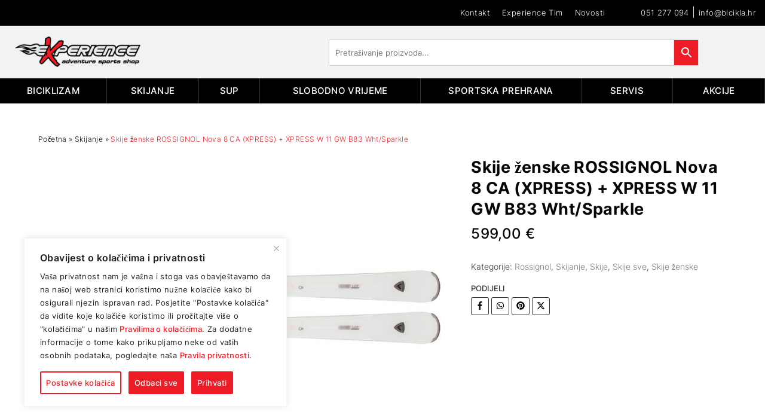

--- FILE ---
content_type: text/html; charset=UTF-8
request_url: https://www.bicikla.hr/proizvod/skije-zenske-rossignol-nova-8-ca-xpress-xpress-w-11-gw-b83-wht-sparkle/
body_size: 37893
content:
<!DOCTYPE html>
<html class="no-js" lang="hr" itemscope="itemscope" itemtype="https://schema.org/WebPage" >
<head>
  <meta charset="UTF-8">
  <meta name="viewport" content="width=device-width, initial-scale=1.0">
  <meta http-equiv="X-UA-Compatible" content="IE=edge">
  <meta name='robots' content='index, follow, max-image-preview:large, max-snippet:-1, max-video-preview:-1' />
	<style>img:is([sizes="auto" i], [sizes^="auto," i]) { contain-intrinsic-size: 3000px 1500px }</style>
	
	<!-- This site is optimized with the Yoast SEO plugin v25.6 - https://yoast.com/wordpress/plugins/seo/ -->
	<title>Skije ženske ROSSIGNOL Nova 8 CA (XPRESS) - Experience shop Matulji</title>
	<meta name="description" content="Skije ženske ROSSIGNOL Nova 8 CA (XPRESS) - Vezovi XPRESS W 11 GW B83 Wht/Sparkle - Dimenzije glava-struk-rep 126-74-110 mm" />
	<link rel="canonical" href="https://www.bicikla.hr/proizvod/skije-zenske-rossignol-nova-8-ca-xpress-xpress-w-11-gw-b83-wht-sparkle/" />
	<meta property="og:locale" content="hr_HR" />
	<meta property="og:type" content="article" />
	<meta property="og:title" content="Skije ženske ROSSIGNOL Nova 8 CA (XPRESS) - Experience shop Matulji" />
	<meta property="og:description" content="Skije ženske ROSSIGNOL Nova 8 CA (XPRESS) - Vezovi XPRESS W 11 GW B83 Wht/Sparkle - Dimenzije glava-struk-rep 126-74-110 mm" />
	<meta property="og:url" content="https://www.bicikla.hr/proizvod/skije-zenske-rossignol-nova-8-ca-xpress-xpress-w-11-gw-b83-wht-sparkle/" />
	<meta property="og:site_name" content="Experience shop Matulji" />
	<meta property="article:publisher" content="https://www.facebook.com/bicikla.hr/" />
	<meta property="article:modified_time" content="2023-12-28T10:58:58+00:00" />
	<meta property="og:image" content="https://www.bicikla.hr/wp-content/uploads/2023/11/Skije-zenske-ROSSIGNOL-NOVA-8-CA-XPRESS-experience-matulji.jpg" />
	<meta property="og:image:width" content="1500" />
	<meta property="og:image:height" content="1050" />
	<meta property="og:image:type" content="image/jpeg" />
	<meta name="twitter:card" content="summary_large_image" />
	<meta name="twitter:site" content="@bicikla_hr" />
	<script type="application/ld+json" class="yoast-schema-graph">{"@context":"https://schema.org","@graph":[{"@type":"WebPage","@id":"https://www.bicikla.hr/proizvod/skije-zenske-rossignol-nova-8-ca-xpress-xpress-w-11-gw-b83-wht-sparkle/","url":"https://www.bicikla.hr/proizvod/skije-zenske-rossignol-nova-8-ca-xpress-xpress-w-11-gw-b83-wht-sparkle/","name":"Skije ženske ROSSIGNOL Nova 8 CA (XPRESS) - Experience shop Matulji","isPartOf":{"@id":"https://www.bicikla.hr/#website"},"primaryImageOfPage":{"@id":"https://www.bicikla.hr/proizvod/skije-zenske-rossignol-nova-8-ca-xpress-xpress-w-11-gw-b83-wht-sparkle/#primaryimage"},"image":{"@id":"https://www.bicikla.hr/proizvod/skije-zenske-rossignol-nova-8-ca-xpress-xpress-w-11-gw-b83-wht-sparkle/#primaryimage"},"thumbnailUrl":"https://www.bicikla.hr/wp-content/uploads/2023/11/Skije-zenske-ROSSIGNOL-NOVA-8-CA-XPRESS-experience-matulji.jpg","datePublished":"2023-11-28T15:48:48+00:00","dateModified":"2023-12-28T10:58:58+00:00","description":"Skije ženske ROSSIGNOL Nova 8 CA (XPRESS) - Vezovi XPRESS W 11 GW B83 Wht/Sparkle - Dimenzije glava-struk-rep 126-74-110 mm","breadcrumb":{"@id":"https://www.bicikla.hr/proizvod/skije-zenske-rossignol-nova-8-ca-xpress-xpress-w-11-gw-b83-wht-sparkle/#breadcrumb"},"inLanguage":"hr","potentialAction":[{"@type":"ReadAction","target":["https://www.bicikla.hr/proizvod/skije-zenske-rossignol-nova-8-ca-xpress-xpress-w-11-gw-b83-wht-sparkle/"]}]},{"@type":"ImageObject","inLanguage":"hr","@id":"https://www.bicikla.hr/proizvod/skije-zenske-rossignol-nova-8-ca-xpress-xpress-w-11-gw-b83-wht-sparkle/#primaryimage","url":"https://www.bicikla.hr/wp-content/uploads/2023/11/Skije-zenske-ROSSIGNOL-NOVA-8-CA-XPRESS-experience-matulji.jpg","contentUrl":"https://www.bicikla.hr/wp-content/uploads/2023/11/Skije-zenske-ROSSIGNOL-NOVA-8-CA-XPRESS-experience-matulji.jpg","width":1500,"height":1050,"caption":"Skije ženske ROSSIGNOL NOVA 8 CA (XPRESS)-experience-matulji"},{"@type":"BreadcrumbList","@id":"https://www.bicikla.hr/proizvod/skije-zenske-rossignol-nova-8-ca-xpress-xpress-w-11-gw-b83-wht-sparkle/#breadcrumb","itemListElement":[{"@type":"ListItem","position":1,"name":"Početna stranica","item":"https://www.bicikla.hr/"},{"@type":"ListItem","position":2,"name":"Trgovina","item":"https://www.bicikla.hr/trgovina/"},{"@type":"ListItem","position":3,"name":"Skije ženske ROSSIGNOL Nova 8 CA (XPRESS) + XPRESS W 11 GW B83 Wht/Sparkle"}]},{"@type":"WebSite","@id":"https://www.bicikla.hr/#website","url":"https://www.bicikla.hr/","name":"Experience shop Matulji","description":"Bike &amp; Ski &amp; Sup &amp; Service","publisher":{"@id":"https://www.bicikla.hr/#organization"},"potentialAction":[{"@type":"SearchAction","target":{"@type":"EntryPoint","urlTemplate":"https://www.bicikla.hr/?s={search_term_string}"},"query-input":{"@type":"PropertyValueSpecification","valueRequired":true,"valueName":"search_term_string"}}],"inLanguage":"hr"},{"@type":"Organization","@id":"https://www.bicikla.hr/#organization","name":"Thr d.o.o.","url":"https://www.bicikla.hr/","logo":{"@type":"ImageObject","inLanguage":"hr","@id":"https://www.bicikla.hr/#/schema/logo/image/","url":"https://www.bicikla.hr/wp-content/uploads/2016/11/experience-logo-blue.jpg","contentUrl":"https://www.bicikla.hr/wp-content/uploads/2016/11/experience-logo-blue.jpg","width":479,"height":143,"caption":"Thr d.o.o."},"image":{"@id":"https://www.bicikla.hr/#/schema/logo/image/"},"sameAs":["https://www.facebook.com/bicikla.hr/","https://x.com/bicikla_hr","https://www.instagram.com/bicikla.hr/"]}]}</script>
	<!-- / Yoast SEO plugin. -->



<link rel="alternate" type="application/rss+xml" title="Experience shop Matulji &raquo; Kanal" href="https://www.bicikla.hr/feed/" />
<link rel="alternate" type="application/rss+xml" title="Experience shop Matulji &raquo; Kanal komentara" href="https://www.bicikla.hr/comments/feed/" />
<link rel='stylesheet' id='wp-block-library-css' href='https://www.bicikla.hr/wp-includes/css/dist/block-library/style.min.css?ver=6.8.3' type='text/css' media='all' />
<style id='classic-theme-styles-inline-css' type='text/css'>
/*! This file is auto-generated */
.wp-block-button__link{color:#fff;background-color:#32373c;border-radius:9999px;box-shadow:none;text-decoration:none;padding:calc(.667em + 2px) calc(1.333em + 2px);font-size:1.125em}.wp-block-file__button{background:#32373c;color:#fff;text-decoration:none}
</style>
<style id='global-styles-inline-css' type='text/css'>
:root{--wp--preset--aspect-ratio--square: 1;--wp--preset--aspect-ratio--4-3: 4/3;--wp--preset--aspect-ratio--3-4: 3/4;--wp--preset--aspect-ratio--3-2: 3/2;--wp--preset--aspect-ratio--2-3: 2/3;--wp--preset--aspect-ratio--16-9: 16/9;--wp--preset--aspect-ratio--9-16: 9/16;--wp--preset--color--black: #000;--wp--preset--color--cyan-bluish-gray: #abb8c3;--wp--preset--color--white: #fff;--wp--preset--color--pale-pink: #f78da7;--wp--preset--color--vivid-red: #cf2e2e;--wp--preset--color--luminous-vivid-orange: #ff6900;--wp--preset--color--luminous-vivid-amber: #fcb900;--wp--preset--color--light-green-cyan: #7bdcb5;--wp--preset--color--vivid-green-cyan: #00d084;--wp--preset--color--pale-cyan-blue: #8ed1fc;--wp--preset--color--vivid-cyan-blue: #0693e3;--wp--preset--color--vivid-purple: #9b51e0;--wp--preset--color--virtue-primary: #ed1c24;--wp--preset--color--virtue-primary-light: #ed1c24;--wp--preset--color--very-light-gray: #eee;--wp--preset--color--very-dark-gray: #444;--wp--preset--gradient--vivid-cyan-blue-to-vivid-purple: linear-gradient(135deg,rgba(6,147,227,1) 0%,rgb(155,81,224) 100%);--wp--preset--gradient--light-green-cyan-to-vivid-green-cyan: linear-gradient(135deg,rgb(122,220,180) 0%,rgb(0,208,130) 100%);--wp--preset--gradient--luminous-vivid-amber-to-luminous-vivid-orange: linear-gradient(135deg,rgba(252,185,0,1) 0%,rgba(255,105,0,1) 100%);--wp--preset--gradient--luminous-vivid-orange-to-vivid-red: linear-gradient(135deg,rgba(255,105,0,1) 0%,rgb(207,46,46) 100%);--wp--preset--gradient--very-light-gray-to-cyan-bluish-gray: linear-gradient(135deg,rgb(238,238,238) 0%,rgb(169,184,195) 100%);--wp--preset--gradient--cool-to-warm-spectrum: linear-gradient(135deg,rgb(74,234,220) 0%,rgb(151,120,209) 20%,rgb(207,42,186) 40%,rgb(238,44,130) 60%,rgb(251,105,98) 80%,rgb(254,248,76) 100%);--wp--preset--gradient--blush-light-purple: linear-gradient(135deg,rgb(255,206,236) 0%,rgb(152,150,240) 100%);--wp--preset--gradient--blush-bordeaux: linear-gradient(135deg,rgb(254,205,165) 0%,rgb(254,45,45) 50%,rgb(107,0,62) 100%);--wp--preset--gradient--luminous-dusk: linear-gradient(135deg,rgb(255,203,112) 0%,rgb(199,81,192) 50%,rgb(65,88,208) 100%);--wp--preset--gradient--pale-ocean: linear-gradient(135deg,rgb(255,245,203) 0%,rgb(182,227,212) 50%,rgb(51,167,181) 100%);--wp--preset--gradient--electric-grass: linear-gradient(135deg,rgb(202,248,128) 0%,rgb(113,206,126) 100%);--wp--preset--gradient--midnight: linear-gradient(135deg,rgb(2,3,129) 0%,rgb(40,116,252) 100%);--wp--preset--font-size--small: 13px;--wp--preset--font-size--medium: 20px;--wp--preset--font-size--large: 36px;--wp--preset--font-size--x-large: 42px;--wp--preset--spacing--20: 0.44rem;--wp--preset--spacing--30: 0.67rem;--wp--preset--spacing--40: 1rem;--wp--preset--spacing--50: 1.5rem;--wp--preset--spacing--60: 2.25rem;--wp--preset--spacing--70: 3.38rem;--wp--preset--spacing--80: 5.06rem;--wp--preset--shadow--natural: 6px 6px 9px rgba(0, 0, 0, 0.2);--wp--preset--shadow--deep: 12px 12px 50px rgba(0, 0, 0, 0.4);--wp--preset--shadow--sharp: 6px 6px 0px rgba(0, 0, 0, 0.2);--wp--preset--shadow--outlined: 6px 6px 0px -3px rgba(255, 255, 255, 1), 6px 6px rgba(0, 0, 0, 1);--wp--preset--shadow--crisp: 6px 6px 0px rgba(0, 0, 0, 1);}:where(.is-layout-flex){gap: 0.5em;}:where(.is-layout-grid){gap: 0.5em;}body .is-layout-flex{display: flex;}.is-layout-flex{flex-wrap: wrap;align-items: center;}.is-layout-flex > :is(*, div){margin: 0;}body .is-layout-grid{display: grid;}.is-layout-grid > :is(*, div){margin: 0;}:where(.wp-block-columns.is-layout-flex){gap: 2em;}:where(.wp-block-columns.is-layout-grid){gap: 2em;}:where(.wp-block-post-template.is-layout-flex){gap: 1.25em;}:where(.wp-block-post-template.is-layout-grid){gap: 1.25em;}.has-black-color{color: var(--wp--preset--color--black) !important;}.has-cyan-bluish-gray-color{color: var(--wp--preset--color--cyan-bluish-gray) !important;}.has-white-color{color: var(--wp--preset--color--white) !important;}.has-pale-pink-color{color: var(--wp--preset--color--pale-pink) !important;}.has-vivid-red-color{color: var(--wp--preset--color--vivid-red) !important;}.has-luminous-vivid-orange-color{color: var(--wp--preset--color--luminous-vivid-orange) !important;}.has-luminous-vivid-amber-color{color: var(--wp--preset--color--luminous-vivid-amber) !important;}.has-light-green-cyan-color{color: var(--wp--preset--color--light-green-cyan) !important;}.has-vivid-green-cyan-color{color: var(--wp--preset--color--vivid-green-cyan) !important;}.has-pale-cyan-blue-color{color: var(--wp--preset--color--pale-cyan-blue) !important;}.has-vivid-cyan-blue-color{color: var(--wp--preset--color--vivid-cyan-blue) !important;}.has-vivid-purple-color{color: var(--wp--preset--color--vivid-purple) !important;}.has-black-background-color{background-color: var(--wp--preset--color--black) !important;}.has-cyan-bluish-gray-background-color{background-color: var(--wp--preset--color--cyan-bluish-gray) !important;}.has-white-background-color{background-color: var(--wp--preset--color--white) !important;}.has-pale-pink-background-color{background-color: var(--wp--preset--color--pale-pink) !important;}.has-vivid-red-background-color{background-color: var(--wp--preset--color--vivid-red) !important;}.has-luminous-vivid-orange-background-color{background-color: var(--wp--preset--color--luminous-vivid-orange) !important;}.has-luminous-vivid-amber-background-color{background-color: var(--wp--preset--color--luminous-vivid-amber) !important;}.has-light-green-cyan-background-color{background-color: var(--wp--preset--color--light-green-cyan) !important;}.has-vivid-green-cyan-background-color{background-color: var(--wp--preset--color--vivid-green-cyan) !important;}.has-pale-cyan-blue-background-color{background-color: var(--wp--preset--color--pale-cyan-blue) !important;}.has-vivid-cyan-blue-background-color{background-color: var(--wp--preset--color--vivid-cyan-blue) !important;}.has-vivid-purple-background-color{background-color: var(--wp--preset--color--vivid-purple) !important;}.has-black-border-color{border-color: var(--wp--preset--color--black) !important;}.has-cyan-bluish-gray-border-color{border-color: var(--wp--preset--color--cyan-bluish-gray) !important;}.has-white-border-color{border-color: var(--wp--preset--color--white) !important;}.has-pale-pink-border-color{border-color: var(--wp--preset--color--pale-pink) !important;}.has-vivid-red-border-color{border-color: var(--wp--preset--color--vivid-red) !important;}.has-luminous-vivid-orange-border-color{border-color: var(--wp--preset--color--luminous-vivid-orange) !important;}.has-luminous-vivid-amber-border-color{border-color: var(--wp--preset--color--luminous-vivid-amber) !important;}.has-light-green-cyan-border-color{border-color: var(--wp--preset--color--light-green-cyan) !important;}.has-vivid-green-cyan-border-color{border-color: var(--wp--preset--color--vivid-green-cyan) !important;}.has-pale-cyan-blue-border-color{border-color: var(--wp--preset--color--pale-cyan-blue) !important;}.has-vivid-cyan-blue-border-color{border-color: var(--wp--preset--color--vivid-cyan-blue) !important;}.has-vivid-purple-border-color{border-color: var(--wp--preset--color--vivid-purple) !important;}.has-vivid-cyan-blue-to-vivid-purple-gradient-background{background: var(--wp--preset--gradient--vivid-cyan-blue-to-vivid-purple) !important;}.has-light-green-cyan-to-vivid-green-cyan-gradient-background{background: var(--wp--preset--gradient--light-green-cyan-to-vivid-green-cyan) !important;}.has-luminous-vivid-amber-to-luminous-vivid-orange-gradient-background{background: var(--wp--preset--gradient--luminous-vivid-amber-to-luminous-vivid-orange) !important;}.has-luminous-vivid-orange-to-vivid-red-gradient-background{background: var(--wp--preset--gradient--luminous-vivid-orange-to-vivid-red) !important;}.has-very-light-gray-to-cyan-bluish-gray-gradient-background{background: var(--wp--preset--gradient--very-light-gray-to-cyan-bluish-gray) !important;}.has-cool-to-warm-spectrum-gradient-background{background: var(--wp--preset--gradient--cool-to-warm-spectrum) !important;}.has-blush-light-purple-gradient-background{background: var(--wp--preset--gradient--blush-light-purple) !important;}.has-blush-bordeaux-gradient-background{background: var(--wp--preset--gradient--blush-bordeaux) !important;}.has-luminous-dusk-gradient-background{background: var(--wp--preset--gradient--luminous-dusk) !important;}.has-pale-ocean-gradient-background{background: var(--wp--preset--gradient--pale-ocean) !important;}.has-electric-grass-gradient-background{background: var(--wp--preset--gradient--electric-grass) !important;}.has-midnight-gradient-background{background: var(--wp--preset--gradient--midnight) !important;}.has-small-font-size{font-size: var(--wp--preset--font-size--small) !important;}.has-medium-font-size{font-size: var(--wp--preset--font-size--medium) !important;}.has-large-font-size{font-size: var(--wp--preset--font-size--large) !important;}.has-x-large-font-size{font-size: var(--wp--preset--font-size--x-large) !important;}
:where(.wp-block-post-template.is-layout-flex){gap: 1.25em;}:where(.wp-block-post-template.is-layout-grid){gap: 1.25em;}
:where(.wp-block-columns.is-layout-flex){gap: 2em;}:where(.wp-block-columns.is-layout-grid){gap: 2em;}
:root :where(.wp-block-pullquote){font-size: 1.5em;line-height: 1.6;}
</style>
<link rel='stylesheet' id='contact-form-7-css' href='https://www.bicikla.hr/wp-content/plugins/contact-form-7/includes/css/styles.css?ver=6.1.1' type='text/css' media='all' />
<style id='responsive-menu-inline-css' type='text/css'>
/** This file is major component of this plugin so please don't try to edit here. */
#rmp_menu_trigger-7354 {
  width: 95px;
  height: 52px;
  position: absolute;
  top: 63px;
  border-radius: 5px;
  display: none;
  text-decoration: none;
  right: 0;
  background: transparent;
  transition: transform 0.5s, background-color 0.5s;
}
#rmp_menu_trigger-7354 .rmp-trigger-box {
  width: 25px;
  color: #ffffff;
}
#rmp_menu_trigger-7354 .rmp-trigger-icon-active, #rmp_menu_trigger-7354 .rmp-trigger-text-open {
  display: none;
}
#rmp_menu_trigger-7354.is-active .rmp-trigger-icon-active, #rmp_menu_trigger-7354.is-active .rmp-trigger-text-open {
  display: inline;
}
#rmp_menu_trigger-7354.is-active .rmp-trigger-icon-inactive, #rmp_menu_trigger-7354.is-active .rmp-trigger-text {
  display: none;
}
#rmp_menu_trigger-7354 .rmp-trigger-label {
  color: #ffffff;
  pointer-events: none;
  line-height: 16px;
  font-family: Inter;
  font-size: 18px;
  display: inline;
  text-transform: inherit;
}
#rmp_menu_trigger-7354 .rmp-trigger-label.rmp-trigger-label-top {
  display: block;
  margin-bottom: 12px;
}
#rmp_menu_trigger-7354 .rmp-trigger-label.rmp-trigger-label-bottom {
  display: block;
  margin-top: 12px;
}
#rmp_menu_trigger-7354 .responsive-menu-pro-inner {
  display: block;
}
#rmp_menu_trigger-7354 .rmp-trigger-icon-inactive .rmp-font-icon {
  color: #070707;
}
#rmp_menu_trigger-7354 .responsive-menu-pro-inner, #rmp_menu_trigger-7354 .responsive-menu-pro-inner::before, #rmp_menu_trigger-7354 .responsive-menu-pro-inner::after {
  width: 25px;
  height: 2px;
  background-color: #070707;
  border-radius: 4px;
  position: absolute;
}
#rmp_menu_trigger-7354 .rmp-trigger-icon-active .rmp-font-icon {
  color: #070707;
}
#rmp_menu_trigger-7354.is-active .responsive-menu-pro-inner, #rmp_menu_trigger-7354.is-active .responsive-menu-pro-inner::before, #rmp_menu_trigger-7354.is-active .responsive-menu-pro-inner::after {
  background-color: #070707;
}
#rmp_menu_trigger-7354:hover .rmp-trigger-icon-inactive .rmp-font-icon {
  color: #070707;
}
#rmp_menu_trigger-7354:not(.is-active):hover .responsive-menu-pro-inner, #rmp_menu_trigger-7354:not(.is-active):hover .responsive-menu-pro-inner::before, #rmp_menu_trigger-7354:not(.is-active):hover .responsive-menu-pro-inner::after {
  background-color: #070707;
}
#rmp_menu_trigger-7354 .responsive-menu-pro-inner::before {
  top: 6px;
}
#rmp_menu_trigger-7354 .responsive-menu-pro-inner::after {
  bottom: 6px;
}
#rmp_menu_trigger-7354.is-active .responsive-menu-pro-inner::after {
  bottom: 0;
}
/* Hamburger menu styling */
@media screen and (max-width: 1024px) {
  /** Menu Title Style */
  /** Menu Additional Content Style */
  .kad-header-style-three .kad-nav-three {
    display: none !important;
  }
  #rmp_menu_trigger-7354 {
    display: block;
  }
  #rmp-container-7354 {
    position: fixed;
    top: 0;
    margin: 0;
    transition: transform 0.5s;
    overflow: auto;
    display: block;
    width: 100%;
    background-color: #000000;
    background-image: url("");
    height: 100%;
    right: 0;
    padding-top: 0px;
    padding-left: 0px;
    padding-bottom: 0px;
    padding-right: 0px;
  }
  #rmp-menu-wrap-7354 {
    padding-top: 0px;
    padding-left: 0px;
    padding-bottom: 0px;
    padding-right: 0px;
    background-color: #000000;
  }
  #rmp-menu-wrap-7354 .rmp-menu, #rmp-menu-wrap-7354 .rmp-submenu {
    width: 100%;
    box-sizing: border-box;
    margin: 0;
    padding: 0;
  }
  #rmp-menu-wrap-7354 .rmp-submenu-depth-1 .rmp-menu-item-link {
    padding-left: 10%;
  }
  #rmp-menu-wrap-7354 .rmp-submenu-depth-2 .rmp-menu-item-link {
    padding-left: 15%;
  }
  #rmp-menu-wrap-7354 .rmp-submenu-depth-3 .rmp-menu-item-link {
    padding-left: 20%;
  }
  #rmp-menu-wrap-7354 .rmp-submenu-depth-4 .rmp-menu-item-link {
    padding-left: 25%;
  }
  #rmp-menu-wrap-7354 .rmp-submenu.rmp-submenu-open {
    display: block;
  }
  #rmp-menu-wrap-7354 .rmp-menu-item {
    width: 100%;
    list-style: none;
    margin: 0;
  }
  #rmp-menu-wrap-7354 .rmp-menu-item-link {
    height: 44px;
    line-height: 44px;
    font-size: 15px;
    border-bottom: 0px solid #333333;
    font-family: Inter;
    color: #ffffff;
    text-align: left;
    background-color: #000000;
    font-weight: normal;
    letter-spacing: 0px;
    display: block;
    box-sizing: border-box;
    width: 100%;
    text-decoration: none;
    position: relative;
    overflow: hidden;
    transition: background-color 0.5s, border-color 0.5s, 0.5s;
    word-wrap: break-word;
    height: auto;
    padding: 0 5%;
    padding-right: 50px;
  }
  #rmp-menu-wrap-7354 .rmp-menu-item-link:after, #rmp-menu-wrap-7354 .rmp-menu-item-link:before {
    display: none;
  }
  #rmp-menu-wrap-7354 .rmp-menu-item-link:hover, #rmp-menu-wrap-7354 .rmp-menu-item-link:focus {
    color: #ed1c24;
    border-color: #333333;
    background-color: #000000;
  }
  #rmp-menu-wrap-7354 .rmp-menu-item-link:focus {
    outline: none;
    border-color: unset;
    box-shadow: unset;
  }
  #rmp-menu-wrap-7354 .rmp-menu-item-link .rmp-font-icon {
    height: 44px;
    line-height: 44px;
    margin-right: 10px;
    font-size: 15px;
  }
  #rmp-menu-wrap-7354 .rmp-menu-current-item .rmp-menu-item-link {
    color: #ffffff;
    border-color: #333333;
    background-color: #000000;
  }
  #rmp-menu-wrap-7354 .rmp-menu-current-item .rmp-menu-item-link:hover, #rmp-menu-wrap-7354 .rmp-menu-current-item .rmp-menu-item-link:focus {
    color: #ffffff;
    border-color: #333333;
    background-color: #000000;
  }
  #rmp-menu-wrap-7354 .rmp-menu-subarrow {
    position: absolute;
    top: 0;
    bottom: 0;
    text-align: center;
    overflow: hidden;
    background-size: cover;
    overflow: hidden;
    right: 0;
    border-left-style: solid;
    border-left-color: #000000;
    border-left-width: 1px;
    height: 40px;
    width: 40px;
    color: #ffffff;
    background-color: #000000;
  }
  #rmp-menu-wrap-7354 .rmp-menu-subarrow svg {
    fill: #ffffff;
  }
  #rmp-menu-wrap-7354 .rmp-menu-subarrow:hover {
    color: #ffffff;
    border-color: #000000;
    background-color: #000000;
  }
  #rmp-menu-wrap-7354 .rmp-menu-subarrow:hover svg {
    fill: #ffffff;
  }
  #rmp-menu-wrap-7354 .rmp-menu-subarrow .rmp-font-icon {
    margin-right: unset;
  }
  #rmp-menu-wrap-7354 .rmp-menu-subarrow * {
    vertical-align: middle;
    line-height: 40px;
  }
  #rmp-menu-wrap-7354 .rmp-menu-subarrow-active {
    display: block;
    background-size: cover;
    color: #ffffff;
    border-color: #000000;
    background-color: #000000;
  }
  #rmp-menu-wrap-7354 .rmp-menu-subarrow-active svg {
    fill: #ffffff;
  }
  #rmp-menu-wrap-7354 .rmp-menu-subarrow-active:hover {
    color: #ffffff;
    border-color: #000000;
    background-color: #000000;
  }
  #rmp-menu-wrap-7354 .rmp-menu-subarrow-active:hover svg {
    fill: #ffffff;
  }
  #rmp-menu-wrap-7354 .rmp-submenu {
    display: none;
  }
  #rmp-menu-wrap-7354 .rmp-submenu .rmp-menu-item-link {
    height: 38px;
    line-height: 38px;
    letter-spacing: 0px;
    font-size: 14px;
    border-bottom: 0px solid #000000;
    font-family: Inter;
    font-weight: normal;
    color: #ffffff;
    text-align: left;
    background-color: #000000;
  }
  #rmp-menu-wrap-7354 .rmp-submenu .rmp-menu-item-link:hover, #rmp-menu-wrap-7354 .rmp-submenu .rmp-menu-item-link:focus {
    color: #ed1c24;
    border-color: #000000;
    background-color: #000000;
  }
  #rmp-menu-wrap-7354 .rmp-submenu .rmp-menu-current-item .rmp-menu-item-link {
    color: #ffffff;
    border-color: #000000;
    background-color: #000000;
  }
  #rmp-menu-wrap-7354 .rmp-submenu .rmp-menu-current-item .rmp-menu-item-link:hover, #rmp-menu-wrap-7354 .rmp-submenu .rmp-menu-current-item .rmp-menu-item-link:focus {
    color: #ffffff;
    border-color: #000000;
    background-color: #000000;
  }
  #rmp-menu-wrap-7354 .rmp-submenu .rmp-menu-subarrow {
    right: 0;
    border-right: unset;
    border-left-style: solid;
    border-left-color: #1d4354;
    border-left-width: 0px;
    height: 39px;
    line-height: 39px;
    width: 40px;
    color: #fff;
    background-color: inherit;
  }
  #rmp-menu-wrap-7354 .rmp-submenu .rmp-menu-subarrow:hover {
    color: #fff;
    border-color: #3f3f3f;
    background-color: inherit;
  }
  #rmp-menu-wrap-7354 .rmp-submenu .rmp-menu-subarrow-active {
    color: #fff;
    border-color: #1d4354;
    background-color: inherit;
  }
  #rmp-menu-wrap-7354 .rmp-submenu .rmp-menu-subarrow-active:hover {
    color: #fff;
    border-color: #3f3f3f;
    background-color: inherit;
  }
  #rmp-menu-wrap-7354 .rmp-menu-item-description {
    margin: 0;
    padding: 5px 5%;
    opacity: 0.8;
    color: #ffffff;
  }
  #rmp-search-box-7354 {
    display: block;
    padding-top: 0px;
    padding-left: 5%;
    padding-bottom: 0px;
    padding-right: 5%;
  }
  #rmp-search-box-7354 .rmp-search-form {
    margin: 0;
  }
  #rmp-search-box-7354 .rmp-search-box {
    background: #ffffff;
    border: 1px solid #dadada;
    color: #333333;
    width: 100%;
    padding: 0 5%;
    border-radius: 30px;
    height: 45px;
    -webkit-appearance: none;
  }
  #rmp-search-box-7354 .rmp-search-box::placeholder {
    color: #c7c7cd;
  }
  #rmp-search-box-7354 .rmp-search-box:focus {
    background-color: #ffffff;
    outline: 2px solid #dadada;
    color: #333333;
  }
  #rmp-menu-title-7354 {
    background-color: #000000;
    color: #ffffff;
    text-align: left;
    font-size: 24px;
    padding-top: 10%;
    padding-left: 5%;
    padding-bottom: 0%;
    padding-right: 5%;
    font-weight: 400;
    transition: background-color 0.5s, border-color 0.5s, color 0.5s;
  }
  #rmp-menu-title-7354:hover {
    background-color: #000000;
    color: #ffffff;
  }
  #rmp-menu-title-7354 > .rmp-menu-title-link {
    color: #ffffff;
    width: 100%;
    background-color: unset;
    text-decoration: none;
  }
  #rmp-menu-title-7354 > .rmp-menu-title-link:hover {
    color: #ffffff;
  }
  #rmp-menu-title-7354 .rmp-font-icon {
    font-size: 24px;
  }
  #rmp-menu-additional-content-7354 {
    padding-top: 0px;
    padding-left: 5%;
    padding-bottom: 0px;
    padding-right: 5%;
    color: #ffffff;
    text-align: center;
    font-size: 16px;
  }
}
/**
This file contents common styling of menus.
*/
.rmp-container {
  display: none;
  visibility: visible;
  padding: 0px 0px 0px 0px;
  z-index: 99998;
  transition: all 0.3s;
  /** Scrolling bar in menu setting box **/
}
.rmp-container.rmp-fade-top, .rmp-container.rmp-fade-left, .rmp-container.rmp-fade-right, .rmp-container.rmp-fade-bottom {
  display: none;
}
.rmp-container.rmp-slide-left, .rmp-container.rmp-push-left {
  transform: translateX(-100%);
  -ms-transform: translateX(-100%);
  -webkit-transform: translateX(-100%);
  -moz-transform: translateX(-100%);
}
.rmp-container.rmp-slide-left.rmp-menu-open, .rmp-container.rmp-push-left.rmp-menu-open {
  transform: translateX(0);
  -ms-transform: translateX(0);
  -webkit-transform: translateX(0);
  -moz-transform: translateX(0);
}
.rmp-container.rmp-slide-right, .rmp-container.rmp-push-right {
  transform: translateX(100%);
  -ms-transform: translateX(100%);
  -webkit-transform: translateX(100%);
  -moz-transform: translateX(100%);
}
.rmp-container.rmp-slide-right.rmp-menu-open, .rmp-container.rmp-push-right.rmp-menu-open {
  transform: translateX(0);
  -ms-transform: translateX(0);
  -webkit-transform: translateX(0);
  -moz-transform: translateX(0);
}
.rmp-container.rmp-slide-top, .rmp-container.rmp-push-top {
  transform: translateY(-100%);
  -ms-transform: translateY(-100%);
  -webkit-transform: translateY(-100%);
  -moz-transform: translateY(-100%);
}
.rmp-container.rmp-slide-top.rmp-menu-open, .rmp-container.rmp-push-top.rmp-menu-open {
  transform: translateY(0);
  -ms-transform: translateY(0);
  -webkit-transform: translateY(0);
  -moz-transform: translateY(0);
}
.rmp-container.rmp-slide-bottom, .rmp-container.rmp-push-bottom {
  transform: translateY(100%);
  -ms-transform: translateY(100%);
  -webkit-transform: translateY(100%);
  -moz-transform: translateY(100%);
}
.rmp-container.rmp-slide-bottom.rmp-menu-open, .rmp-container.rmp-push-bottom.rmp-menu-open {
  transform: translateX(0);
  -ms-transform: translateX(0);
  -webkit-transform: translateX(0);
  -moz-transform: translateX(0);
}
.rmp-container::-webkit-scrollbar {
  width: 0px;
}
.rmp-container ::-webkit-scrollbar-track {
  box-shadow: inset 0 0 5px transparent;
}
.rmp-container ::-webkit-scrollbar-thumb {
  background: transparent;
}
.rmp-container ::-webkit-scrollbar-thumb:hover {
  background: transparent;
}
.rmp-container .rmp-menu-wrap .rmp-menu {
  transition: none;
  border-radius: 0;
  box-shadow: none;
  background: none;
  border: 0;
  bottom: auto;
  box-sizing: border-box;
  clip: auto;
  color: #666;
  display: block;
  float: none;
  font-family: inherit;
  font-size: 14px;
  height: auto;
  left: auto;
  line-height: 1.7;
  list-style-type: none;
  margin: 0;
  min-height: auto;
  max-height: none;
  opacity: 1;
  outline: none;
  overflow: visible;
  padding: 0;
  position: relative;
  pointer-events: auto;
  right: auto;
  text-align: left;
  text-decoration: none;
  text-indent: 0;
  text-transform: none;
  transform: none;
  top: auto;
  visibility: inherit;
  width: auto;
  word-wrap: break-word;
  white-space: normal;
}
.rmp-container .rmp-menu-additional-content {
  display: block;
  word-break: break-word;
}
.rmp-container .rmp-menu-title {
  display: flex;
  flex-direction: column;
}
.rmp-container .rmp-menu-title .rmp-menu-title-image {
  max-width: 100%;
  margin-bottom: 15px;
  display: block;
  margin: auto;
  margin-bottom: 15px;
}
button.rmp_menu_trigger {
  z-index: 999999;
  overflow: hidden;
  outline: none;
  border: 0;
  display: none;
  margin: 0;
  transition: transform 0.5s, background-color 0.5s;
  padding: 0;
}
button.rmp_menu_trigger .responsive-menu-pro-inner::before, button.rmp_menu_trigger .responsive-menu-pro-inner::after {
  content: "";
  display: block;
}
button.rmp_menu_trigger .responsive-menu-pro-inner::before {
  top: 10px;
}
button.rmp_menu_trigger .responsive-menu-pro-inner::after {
  bottom: 10px;
}
button.rmp_menu_trigger .rmp-trigger-box {
  width: 40px;
  display: inline-block;
  position: relative;
  pointer-events: none;
  vertical-align: super;
}
.admin-bar .rmp-container, .admin-bar .rmp_menu_trigger {
  margin-top: 32px !important;
}
@media screen and (max-width: 782px) {
  .admin-bar .rmp-container, .admin-bar .rmp_menu_trigger {
    margin-top: 46px !important;
  }
}
/*  Menu Trigger Boring Animation */
.rmp-menu-trigger-boring .responsive-menu-pro-inner {
  transition-property: none;
}
.rmp-menu-trigger-boring .responsive-menu-pro-inner::after, .rmp-menu-trigger-boring .responsive-menu-pro-inner::before {
  transition-property: none;
}
.rmp-menu-trigger-boring.is-active .responsive-menu-pro-inner {
  transform: rotate(45deg);
}
.rmp-menu-trigger-boring.is-active .responsive-menu-pro-inner:before {
  top: 0;
  opacity: 0;
}
.rmp-menu-trigger-boring.is-active .responsive-menu-pro-inner:after {
  bottom: 0;
  transform: rotate(-90deg);
}

</style>
<link rel='stylesheet' id='dashicons-css' href='https://www.bicikla.hr/wp-includes/css/dashicons.min.css?ver=6.8.3' type='text/css' media='all' />
<style id='dashicons-inline-css' type='text/css'>
[data-font="Dashicons"]:before {font-family: 'Dashicons' !important;content: attr(data-icon) !important;speak: none !important;font-weight: normal !important;font-variant: normal !important;text-transform: none !important;line-height: 1 !important;font-style: normal !important;-webkit-font-smoothing: antialiased !important;-moz-osx-font-smoothing: grayscale !important;}
</style>
<style id='woocommerce-inline-inline-css' type='text/css'>
.woocommerce form .form-row .required { visibility: visible; }
</style>
<link rel='stylesheet' id='aws-style-css' href='https://www.bicikla.hr/wp-content/plugins/advanced-woo-search/assets/css/common.min.css?ver=3.40' type='text/css' media='all' />
<link rel='stylesheet' id='kadence_size_chart_css-css' href='https://www.bicikla.hr/wp-content/plugins/kadence-woo-extras/lib/sizechart/css/kt_size_chart.css?ver=2.4.10' type='text/css' media='all' />
<link rel='stylesheet' id='yith_wcbm_badge_style-css' href='https://www.bicikla.hr/wp-content/plugins/yith-woocommerce-badges-management/assets/css/frontend.css?ver=3.17.0' type='text/css' media='all' />
<style id='yith_wcbm_badge_style-inline-css' type='text/css'>
.yith-wcbm-badge.yith-wcbm-badge-text.yith-wcbm-badge-8723 {
				top: 0; left: 0; 
				
				-ms-transform: ; 
				-webkit-transform: ; 
				transform: ;
				padding: 0px 0px 0px 0px;
				background-color:#ed1c24; border-radius: 0px 0px 0px 0px; width:150px; height:40px;
			}.yith-wcbm-badge.yith-wcbm-badge-text.yith-wcbm-badge-8804 {
				top: 0; left: 0; 
				
				-ms-transform: ; 
				-webkit-transform: ; 
				transform: ;
				padding: 0px 0px 0px 0px;
				background-color:#ed1c24; border-radius: 0px 0px 0px 0px; width:150px; height:40px;
			}.yith-wcbm-badge.yith-wcbm-badge-text.yith-wcbm-badge-8862 {
				top: 0; left: 0; 
				
				-ms-transform: ; 
				-webkit-transform: ; 
				transform: ;
				padding: 0px 0px 0px 0px;
				background-color:#ed1c24; border-radius: 0px 0px 0px 0px; width:150px; height:40px;
			}.yith-wcbm-badge.yith-wcbm-badge-text.yith-wcbm-badge-8864 {
				top: 0; left: 0; 
				
				-ms-transform: ; 
				-webkit-transform: ; 
				transform: ;
				padding: 0px 0px 0px 0px;
				background-color:#ed1c24; border-radius: 0px 0px 0px 0px; width:150px; height:40px;
			}.yith-wcbm-badge.yith-wcbm-badge-text.yith-wcbm-badge-8863 {
				top: 0; left: 0; 
				
				-ms-transform: ; 
				-webkit-transform: ; 
				transform: ;
				padding: 0px 0px 0px 0px;
				background-color:#ed1c24; border-radius: 0px 0px 0px 0px; width:150px; height:40px;
			}.yith-wcbm-badge.yith-wcbm-badge-text.yith-wcbm-badge-2123 {
				top: 0; left: 0; 
				
				-ms-transform: ; 
				-webkit-transform: ; 
				transform: ;
				padding: 0px 0px 0px 0px;
				background-color:#299eca; border-radius: 0px 0px 0px 0px; width:100px; height:50px;
			}.yith-wcbm-badge.yith-wcbm-badge-text.yith-wcbm-badge-7738 {
				top: 0; left: 0; 
				
				-ms-transform: ; 
				-webkit-transform: ; 
				transform: ;
				padding: 0px 0px 0px 0px;
				background-color:#299eca; border-radius: 0px 0px 0px 0px; width:80px; height:40px;
			}
</style>
<link rel='stylesheet' id='yith-gfont-open-sans-css' href='https://www.bicikla.hr/wp-content/plugins/yith-woocommerce-badges-management/assets/fonts/open-sans/style.css?ver=3.17.0' type='text/css' media='all' />
<link rel='stylesheet' id='brands-styles-css' href='https://www.bicikla.hr/wp-content/plugins/woocommerce/assets/css/brands.css?ver=9.8.6' type='text/css' media='all' />
<link rel='stylesheet' id='parent-theme-css-css' href='https://www.bicikla.hr/wp-content/themes/virtue_premium/style.css?ver=6.8.3' type='text/css' media='all' />
<link rel='stylesheet' id='kadence_share_css-css' href='https://www.bicikla.hr/wp-content/plugins/kadence-simple-share/assets/css/kt-social.css?ver=1.2.13' type='text/css' media='all' />
<link rel='stylesheet' id='wpb_wmca_accordion_style-css' href='https://www.bicikla.hr/wp-content/plugins/wpb-accordion-menu-or-category-pro/assets/css/wpb_wmca_style.css?ver=1.0' type='text/css' media='' />
<link rel='stylesheet' id='virtue_main-css' href='https://www.bicikla.hr/wp-content/themes/virtue_premium/assets/css/virtue.css?ver=4.10.19' type='text/css' media='all' />
<link rel='stylesheet' id='virtue_print-css' href='https://www.bicikla.hr/wp-content/themes/virtue_premium/assets/css/virtue_print.css?ver=4.10.19' type='text/css' media='print' />
<link rel='stylesheet' id='virtue_woo-css' href='https://www.bicikla.hr/wp-content/themes/virtue_premium/assets/css/virtue-woocommerce.css?ver=4.10.19' type='text/css' media='all' />
<link rel='stylesheet' id='virtue_so_pb-css' href='https://www.bicikla.hr/wp-content/themes/virtue_premium/assets/css/virtue-so-page-builder.css?ver=4.10.19' type='text/css' media='all' />
<link rel='stylesheet' id='virtue_icons-css' href='https://www.bicikla.hr/wp-content/themes/virtue_premium/assets/css/virtue_icons.css?ver=4.10.19' type='text/css' media='all' />
<link rel='stylesheet' id='virtue_skin-css' href='https://www.bicikla.hr/wp-content/themes/virtue_premium/assets/css/skins/default.css?ver=4.10.19' type='text/css' media='all' />
<link rel='stylesheet' id='virtue_child-css' href='https://www.bicikla.hr/wp-content/themes/mysite/style.css?ver=1.0.0' type='text/css' media='all' />
<link rel='stylesheet' id='kadence_variation_swatches_css-css' href='https://www.bicikla.hr/wp-content/plugins/kadence-woo-extras/inc/assets/css/kt-variation-swatches.min.css?ver=2.4.10' type='text/css' media='all' />
<link rel='stylesheet' id='kadence-product-gallery-css' href='https://www.bicikla.hr/wp-content/plugins/kadence-woo-extras/lib/gallery/css/kadence-product-gallery.css?ver=2.4.10' type='text/css' media='all' />
<link rel='stylesheet' id='kadence-kb-splide-css' href='https://www.bicikla.hr/wp-content/plugins/kadence-woo-extras/lib/gallery/css/kadence-splide.css?ver=2.4.10' type='text/css' media='all' />
<link rel='stylesheet' id='kadence-glightbox-css' href='https://www.bicikla.hr/wp-content/plugins/kadence-woo-extras/inc/assets/css/glightbox.min.css?ver=2.4.10' type='text/css' media='all' />
<link rel='stylesheet' id='redux-google-fonts-virtue_premium-css' href='//www.bicikla.hr/wp-content/uploads/omgf/redux-google-fonts-virtue_premium/redux-google-fonts-virtue_premium.css?ver=1674661738' type='text/css' media='all' />
<script type="text/template" id="tmpl-variation-template">
	<div class="woocommerce-variation-description">{{{ data.variation.variation_description }}}</div>
	<div class="woocommerce-variation-price">{{{ data.variation.price_html }}}</div>
	<div class="woocommerce-variation-availability">{{{ data.variation.availability_html }}}</div>
</script>
<script type="text/template" id="tmpl-unavailable-variation-template">
	<p role="alert">Oprostite ali ovaj proizvod nije dostupan. Molimo izaberite drugu kombinaciju.</p>
</script>
<script type="text/javascript" src="https://www.bicikla.hr/wp-includes/js/jquery/jquery.min.js?ver=3.7.1" id="jquery-core-js"></script>
<script type="text/javascript" src="https://www.bicikla.hr/wp-includes/js/jquery/jquery-migrate.min.js?ver=3.4.1" id="jquery-migrate-js"></script>
<script type="text/javascript" id="cookie-law-info-js-extra">
/* <![CDATA[ */
var _ckyConfig = {"_ipData":[],"_assetsURL":"https:\/\/www.bicikla.hr\/wp-content\/plugins\/cookie-law-info\/lite\/frontend\/images\/","_publicURL":"https:\/\/www.bicikla.hr","_expiry":"365","_categories":[{"name":"Nu\u017eni kola\u010di\u0107i","slug":"necessary","isNecessary":true,"ccpaDoNotSell":true,"cookies":[{"cookieID":"cookieyes-consent","domain":"https:\/\/www.bicikla.hr\/","provider":""},{"cookieID":"PH_HPXY_CHECK","domain":"https:\/\/www.bicikla.hr\/","provider":""}],"active":true,"defaultConsent":{"gdpr":true,"ccpa":true}},{"name":"Functional","slug":"functional","isNecessary":false,"ccpaDoNotSell":true,"cookies":[],"active":true,"defaultConsent":{"gdpr":false,"ccpa":false}},{"name":"Analytics","slug":"analytics","isNecessary":false,"ccpaDoNotSell":true,"cookies":[],"active":true,"defaultConsent":{"gdpr":false,"ccpa":false}},{"name":"Performance","slug":"performance","isNecessary":false,"ccpaDoNotSell":true,"cookies":[],"active":true,"defaultConsent":{"gdpr":false,"ccpa":false}},{"name":"Advertisement","slug":"advertisement","isNecessary":false,"ccpaDoNotSell":true,"cookies":[],"active":true,"defaultConsent":{"gdpr":false,"ccpa":false}}],"_activeLaw":"gdpr","_rootDomain":"","_block":"1","_showBanner":"1","_bannerConfig":{"settings":{"type":"box","preferenceCenterType":"popup","position":"bottom-left","applicableLaw":"gdpr"},"behaviours":{"reloadBannerOnAccept":false,"loadAnalyticsByDefault":false,"animations":{"onLoad":"animate","onHide":"sticky"}},"config":{"revisitConsent":{"status":false,"tag":"revisit-consent","position":"bottom-left","meta":{"url":"#"},"styles":{"background-color":"#0056A7"},"elements":{"title":{"type":"text","tag":"revisit-consent-title","status":true,"styles":{"color":"#0056a7"}}}},"preferenceCenter":{"toggle":{"status":true,"tag":"detail-category-toggle","type":"toggle","states":{"active":{"styles":{"background-color":"#1863DC"}},"inactive":{"styles":{"background-color":"#D0D5D2"}}}}},"categoryPreview":{"status":false,"toggle":{"status":true,"tag":"detail-category-preview-toggle","type":"toggle","states":{"active":{"styles":{"background-color":"#1863DC"}},"inactive":{"styles":{"background-color":"#D0D5D2"}}}}},"videoPlaceholder":{"status":true,"styles":{"background-color":"#000000","border-color":"#000000","color":"#ffffff"}},"readMore":{"status":false,"tag":"readmore-button","type":"link","meta":{"noFollow":true,"newTab":true},"styles":{"color":"#1863DC","background-color":"transparent","border-color":"transparent"}},"auditTable":{"status":true},"optOption":{"status":true,"toggle":{"status":true,"tag":"optout-option-toggle","type":"toggle","states":{"active":{"styles":{"background-color":"#1863dc"}},"inactive":{"styles":{"background-color":"#FFFFFF"}}}}}}},"_version":"3.3.2","_logConsent":"1","_tags":[{"tag":"accept-button","styles":{"color":"#FFFFFF","background-color":"#ed1c24","border-color":"#ed1c24"}},{"tag":"reject-button","styles":{"color":"#ffffff","background-color":"#ed1c24","border-color":"#ed1c24"}},{"tag":"settings-button","styles":{"color":"#ed1c24","background-color":"#ffffff","border-color":"#ed1c24"}},{"tag":"readmore-button","styles":{"color":"#1863DC","background-color":"transparent","border-color":"transparent"}},{"tag":"donotsell-button","styles":{"color":"#1863DC","background-color":"transparent","border-color":"transparent"}},{"tag":"accept-button","styles":{"color":"#FFFFFF","background-color":"#ed1c24","border-color":"#ed1c24"}},{"tag":"revisit-consent","styles":{"background-color":"#0056A7"}}],"_shortCodes":[{"key":"cky_readmore","content":"<a href=\"#\" class=\"cky-policy\" aria-label=\"Cookie Policy\" target=\"_blank\" rel=\"noopener\" data-cky-tag=\"readmore-button\">Cookie Policy<\/a>","tag":"readmore-button","status":false,"attributes":{"rel":"nofollow","target":"_blank"}},{"key":"cky_show_desc","content":"<button class=\"cky-show-desc-btn\" data-cky-tag=\"show-desc-button\" aria-label=\"Show more\">Show more<\/button>","tag":"show-desc-button","status":true,"attributes":[]},{"key":"cky_hide_desc","content":"<button class=\"cky-show-desc-btn\" data-cky-tag=\"hide-desc-button\" aria-label=\"Show less\">Show less<\/button>","tag":"hide-desc-button","status":true,"attributes":[]},{"key":"cky_category_toggle_label","content":"[cky_{{status}}_category_label] [cky_preference_{{category_slug}}_title]","tag":"","status":true,"attributes":[]},{"key":"cky_enable_category_label","content":"Enable","tag":"","status":true,"attributes":[]},{"key":"cky_disable_category_label","content":"Disable","tag":"","status":true,"attributes":[]},{"key":"cky_video_placeholder","content":"<div class=\"video-placeholder-normal\" data-cky-tag=\"video-placeholder\" id=\"[UNIQUEID]\"><p class=\"video-placeholder-text-normal\" data-cky-tag=\"placeholder-title\">Please accept cookies to access this content<\/p><\/div>","tag":"","status":true,"attributes":[]},{"key":"cky_enable_optout_label","content":"Enable","tag":"","status":true,"attributes":[]},{"key":"cky_disable_optout_label","content":"Disable","tag":"","status":true,"attributes":[]},{"key":"cky_optout_toggle_label","content":"[cky_{{status}}_optout_label] [cky_optout_option_title]","tag":"","status":true,"attributes":[]},{"key":"cky_optout_option_title","content":"Do Not Sell or Share My Personal Information","tag":"","status":true,"attributes":[]},{"key":"cky_optout_close_label","content":"Close","tag":"","status":true,"attributes":[]},{"key":"cky_preference_close_label","content":"Close","tag":"","status":true,"attributes":[]}],"_rtl":"","_language":"en","_providersToBlock":[]};
var _ckyStyles = {"css":".cky-overlay{background: #000000; opacity: 0.4; position: fixed; top: 0; left: 0; width: 100%; height: 100%; z-index: 99999999;}.cky-hide{display: none;}.cky-btn-revisit-wrapper{display: flex; align-items: center; justify-content: center; background: #0056a7; width: 45px; height: 45px; border-radius: 50%; position: fixed; z-index: 999999; cursor: pointer;}.cky-revisit-bottom-left{bottom: 15px; left: 15px;}.cky-revisit-bottom-right{bottom: 15px; right: 15px;}.cky-btn-revisit-wrapper .cky-btn-revisit{display: flex; align-items: center; justify-content: center; background: none; border: none; cursor: pointer; position: relative; margin: 0; padding: 0;}.cky-btn-revisit-wrapper .cky-btn-revisit img{max-width: fit-content; margin: 0; height: 30px; width: 30px;}.cky-revisit-bottom-left:hover::before{content: attr(data-tooltip); position: absolute; background: #4e4b66; color: #ffffff; left: calc(100% + 7px); font-size: 12px; line-height: 16px; width: max-content; padding: 4px 8px; border-radius: 4px;}.cky-revisit-bottom-left:hover::after{position: absolute; content: \"\"; border: 5px solid transparent; left: calc(100% + 2px); border-left-width: 0; border-right-color: #4e4b66;}.cky-revisit-bottom-right:hover::before{content: attr(data-tooltip); position: absolute; background: #4e4b66; color: #ffffff; right: calc(100% + 7px); font-size: 12px; line-height: 16px; width: max-content; padding: 4px 8px; border-radius: 4px;}.cky-revisit-bottom-right:hover::after{position: absolute; content: \"\"; border: 5px solid transparent; right: calc(100% + 2px); border-right-width: 0; border-left-color: #4e4b66;}.cky-revisit-hide{display: none;}.cky-consent-container{position: fixed; width: 440px; box-sizing: border-box; z-index: 9999999; border-radius: 6px;}.cky-consent-container .cky-consent-bar{background: #ffffff; border: 1px solid; padding: 20px 26px; box-shadow: 0 -1px 10px 0 #acabab4d; border-radius: 6px;}.cky-box-bottom-left{bottom: 40px; left: 40px;}.cky-box-bottom-right{bottom: 40px; right: 40px;}.cky-box-top-left{top: 40px; left: 40px;}.cky-box-top-right{top: 40px; right: 40px;}.cky-custom-brand-logo-wrapper .cky-custom-brand-logo{width: 100px; height: auto; margin: 0 0 12px 0;}.cky-notice .cky-title{color: #212121; font-weight: 700; font-size: 18px; line-height: 24px; margin: 0 0 12px 0;}.cky-notice-des *,.cky-preference-content-wrapper *,.cky-accordion-header-des *,.cky-gpc-wrapper .cky-gpc-desc *{font-size: 14px;}.cky-notice-des{color: #212121; font-size: 14px; line-height: 24px; font-weight: 400;}.cky-notice-des img{height: 25px; width: 25px;}.cky-consent-bar .cky-notice-des p,.cky-gpc-wrapper .cky-gpc-desc p,.cky-preference-body-wrapper .cky-preference-content-wrapper p,.cky-accordion-header-wrapper .cky-accordion-header-des p,.cky-cookie-des-table li div:last-child p{color: inherit; margin-top: 0; overflow-wrap: break-word;}.cky-notice-des P:last-child,.cky-preference-content-wrapper p:last-child,.cky-cookie-des-table li div:last-child p:last-child,.cky-gpc-wrapper .cky-gpc-desc p:last-child{margin-bottom: 0;}.cky-notice-des a.cky-policy,.cky-notice-des button.cky-policy{font-size: 14px; color: #1863dc; white-space: nowrap; cursor: pointer; background: transparent; border: 1px solid; text-decoration: underline;}.cky-notice-des button.cky-policy{padding: 0;}.cky-notice-des a.cky-policy:focus-visible,.cky-notice-des button.cky-policy:focus-visible,.cky-preference-content-wrapper .cky-show-desc-btn:focus-visible,.cky-accordion-header .cky-accordion-btn:focus-visible,.cky-preference-header .cky-btn-close:focus-visible,.cky-switch input[type=\"checkbox\"]:focus-visible,.cky-footer-wrapper a:focus-visible,.cky-btn:focus-visible{outline: 2px solid #1863dc; outline-offset: 2px;}.cky-btn:focus:not(:focus-visible),.cky-accordion-header .cky-accordion-btn:focus:not(:focus-visible),.cky-preference-content-wrapper .cky-show-desc-btn:focus:not(:focus-visible),.cky-btn-revisit-wrapper .cky-btn-revisit:focus:not(:focus-visible),.cky-preference-header .cky-btn-close:focus:not(:focus-visible),.cky-consent-bar .cky-banner-btn-close:focus:not(:focus-visible){outline: 0;}button.cky-show-desc-btn:not(:hover):not(:active){color: #1863dc; background: transparent;}button.cky-accordion-btn:not(:hover):not(:active),button.cky-banner-btn-close:not(:hover):not(:active),button.cky-btn-revisit:not(:hover):not(:active),button.cky-btn-close:not(:hover):not(:active){background: transparent;}.cky-consent-bar button:hover,.cky-modal.cky-modal-open button:hover,.cky-consent-bar button:focus,.cky-modal.cky-modal-open button:focus{text-decoration: none;}.cky-notice-btn-wrapper{display: flex; justify-content: flex-start; align-items: center; flex-wrap: wrap; margin-top: 16px;}.cky-notice-btn-wrapper .cky-btn{text-shadow: none; box-shadow: none;}.cky-btn{flex: auto; max-width: 100%; font-size: 14px; font-family: inherit; line-height: 24px; padding: 8px; font-weight: 500; margin: 0 8px 0 0; border-radius: 2px; cursor: pointer; text-align: center; text-transform: none; min-height: 0;}.cky-btn:hover{opacity: 0.8;}.cky-btn-customize{color: #1863dc; background: transparent; border: 2px solid #1863dc;}.cky-btn-reject{color: #1863dc; background: transparent; border: 2px solid #1863dc;}.cky-btn-accept{background: #1863dc; color: #ffffff; border: 2px solid #1863dc;}.cky-btn:last-child{margin-right: 0;}@media (max-width: 576px){.cky-box-bottom-left{bottom: 0; left: 0;}.cky-box-bottom-right{bottom: 0; right: 0;}.cky-box-top-left{top: 0; left: 0;}.cky-box-top-right{top: 0; right: 0;}}@media (max-width: 440px){.cky-box-bottom-left, .cky-box-bottom-right, .cky-box-top-left, .cky-box-top-right{width: 100%; max-width: 100%;}.cky-consent-container .cky-consent-bar{padding: 20px 0;}.cky-custom-brand-logo-wrapper, .cky-notice .cky-title, .cky-notice-des, .cky-notice-btn-wrapper{padding: 0 24px;}.cky-notice-des{max-height: 40vh; overflow-y: scroll;}.cky-notice-btn-wrapper{flex-direction: column; margin-top: 0;}.cky-btn{width: 100%; margin: 10px 0 0 0;}.cky-notice-btn-wrapper .cky-btn-customize{order: 2;}.cky-notice-btn-wrapper .cky-btn-reject{order: 3;}.cky-notice-btn-wrapper .cky-btn-accept{order: 1; margin-top: 16px;}}@media (max-width: 352px){.cky-notice .cky-title{font-size: 16px;}.cky-notice-des *{font-size: 12px;}.cky-notice-des, .cky-btn{font-size: 12px;}}.cky-modal.cky-modal-open{display: flex; visibility: visible; -webkit-transform: translate(-50%, -50%); -moz-transform: translate(-50%, -50%); -ms-transform: translate(-50%, -50%); -o-transform: translate(-50%, -50%); transform: translate(-50%, -50%); top: 50%; left: 50%; transition: all 1s ease;}.cky-modal{box-shadow: 0 32px 68px rgba(0, 0, 0, 0.3); margin: 0 auto; position: fixed; max-width: 100%; background: #ffffff; top: 50%; box-sizing: border-box; border-radius: 6px; z-index: 999999999; color: #212121; -webkit-transform: translate(-50%, 100%); -moz-transform: translate(-50%, 100%); -ms-transform: translate(-50%, 100%); -o-transform: translate(-50%, 100%); transform: translate(-50%, 100%); visibility: hidden; transition: all 0s ease;}.cky-preference-center{max-height: 79vh; overflow: hidden; width: 845px; overflow: hidden; flex: 1 1 0; display: flex; flex-direction: column; border-radius: 6px;}.cky-preference-header{display: flex; align-items: center; justify-content: space-between; padding: 22px 24px; border-bottom: 1px solid;}.cky-preference-header .cky-preference-title{font-size: 18px; font-weight: 700; line-height: 24px;}.cky-preference-header .cky-btn-close{margin: 0; cursor: pointer; vertical-align: middle; padding: 0; background: none; border: none; width: auto; height: auto; min-height: 0; line-height: 0; text-shadow: none; box-shadow: none;}.cky-preference-header .cky-btn-close img{margin: 0; height: 10px; width: 10px;}.cky-preference-body-wrapper{padding: 0 24px; flex: 1; overflow: auto; box-sizing: border-box;}.cky-preference-content-wrapper,.cky-gpc-wrapper .cky-gpc-desc{font-size: 14px; line-height: 24px; font-weight: 400; padding: 12px 0;}.cky-preference-content-wrapper{border-bottom: 1px solid;}.cky-preference-content-wrapper img{height: 25px; width: 25px;}.cky-preference-content-wrapper .cky-show-desc-btn{font-size: 14px; font-family: inherit; color: #1863dc; text-decoration: none; line-height: 24px; padding: 0; margin: 0; white-space: nowrap; cursor: pointer; background: transparent; border-color: transparent; text-transform: none; min-height: 0; text-shadow: none; box-shadow: none;}.cky-accordion-wrapper{margin-bottom: 10px;}.cky-accordion{border-bottom: 1px solid;}.cky-accordion:last-child{border-bottom: none;}.cky-accordion .cky-accordion-item{display: flex; margin-top: 10px;}.cky-accordion .cky-accordion-body{display: none;}.cky-accordion.cky-accordion-active .cky-accordion-body{display: block; padding: 0 22px; margin-bottom: 16px;}.cky-accordion-header-wrapper{cursor: pointer; width: 100%;}.cky-accordion-item .cky-accordion-header{display: flex; justify-content: space-between; align-items: center;}.cky-accordion-header .cky-accordion-btn{font-size: 16px; font-family: inherit; color: #212121; line-height: 24px; background: none; border: none; font-weight: 700; padding: 0; margin: 0; cursor: pointer; text-transform: none; min-height: 0; text-shadow: none; box-shadow: none;}.cky-accordion-header .cky-always-active{color: #008000; font-weight: 600; line-height: 24px; font-size: 14px;}.cky-accordion-header-des{font-size: 14px; line-height: 24px; margin: 10px 0 16px 0;}.cky-accordion-chevron{margin-right: 22px; position: relative; cursor: pointer;}.cky-accordion-chevron-hide{display: none;}.cky-accordion .cky-accordion-chevron i::before{content: \"\"; position: absolute; border-right: 1.4px solid; border-bottom: 1.4px solid; border-color: inherit; height: 6px; width: 6px; -webkit-transform: rotate(-45deg); -moz-transform: rotate(-45deg); -ms-transform: rotate(-45deg); -o-transform: rotate(-45deg); transform: rotate(-45deg); transition: all 0.2s ease-in-out; top: 8px;}.cky-accordion.cky-accordion-active .cky-accordion-chevron i::before{-webkit-transform: rotate(45deg); -moz-transform: rotate(45deg); -ms-transform: rotate(45deg); -o-transform: rotate(45deg); transform: rotate(45deg);}.cky-audit-table{background: #f4f4f4; border-radius: 6px;}.cky-audit-table .cky-empty-cookies-text{color: inherit; font-size: 12px; line-height: 24px; margin: 0; padding: 10px;}.cky-audit-table .cky-cookie-des-table{font-size: 12px; line-height: 24px; font-weight: normal; padding: 15px 10px; border-bottom: 1px solid; border-bottom-color: inherit; margin: 0;}.cky-audit-table .cky-cookie-des-table:last-child{border-bottom: none;}.cky-audit-table .cky-cookie-des-table li{list-style-type: none; display: flex; padding: 3px 0;}.cky-audit-table .cky-cookie-des-table li:first-child{padding-top: 0;}.cky-cookie-des-table li div:first-child{width: 100px; font-weight: 600; word-break: break-word; word-wrap: break-word;}.cky-cookie-des-table li div:last-child{flex: 1; word-break: break-word; word-wrap: break-word; margin-left: 8px;}.cky-footer-shadow{display: block; width: 100%; height: 40px; background: linear-gradient(180deg, rgba(255, 255, 255, 0) 0%, #ffffff 100%); position: absolute; bottom: calc(100% - 1px);}.cky-footer-wrapper{position: relative;}.cky-prefrence-btn-wrapper{display: flex; flex-wrap: wrap; align-items: center; justify-content: center; padding: 22px 24px; border-top: 1px solid;}.cky-prefrence-btn-wrapper .cky-btn{flex: auto; max-width: 100%; text-shadow: none; box-shadow: none;}.cky-btn-preferences{color: #1863dc; background: transparent; border: 2px solid #1863dc;}.cky-preference-header,.cky-preference-body-wrapper,.cky-preference-content-wrapper,.cky-accordion-wrapper,.cky-accordion,.cky-accordion-wrapper,.cky-footer-wrapper,.cky-prefrence-btn-wrapper{border-color: inherit;}@media (max-width: 845px){.cky-modal{max-width: calc(100% - 16px);}}@media (max-width: 576px){.cky-modal{max-width: 100%;}.cky-preference-center{max-height: 100vh;}.cky-prefrence-btn-wrapper{flex-direction: column;}.cky-accordion.cky-accordion-active .cky-accordion-body{padding-right: 0;}.cky-prefrence-btn-wrapper .cky-btn{width: 100%; margin: 10px 0 0 0;}.cky-prefrence-btn-wrapper .cky-btn-reject{order: 3;}.cky-prefrence-btn-wrapper .cky-btn-accept{order: 1; margin-top: 0;}.cky-prefrence-btn-wrapper .cky-btn-preferences{order: 2;}}@media (max-width: 425px){.cky-accordion-chevron{margin-right: 15px;}.cky-notice-btn-wrapper{margin-top: 0;}.cky-accordion.cky-accordion-active .cky-accordion-body{padding: 0 15px;}}@media (max-width: 352px){.cky-preference-header .cky-preference-title{font-size: 16px;}.cky-preference-header{padding: 16px 24px;}.cky-preference-content-wrapper *, .cky-accordion-header-des *{font-size: 12px;}.cky-preference-content-wrapper, .cky-preference-content-wrapper .cky-show-more, .cky-accordion-header .cky-always-active, .cky-accordion-header-des, .cky-preference-content-wrapper .cky-show-desc-btn, .cky-notice-des a.cky-policy{font-size: 12px;}.cky-accordion-header .cky-accordion-btn{font-size: 14px;}}.cky-switch{display: flex;}.cky-switch input[type=\"checkbox\"]{position: relative; width: 44px; height: 24px; margin: 0; background: #d0d5d2; -webkit-appearance: none; border-radius: 50px; cursor: pointer; outline: 0; border: none; top: 0;}.cky-switch input[type=\"checkbox\"]:checked{background: #1863dc;}.cky-switch input[type=\"checkbox\"]:before{position: absolute; content: \"\"; height: 20px; width: 20px; left: 2px; bottom: 2px; border-radius: 50%; background-color: white; -webkit-transition: 0.4s; transition: 0.4s; margin: 0;}.cky-switch input[type=\"checkbox\"]:after{display: none;}.cky-switch input[type=\"checkbox\"]:checked:before{-webkit-transform: translateX(20px); -ms-transform: translateX(20px); transform: translateX(20px);}@media (max-width: 425px){.cky-switch input[type=\"checkbox\"]{width: 38px; height: 21px;}.cky-switch input[type=\"checkbox\"]:before{height: 17px; width: 17px;}.cky-switch input[type=\"checkbox\"]:checked:before{-webkit-transform: translateX(17px); -ms-transform: translateX(17px); transform: translateX(17px);}}.cky-consent-bar .cky-banner-btn-close{position: absolute; right: 9px; top: 5px; background: none; border: none; cursor: pointer; padding: 0; margin: 0; min-height: 0; line-height: 0; height: auto; width: auto; text-shadow: none; box-shadow: none;}.cky-consent-bar .cky-banner-btn-close img{height: 9px; width: 9px; margin: 0;}.cky-notice-group{font-size: 14px; line-height: 24px; font-weight: 400; color: #212121;}.cky-notice-btn-wrapper .cky-btn-do-not-sell{font-size: 14px; line-height: 24px; padding: 6px 0; margin: 0; font-weight: 500; background: none; border-radius: 2px; border: none; cursor: pointer; text-align: left; color: #1863dc; background: transparent; border-color: transparent; box-shadow: none; text-shadow: none;}.cky-consent-bar .cky-banner-btn-close:focus-visible,.cky-notice-btn-wrapper .cky-btn-do-not-sell:focus-visible,.cky-opt-out-btn-wrapper .cky-btn:focus-visible,.cky-opt-out-checkbox-wrapper input[type=\"checkbox\"].cky-opt-out-checkbox:focus-visible{outline: 2px solid #1863dc; outline-offset: 2px;}@media (max-width: 440px){.cky-consent-container{width: 100%;}}@media (max-width: 352px){.cky-notice-des a.cky-policy, .cky-notice-btn-wrapper .cky-btn-do-not-sell{font-size: 12px;}}.cky-opt-out-wrapper{padding: 12px 0;}.cky-opt-out-wrapper .cky-opt-out-checkbox-wrapper{display: flex; align-items: center;}.cky-opt-out-checkbox-wrapper .cky-opt-out-checkbox-label{font-size: 16px; font-weight: 700; line-height: 24px; margin: 0 0 0 12px; cursor: pointer;}.cky-opt-out-checkbox-wrapper input[type=\"checkbox\"].cky-opt-out-checkbox{background-color: #ffffff; border: 1px solid black; width: 20px; height: 18.5px; margin: 0; -webkit-appearance: none; position: relative; display: flex; align-items: center; justify-content: center; border-radius: 2px; cursor: pointer;}.cky-opt-out-checkbox-wrapper input[type=\"checkbox\"].cky-opt-out-checkbox:checked{background-color: #1863dc; border: none;}.cky-opt-out-checkbox-wrapper input[type=\"checkbox\"].cky-opt-out-checkbox:checked::after{left: 6px; bottom: 4px; width: 7px; height: 13px; border: solid #ffffff; border-width: 0 3px 3px 0; border-radius: 2px; -webkit-transform: rotate(45deg); -ms-transform: rotate(45deg); transform: rotate(45deg); content: \"\"; position: absolute; box-sizing: border-box;}.cky-opt-out-checkbox-wrapper.cky-disabled .cky-opt-out-checkbox-label,.cky-opt-out-checkbox-wrapper.cky-disabled input[type=\"checkbox\"].cky-opt-out-checkbox{cursor: no-drop;}.cky-gpc-wrapper{margin: 0 0 0 32px;}.cky-footer-wrapper .cky-opt-out-btn-wrapper{display: flex; flex-wrap: wrap; align-items: center; justify-content: center; padding: 22px 24px;}.cky-opt-out-btn-wrapper .cky-btn{flex: auto; max-width: 100%; text-shadow: none; box-shadow: none;}.cky-opt-out-btn-wrapper .cky-btn-cancel{border: 1px solid #dedfe0; background: transparent; color: #858585;}.cky-opt-out-btn-wrapper .cky-btn-confirm{background: #1863dc; color: #ffffff; border: 1px solid #1863dc;}@media (max-width: 352px){.cky-opt-out-checkbox-wrapper .cky-opt-out-checkbox-label{font-size: 14px;}.cky-gpc-wrapper .cky-gpc-desc, .cky-gpc-wrapper .cky-gpc-desc *{font-size: 12px;}.cky-opt-out-checkbox-wrapper input[type=\"checkbox\"].cky-opt-out-checkbox{width: 16px; height: 16px;}.cky-opt-out-checkbox-wrapper input[type=\"checkbox\"].cky-opt-out-checkbox:checked::after{left: 5px; bottom: 4px; width: 3px; height: 9px;}.cky-gpc-wrapper{margin: 0 0 0 28px;}}.video-placeholder-youtube{background-size: 100% 100%; background-position: center; background-repeat: no-repeat; background-color: #b2b0b059; position: relative; display: flex; align-items: center; justify-content: center; max-width: 100%;}.video-placeholder-text-youtube{text-align: center; align-items: center; padding: 10px 16px; background-color: #000000cc; color: #ffffff; border: 1px solid; border-radius: 2px; cursor: pointer;}.video-placeholder-normal{background-image: url(\"\/wp-content\/plugins\/cookie-law-info\/lite\/frontend\/images\/placeholder.svg\"); background-size: 80px; background-position: center; background-repeat: no-repeat; background-color: #b2b0b059; position: relative; display: flex; align-items: flex-end; justify-content: center; max-width: 100%;}.video-placeholder-text-normal{align-items: center; padding: 10px 16px; text-align: center; border: 1px solid; border-radius: 2px; cursor: pointer;}.cky-rtl{direction: rtl; text-align: right;}.cky-rtl .cky-banner-btn-close{left: 9px; right: auto;}.cky-rtl .cky-notice-btn-wrapper .cky-btn:last-child{margin-right: 8px;}.cky-rtl .cky-notice-btn-wrapper .cky-btn:first-child{margin-right: 0;}.cky-rtl .cky-notice-btn-wrapper{margin-left: 0; margin-right: 15px;}.cky-rtl .cky-prefrence-btn-wrapper .cky-btn{margin-right: 8px;}.cky-rtl .cky-prefrence-btn-wrapper .cky-btn:first-child{margin-right: 0;}.cky-rtl .cky-accordion .cky-accordion-chevron i::before{border: none; border-left: 1.4px solid; border-top: 1.4px solid; left: 12px;}.cky-rtl .cky-accordion.cky-accordion-active .cky-accordion-chevron i::before{-webkit-transform: rotate(-135deg); -moz-transform: rotate(-135deg); -ms-transform: rotate(-135deg); -o-transform: rotate(-135deg); transform: rotate(-135deg);}@media (max-width: 768px){.cky-rtl .cky-notice-btn-wrapper{margin-right: 0;}}@media (max-width: 576px){.cky-rtl .cky-notice-btn-wrapper .cky-btn:last-child{margin-right: 0;}.cky-rtl .cky-prefrence-btn-wrapper .cky-btn{margin-right: 0;}.cky-rtl .cky-accordion.cky-accordion-active .cky-accordion-body{padding: 0 22px 0 0;}}@media (max-width: 425px){.cky-rtl .cky-accordion.cky-accordion-active .cky-accordion-body{padding: 0 15px 0 0;}}.cky-rtl .cky-opt-out-btn-wrapper .cky-btn{margin-right: 12px;}.cky-rtl .cky-opt-out-btn-wrapper .cky-btn:first-child{margin-right: 0;}.cky-rtl .cky-opt-out-checkbox-wrapper .cky-opt-out-checkbox-label{margin: 0 12px 0 0;}"};
/* ]]> */
</script>
<script type="text/javascript" src="https://www.bicikla.hr/wp-content/plugins/cookie-law-info/lite/frontend/js/script.min.js?ver=3.3.2" id="cookie-law-info-js"></script>
<script type="text/javascript" id="rmp_menu_scripts-js-extra">
/* <![CDATA[ */
var rmp_menu = {"ajaxURL":"https:\/\/www.bicikla.hr\/wp-admin\/admin-ajax.php","wp_nonce":"4c6ba538d5","menu":[{"menu_theme":"Default","theme_type":"default","theme_location_menu":"0","submenu_submenu_arrow_width":"40","submenu_submenu_arrow_width_unit":"px","submenu_submenu_arrow_height":"39","submenu_submenu_arrow_height_unit":"px","submenu_arrow_position":"right","submenu_sub_arrow_background_colour":"","submenu_sub_arrow_background_hover_colour":"","submenu_sub_arrow_background_colour_active":"","submenu_sub_arrow_background_hover_colour_active":"","submenu_sub_arrow_border_width":"","submenu_sub_arrow_border_width_unit":"px","submenu_sub_arrow_border_colour":"#1d4354","submenu_sub_arrow_border_hover_colour":"#3f3f3f","submenu_sub_arrow_border_colour_active":"#1d4354","submenu_sub_arrow_border_hover_colour_active":"#3f3f3f","submenu_sub_arrow_shape_colour":"#fff","submenu_sub_arrow_shape_hover_colour":"#fff","submenu_sub_arrow_shape_colour_active":"#fff","submenu_sub_arrow_shape_hover_colour_active":"#fff","use_header_bar":"off","header_bar_items_order":{"logo":"off","title":"on","additional content":"off","menu":"on","search":"off"},"header_bar_title":"Responsive Menu","header_bar_html_content":"","header_bar_logo":"","header_bar_logo_link":"","header_bar_logo_width":"","header_bar_logo_width_unit":"%","header_bar_logo_height":"","header_bar_logo_height_unit":"px","header_bar_height":"80","header_bar_height_unit":"px","header_bar_padding":{"top":"0px","right":"5%","bottom":"0px","left":"5%"},"header_bar_font":"","header_bar_font_size":"14","header_bar_font_size_unit":"px","header_bar_text_color":"#ffffff","header_bar_background_color":"#1d4354","header_bar_breakpoint":"8000","header_bar_position_type":"fixed","header_bar_adjust_page":"on","header_bar_scroll_enable":"off","header_bar_scroll_background_color":"#36bdf6","mobile_breakpoint":"600","tablet_breakpoint":"1024","transition_speed":"0.5","sub_menu_speed":"0.2","show_menu_on_page_load":"off","menu_disable_scrolling":"off","menu_overlay":"off","menu_overlay_colour":"rgba(0,0,0,0.7)","desktop_menu_width":"","desktop_menu_width_unit":"%","desktop_menu_positioning":"absolute","desktop_menu_side":"left","desktop_menu_to_hide":"","use_current_theme_location":"off","mega_menu":{"225":"off","227":"off","229":"off","228":"off","226":"off"},"desktop_submenu_open_animation":"none","desktop_submenu_open_animation_speed":"100ms","desktop_submenu_open_on_click":"off","desktop_menu_hide_and_show":"off","menu_name":"Default Menu","menu_to_use":"4","different_menu_for_mobile":"off","menu_to_use_in_mobile":"main-menu","use_mobile_menu":"on","use_tablet_menu":"on","use_desktop_menu":"off","menu_display_on":"all-pages","menu_to_hide":".kad-header-style-three .kad-nav-three","submenu_descriptions_on":"off","custom_walker":"","menu_background_colour":"#000000","menu_depth":"5","smooth_scroll_on":"off","smooth_scroll_speed":"500","menu_font_icons":{"id":["225"],"icon":[""]},"menu_links_height":"44","menu_links_height_unit":"px","menu_links_line_height":"44","menu_links_line_height_unit":"px","menu_depth_0":"5","menu_depth_0_unit":"%","menu_font_size":"15","menu_font_size_unit":"px","menu_font":"Inter","menu_font_weight":"normal","menu_text_alignment":"left","menu_text_letter_spacing":"","menu_word_wrap":"on","menu_link_colour":"#ffffff","menu_link_hover_colour":"#ed1c24","menu_current_link_colour":"#ffffff","menu_current_link_hover_colour":"#ffffff","menu_item_background_colour":"#000000","menu_item_background_hover_colour":"#000000","menu_current_item_background_colour":"#000000","menu_current_item_background_hover_colour":"#000000","menu_border_width":"","menu_border_width_unit":"px","menu_item_border_colour":"#333333","menu_item_border_colour_hover":"#333333","menu_current_item_border_colour":"#333333","menu_current_item_border_hover_colour":"#333333","submenu_links_height":"38","submenu_links_height_unit":"px","submenu_links_line_height":"38","submenu_links_line_height_unit":"px","menu_depth_side":"left","menu_depth_1":"10","menu_depth_1_unit":"%","menu_depth_2":"15","menu_depth_2_unit":"%","menu_depth_3":"20","menu_depth_3_unit":"%","menu_depth_4":"25","menu_depth_4_unit":"%","submenu_item_background_colour":"#000000","submenu_item_background_hover_colour":"#000000","submenu_current_item_background_colour":"#000000","submenu_current_item_background_hover_colour":"#000000","submenu_border_width":"","submenu_border_width_unit":"px","submenu_item_border_colour":"#000000","submenu_item_border_colour_hover":"#000000","submenu_current_item_border_colour":"#000000","submenu_current_item_border_hover_colour":"#000000","submenu_font_size":"14","submenu_font_size_unit":"px","submenu_font":"Inter","submenu_font_weight":"normal","submenu_text_letter_spacing":"","submenu_text_alignment":"left","submenu_link_colour":"#ffffff","submenu_link_hover_colour":"#ed1c24","submenu_current_link_colour":"#ffffff","submenu_current_link_hover_colour":"#ffffff","inactive_arrow_shape":"","active_arrow_shape":"","inactive_arrow_font_icon":"","active_arrow_font_icon":"","inactive_arrow_image":"https:\/\/www.bicikla.hr\/wp-content\/uploads\/2021\/08\/icon-plus-new-1.png","active_arrow_image":"https:\/\/www.bicikla.hr\/wp-content\/uploads\/2021\/08\/icon-minus-new-1.png","submenu_arrow_width":"40","submenu_arrow_width_unit":"px","submenu_arrow_height":"40","submenu_arrow_height_unit":"px","arrow_position":"right","menu_sub_arrow_shape_colour":"#ffffff","menu_sub_arrow_shape_hover_colour":"#ffffff","menu_sub_arrow_shape_colour_active":"#ffffff","menu_sub_arrow_shape_hover_colour_active":"#ffffff","menu_sub_arrow_border_width":"1","menu_sub_arrow_border_width_unit":"px","menu_sub_arrow_border_colour":"#000000","menu_sub_arrow_border_hover_colour":"#000000","menu_sub_arrow_border_colour_active":"#000000","menu_sub_arrow_border_hover_colour_active":"#000000","menu_sub_arrow_background_colour":"#000000","menu_sub_arrow_background_hover_colour":"#000000","menu_sub_arrow_background_colour_active":"#000000","menu_sub_arrow_background_hover_colour_active":"#000000","fade_submenus":"off","fade_submenus_side":"left","fade_submenus_delay":"100","fade_submenus_speed":"500","use_slide_effect":"off","slide_effect_back_to_text":"Back","accordion_animation":"on","auto_expand_all_submenus":"off","auto_expand_current_submenus":"off","menu_item_click_to_trigger_submenu":"on","button_width":"95","button_width_unit":"px","button_height":"52","button_height_unit":"px","button_background_colour":"#f2f2f2","button_background_colour_hover":"#f2f2f2","button_background_colour_active":"#f2f2f2","toggle_button_border_radius":"5","button_transparent_background":"on","button_left_or_right":"right","button_position_type":"absolute","button_distance_from_side":"","button_distance_from_side_unit":"%","button_top":"63","button_top_unit":"px","button_push_with_animation":"off","button_click_animation":"boring","button_line_margin":"6","button_line_margin_unit":"px","button_line_width":"25","button_line_width_unit":"px","button_line_height":"2","button_line_height_unit":"px","button_line_colour":"#070707","button_line_colour_hover":"#070707","button_line_colour_active":"#070707","button_font_icon":"","button_font_icon_when_clicked":"","button_image":"","button_image_when_clicked":"","button_title":"","button_title_open":"","button_title_position":"left","menu_container_columns":"","button_font":"Inter","button_font_size":"18","button_font_size_unit":"px","button_title_line_height":"16","button_title_line_height_unit":"px","button_text_colour":"#ffffff","button_trigger_type_click":"on","button_trigger_type_hover":"off","button_click_trigger":"#responsive-menu-button","items_order":{"title":"on","menu":"on","search":"","additional content":"on"},"menu_title":"Experience adventure sports shop","menu_title_link":"","menu_title_link_location":"_self","menu_title_image":"","menu_title_font_icon":"","menu_title_section_padding":{"top":"10%","right":"5%","bottom":"0%","left":"5%"},"menu_title_background_colour":"#000000","menu_title_background_hover_colour":"#000000","menu_title_font_size":"24","menu_title_font_size_unit":"px","menu_title_alignment":"left","menu_title_font_weight":"400","menu_title_font_family":"","menu_title_colour":"#ffffff","menu_title_hover_colour":"#ffffff","menu_title_image_width":"","menu_title_image_width_unit":"%","menu_title_image_height":"","menu_title_image_height_unit":"px","menu_additional_content":"<div class=\"mobile-menu-info\">\r\n<p>051 277 094 | info@bicikla.hr<br>\r\nPon - Pet 09-20 sati | Subota 09-13 sati<\/p>\r\n<\/div>","menu_additional_section_padding":{"top":"0px","right":"5%","bottom":"0px","left":"5%"},"menu_additional_content_font_size":"16","menu_additional_content_font_size_unit":"px","menu_additional_content_alignment":"center","menu_additional_content_colour":"#ffffff","menu_search_box_text":"Search","menu_search_box_code":"","menu_search_section_padding":{"top":"0px","right":"5%","bottom":"0px","left":"5%"},"menu_search_box_height":"45","menu_search_box_height_unit":"px","menu_search_box_border_radius":"30","menu_search_box_text_colour":"#333333","menu_search_box_background_colour":"#ffffff","menu_search_box_placeholder_colour":"#c7c7cd","menu_search_box_border_colour":"#dadada","menu_section_padding":{"top":"0px","right":"0px","bottom":"0px","left":"0px"},"menu_width":"100","menu_width_unit":"%","menu_maximum_width":"","menu_maximum_width_unit":"px","menu_minimum_width":"","menu_minimum_width_unit":"px","menu_auto_height":"off","menu_container_padding":{"top":"0px","right":"0px","bottom":"0px","left":"0px"},"menu_container_background_colour":"#000000","menu_background_image":"","animation_type":"slide","menu_appear_from":"right","animation_speed":"0.5","page_wrapper":"","menu_close_on_body_click":"off","menu_close_on_scroll":"off","menu_close_on_link_click":"on","enable_touch_gestures":"off","hamburger_position_selector":"","menu_id":7354,"active_toggle_contents":"<img alt=\"icon-minus-new-1\" src=\"https:\/\/www.bicikla.hr\/wp-content\/uploads\/2021\/08\/icon-minus-new-1.png\" \/>","inactive_toggle_contents":"<img alt=\"icon-plus-new-1\" src=\"https:\/\/www.bicikla.hr\/wp-content\/uploads\/2021\/08\/icon-plus-new-1.png\" \/>"}]};
/* ]]> */
</script>
<script type="text/javascript" src="https://www.bicikla.hr/wp-content/plugins/responsive-menu/v4.0.0/assets/js/rmp-menu.js?ver=4.6.0" id="rmp_menu_scripts-js"></script>
<script type="text/javascript" src="https://www.bicikla.hr/wp-content/plugins/woocommerce/assets/js/jquery-blockui/jquery.blockUI.min.js?ver=2.7.0-wc.9.8.6" id="jquery-blockui-js" data-wp-strategy="defer"></script>
<script type="text/javascript" id="wc-add-to-cart-js-extra">
/* <![CDATA[ */
var wc_add_to_cart_params = {"ajax_url":"\/wp-admin\/admin-ajax.php","wc_ajax_url":"\/?wc-ajax=%%endpoint%%","i18n_view_cart":"Vidi ko\u0161aricu","cart_url":"https:\/\/www.bicikla.hr\/kosarica\/","is_cart":"","cart_redirect_after_add":"no"};
/* ]]> */
</script>
<script type="text/javascript" src="https://www.bicikla.hr/wp-content/plugins/woocommerce/assets/js/frontend/add-to-cart.min.js?ver=9.8.6" id="wc-add-to-cart-js" defer="defer" data-wp-strategy="defer"></script>
<script type="text/javascript" id="wc-single-product-js-extra">
/* <![CDATA[ */
var wc_single_product_params = {"i18n_required_rating_text":"Molimo odaberite svoju ocjenu","i18n_rating_options":["1 od 5 zvjezdica","2 od 5 zvjezdica","3 od 5 zvjezdica","4 od 5 zvjezdica","5 od 5 zvjezdica"],"i18n_product_gallery_trigger_text":"Prikaz galerije slika preko cijelog zaslona","review_rating_required":"yes","flexslider":{"rtl":false,"animation":"slide","smoothHeight":true,"directionNav":false,"controlNav":"thumbnails","slideshow":false,"animationSpeed":500,"animationLoop":false,"allowOneSlide":false},"zoom_enabled":"","zoom_options":[],"photoswipe_enabled":"","photoswipe_options":{"shareEl":false,"closeOnScroll":false,"history":false,"hideAnimationDuration":0,"showAnimationDuration":0},"flexslider_enabled":""};
/* ]]> */
</script>
<script type="text/javascript" src="https://www.bicikla.hr/wp-content/plugins/woocommerce/assets/js/frontend/single-product.min.js?ver=9.8.6" id="wc-single-product-js" defer="defer" data-wp-strategy="defer"></script>
<script type="text/javascript" src="https://www.bicikla.hr/wp-content/plugins/woocommerce/assets/js/js-cookie/js.cookie.min.js?ver=2.1.4-wc.9.8.6" id="js-cookie-js" defer="defer" data-wp-strategy="defer"></script>
<script type="text/javascript" id="woocommerce-js-extra">
/* <![CDATA[ */
var woocommerce_params = {"ajax_url":"\/wp-admin\/admin-ajax.php","wc_ajax_url":"\/?wc-ajax=%%endpoint%%","i18n_password_show":"Prika\u017ei lozinku","i18n_password_hide":"Sakrij lozinku"};
/* ]]> */
</script>
<script type="text/javascript" src="https://www.bicikla.hr/wp-content/plugins/woocommerce/assets/js/frontend/woocommerce.min.js?ver=9.8.6" id="woocommerce-js" defer="defer" data-wp-strategy="defer"></script>
<!--[if lt IE 9]>
<script type="text/javascript" src="https://www.bicikla.hr/wp-content/themes/virtue_premium/assets/js/vendor/respond.min.js?ver=6.8.3" id="virtue-respond-js"></script>
<![endif]-->
<script type="text/javascript" src="https://www.bicikla.hr/wp-includes/js/underscore.min.js?ver=1.13.7" id="underscore-js"></script>
<script type="text/javascript" id="wp-util-js-extra">
/* <![CDATA[ */
var _wpUtilSettings = {"ajax":{"url":"\/wp-admin\/admin-ajax.php"}};
/* ]]> */
</script>
<script type="text/javascript" src="https://www.bicikla.hr/wp-includes/js/wp-util.min.js?ver=6.8.3" id="wp-util-js"></script>
<link rel="https://api.w.org/" href="https://www.bicikla.hr/wp-json/" /><link rel="alternate" title="JSON" type="application/json" href="https://www.bicikla.hr/wp-json/wp/v2/product/8560" /><link rel="EditURI" type="application/rsd+xml" title="RSD" href="https://www.bicikla.hr/xmlrpc.php?rsd" />

<link rel='shortlink' href='https://www.bicikla.hr/?p=8560' />
<link rel="alternate" title="oEmbed (JSON)" type="application/json+oembed" href="https://www.bicikla.hr/wp-json/oembed/1.0/embed?url=https%3A%2F%2Fwww.bicikla.hr%2Fproizvod%2Fskije-zenske-rossignol-nova-8-ca-xpress-xpress-w-11-gw-b83-wht-sparkle%2F" />
<link rel="alternate" title="oEmbed (XML)" type="text/xml+oembed" href="https://www.bicikla.hr/wp-json/oembed/1.0/embed?url=https%3A%2F%2Fwww.bicikla.hr%2Fproizvod%2Fskije-zenske-rossignol-nova-8-ca-xpress-xpress-w-11-gw-b83-wht-sparkle%2F&#038;format=xml" />
<style id="cky-style-inline">[data-cky-tag]{visibility:hidden;}</style><style type="text/css" id="kt-custom-css">#logo {padding-top:18px;}#logo {padding-bottom:18px;}#logo {margin-left:10px;}#logo {margin-right:0px;}#nav-main, .nav-main {margin-top:0px;}#nav-main, .nav-main  {margin-bottom:0px;}.headerfont, .tp-caption, .yith-wcan-list li, .yith-wcan .yith-wcan-reset-navigation, ul.yith-wcan-label li a, .price {font-family:Inter;} 
  .topbarmenu ul li {font-family:Oswald;}
  #kadbreadcrumbs {font-family:Inter;}a:hover, .has-virtue-primary-light-color {color: #ed1c24;} .kad-btn-primary:hover, .button.pay:hover, .login .form-row .button:hover, #payment #place_order:hover, .yith-wcan .yith-wcan-reset-navigation:hover, .widget_shopping_cart_content .checkout:hover,.single_add_to_cart_button:hover,
.woocommerce-message .button:hover, #commentform .form-submit #submit:hover, .wpcf7 input.wpcf7-submit:hover, .track_order .button:hover, .widget_layered_nav_filters ul li a:hover, .cart_totals .checkout-button:hover,.shipping-calculator-form .button:hover,
.widget_layered_nav ul li.chosen a:hover, .shop_table .actions input[type=submit].checkout-button:hover, #kad-head-cart-popup a.button.checkout:hover, input[type="submit"].button:hover, .product_item.hidetheaction:hover .kad_add_to_cart, .post-password-form input[type="submit"]:hover, .has-virtue-primary-light-background-color {background: #ed1c24;}.home-message:hover {background-color:#ed1c24; background-color: rgba(237, 28, 36, 0.6);}
  nav.woocommerce-pagination ul li a:hover, .wp-pagenavi a:hover, .panel-heading .accordion-toggle, .variations .kad_radio_variations label:hover, .variations .kad_radio_variations input[type=radio]:focus + label, .variations .kad_radio_variations label.selectedValue, .variations .kad_radio_variations input[type=radio]:checked + label {border-color: #ed1c24;}
  a, a:focus, #nav-main ul.sf-menu ul li a:hover, .product_price ins .amount, .price ins .amount, .color_primary, .primary-color, #logo a.brand, #nav-main ul.sf-menu a:hover,
  .woocommerce-message:before, .woocommerce-info:before, #nav-second ul.sf-menu a:hover, .footerclass a:hover, .posttags a:hover, .subhead a:hover, .nav-trigger-case:hover .kad-menu-name, 
  .nav-trigger-case:hover .kad-navbtn, #kadbreadcrumbs a:hover, #wp-calendar a, .testimonialbox .kadtestimoniallink:hover, .star-rating, .has-virtue-primary-color {color: #ed1c24;}
.widget_price_filter .ui-slider .ui-slider-handle, .product_item .kad_add_to_cart:hover, .product_item.hidetheaction:hover .kad_add_to_cart:hover, .kad-btn-primary, .button.pay, html .woocommerce-page .widget_layered_nav ul.yith-wcan-label li a:hover, html .woocommerce-page .widget_layered_nav ul.yith-wcan-label li.chosen a,
.product-category.grid_item a:hover h5, .woocommerce-message .button, .widget_layered_nav_filters ul li a, .widget_layered_nav ul li.chosen a, .track_order .button, .wpcf7 input.wpcf7-submit, .yith-wcan .yith-wcan-reset-navigation,.single_add_to_cart_button,
#containerfooter .menu li a:hover, .bg_primary, .portfolionav a:hover, .home-iconmenu a:hover, .home-iconmenu .home-icon-item:hover, p.demo_store, .topclass, #commentform .form-submit #submit, .kad-hover-bg-primary:hover, .widget_shopping_cart_content .checkout,
.login .form-row .button, .post-password-form input[type="submit"], .menu-cart-btn .kt-cart-total, #kad-head-cart-popup a.button.checkout, .kad-post-navigation .kad-previous-link a:hover, .kad-post-navigation .kad-next-link a:hover, .shipping-calculator-form .button, .cart_totals .checkout-button, .select2-results .select2-highlighted, .variations .kad_radio_variations label.selectedValue, .variations .kad_radio_variations input[type=radio]:checked + label, #payment #place_order, .shop_table .actions input[type=submit].checkout-button, input[type="submit"].button, .productnav a:hover, .image_menu_hover_class, .select2-container--default .select2-results__option--highlighted[aria-selected], .has-virtue-primary-background-color {background: #ed1c24;}#nav-main ul.sf-menu a:hover, #nav-main ul.sf-menu a:focus, .nav-main ul.sf-menu a:hover, .nav-main ul.sf-menu a:focus, #nav-main ul.sf-menu li.current-menu-item > a, .nav-main ul.sf-menu li.current-menu-item > a, #nav-main ul.sf-menu ul li a:hover, .nav-main ul.sf-menu ul li a:hover, #nav-main ul.sf-menu ul li a:focus, .nav-main ul.sf-menu ul li a:focus {color:#ffffff;}.topclass {background:#000000    ;}.headerclass, .mobile-headerclass, .kt-mainnavsticky .sticky-wrapper.is-sticky #nav-main {background:#f2f2f2    ;}.navclass {background:#000000    ;}.footerclass {background:#000000    ;}header .nav-trigger .nav-trigger-case {width: 100%; position: static; display:block;}.sidebar a, .product_price, .select2-container .select2-choice, .kt_product_toggle_container .toggle_grid, .kt_product_toggle_container .toggle_list, .kt_product_toggle_container_list .toggle_grid, .kt_product_toggle_container_list .toggle_list {color:#333333;}.sidebar a, .product_price, .select2-container .select2-choice, .kt_product_toggle_container .toggle_grid, .kt_product_toggle_container .toggle_list, .kt_product_toggle_container_list .toggle_grid, .kt_product_toggle_container_list .toggle_list {color:#333333;}@media (min-width: 992px) {body .main.col-lg-9 {float:right;}}.mobile-header-container a, .mobile-header-container .mh-nav-trigger-case{color:#ffffff;}.portfolionav {padding: 10px 0 10px;}.product_item .product_details h5 {text-transform: none;} @media (-webkit-min-device-pixel-ratio: 2), (min-resolution: 192dpi) { body #kad-banner #logo .kad-standard-logo, body #kad-banner #logo .kt-intrinsic-container-center {display: none;} body #kad-banner #logo .kad-retina-logo {display: block;}}.product_item .product_details h5 {min-height:35px;}#nav-second ul.sf-menu>li {width:16.5%;}.kad-header-style-two .nav-main ul.sf-menu > li {width: 33.333333%;}.postcommentscount {display:none;}[class*="wp-image"] {-webkit-box-shadow: none;-moz-box-shadow: none;box-shadow: none;border:none;}[class*="wp-image"]:hover {-webkit-box-shadow: none;-moz-box-shadow: none;box-shadow: none;border:none;} .light-dropshaddow {-moz-box-shadow: none;-webkit-box-shadow: none;box-shadow: none;} header .nav-trigger .nav-trigger-case {width: auto;} .nav-trigger-case .kad-menu-name {display:none;} @media (max-width: 767px) {header .nav-trigger .nav-trigger-case {width: auto; top: 0; position: absolute;} .id-kad-mobile-nav {margin-top:50px;}}.kad-mobile-nav .form-search .search-query, .kad-mobile-nav .form-search .search-icon {color:#ffffff;}.kad-mobile-nav .form-search :-moz-placeholder {color:#ffffff;}.kad-mobile-nav .form-search ::-moz-placeholder {color:#ffffff;}.kad-mobile-nav .form-search :-ms-input-placeholder {color:#ffffff;}.kad-mobile-nav .form-search ::-webkit-input-placeholder {color:#ffffff;}.entry-content p { margin-bottom:16px;}</style>	<noscript><style>.woocommerce-product-gallery{ opacity: 1 !important; }</style></noscript>
	<meta name="viewport" content="width=device-width, initial-scale=1.0, maximum-scale=1.0, user-scalable=no" /><link rel="icon" href="https://www.bicikla.hr/wp-content/uploads/2020/05/cropped-experience-favicon-32x32.jpg" sizes="32x32" />
<link rel="icon" href="https://www.bicikla.hr/wp-content/uploads/2020/05/cropped-experience-favicon-192x192.jpg" sizes="192x192" />
<link rel="apple-touch-icon" href="https://www.bicikla.hr/wp-content/uploads/2020/05/cropped-experience-favicon-180x180.jpg" />
<meta name="msapplication-TileImage" content="https://www.bicikla.hr/wp-content/uploads/2020/05/cropped-experience-favicon-270x270.jpg" />
<style type="text/css" title="dynamic-css" class="options-output">header #logo a.brand,.logofont{font-family:Lato;line-height:40px;font-weight:400;font-style:normal;font-size:32px;}.kad_tagline{font-family:Lato;line-height:20px;font-weight:400;font-style:normal;color:#444444;font-size:14px;}.product_item .product_details h5{font-family:Lato;line-height:20px;font-weight:700;font-style:normal;font-size:16px;}h1{font-family:Inter;line-height:40px;font-weight:400;font-style:normal;color:#ffffff;font-size:26px;}h2{font-family:Inter;line-height:32px;font-weight:400;font-style:normal;color:#000000;font-size:32px;}h3{font-family:Inter;line-height:18px;font-weight:500;font-style:normal;color:#000000;font-size:16px;}h4{font-family:Inter;line-height:34px;font-weight:400;font-style:normal;color:#070707;font-size:34px;}h5{font-family:Inter;line-height:24px;font-weight:400;font-style:normal;color:#ffffff;font-size:22px;}body{font-family:Inter;line-height:18px;font-weight:300;font-style:normal;color:#333333;font-size:16px;}#nav-main ul.sf-menu a, .nav-main ul.sf-menu a{font-family:Oswald;line-height:16px;font-weight:400;font-style:normal;color:#ffffff;font-size:16px;}#nav-second ul.sf-menu a{font-family:Inter;line-height:22px;font-weight:500;font-style:normal;color:#ffffff;font-size:15px;}#nav-main ul.sf-menu ul li a, #nav-second ul.sf-menu ul li a, .nav-main ul.sf-menu ul li a{line-height:inheritpx;font-size:12px;}.kad-nav-inner .kad-mnav, .kad-mobile-nav .kad-nav-inner li a,.nav-trigger-case{font-family:Oswald;line-height:18px;font-weight:400;font-style:normal;color:#ffffff;font-size:16px;}</style></head>
<body class="wp-singular product-template-default single single-product postid-8560 wp-embed-responsive wp-theme-virtue_premium wp-child-theme-mysite theme-virtue_premium woocommerce woocommerce-page woocommerce-no-js yith-wcbm-theme-virtue-premium notsticky virtue-skin-default wide skije-zenske-rossignol-nova-8-ca-xpress-xpress-w-11-gw-b83-wht-sparkle" data-smooth-scrolling="2" data-smooth-scrolling-hide="0" data-jsselect="1" data-product-tab-scroll="0" data-animate="1" data-sticky="0" >
		<div id="wrapper" class="container">
	<!--[if lt IE 8]><div class="alert"> You are using an outdated browser. Please upgrade your browser to improve your experience.</div><![endif]-->
	<header id="kad-banner" class="banner headerclass kt-not-mobile-sticky " data-header-shrink="0" data-mobile-sticky="0" data-menu-stick="0">
<div id="topbar" class="topclass">
	<div class="container">
		<div class="row">
			<div class="col-md-6 col-sm-6 kad-topbar-left">
				<div class="topbarmenu clearfix">
								</div>
			</div><!-- close col-md-6 -->
			<div class="col-md-6 col-sm-6 kad-topbar-right">
				<div id="topbar-search" class="topbar-widget">
					<div class="widget-1 widget-first topbar-widgetcontent topbar-widgetcontain"><div class="textwidget"><p><a class="topbar-link" href="https://www.bicikla.hr/kontakt/">Kontakt</a><a class="topbar-link" href="https://www.bicikla.hr/experience-tim/">Experience Tim</a><a class="topbar-link" href="https://www.bicikla.hr/category/novosti-i-savjeti/novosti/">Novosti</a><a class="topbar-phone">051 277 094</a> | <a class="topbar-email" href="mailto:info@bicikla.hr">info@bicikla.hr</a></p>
<div class="topbar-search">
<div class="aws-container" data-url="/?wc-ajax=aws_action" data-siteurl="https://www.bicikla.hr" data-lang="" data-show-loader="true" data-show-more="true" data-show-page="true" data-ajax-search="true" data-show-clear="false" data-mobile-screen="false" data-use-analytics="false" data-min-chars="2" data-buttons-order="2" data-timeout="300" data-is-mobile="false" data-page-id="8560" data-tax="" ><form class="aws-search-form" action="https://www.bicikla.hr/" method="get" role="search" ><div class="aws-wrapper"><label class="aws-search-label" for="697529cd6370f">Pretraživanje proizvoda...</label><input type="search" name="s" id="697529cd6370f" value="" class="aws-search-field" placeholder="Pretraživanje proizvoda..." autocomplete="off" /><input type="hidden" name="post_type" value="product"><input type="hidden" name="type_aws" value="true"><div class="aws-search-clear"><span>×</span></div><div class="aws-loader"></div></div><div class="aws-search-btn aws-form-btn"><span class="aws-search-btn_icon"><svg focusable="false" xmlns="http://www.w3.org/2000/svg" viewBox="0 0 24 24" width="24px"><path d="M15.5 14h-.79l-.28-.27C15.41 12.59 16 11.11 16 9.5 16 5.91 13.09 3 9.5 3S3 5.91 3 9.5 5.91 16 9.5 16c1.61 0 3.09-.59 4.23-1.57l.27.28v.79l5 4.99L20.49 19l-4.99-5zm-6 0C7.01 14 5 11.99 5 9.5S7.01 5 9.5 5 14 7.01 14 9.5 11.99 14 9.5 14z"></path></svg></span></div></form></div>
</div></div></div>				</div>
			</div> <!-- close col-md-6-->
		</div> <!-- Close Row -->
			</div> <!-- Close Container -->
</div>	<div class="container">
		<div class="row">
			<div class="col-md-4 clearfix kad-header-left">
				<div id="logo" class="logocase">
					<a class="brand logofont" href="https://www.bicikla.hr/" title="Experience shop Matulji">
													<div id="thelogo">
																	<img src="https://www.bicikla.hr/wp-content/uploads/2021/08/thr-logo-novi-243-57.png" alt="thr-logo-novi-243-57" class="kad-standard-logo" />
																		<img src="https://www.bicikla.hr/wp-content/uploads/2021/08/thr-logo-novi-retina.png" class="kad-retina-logo" alt="thr-logo-novi-retina" style="max-height:57px" />
															</div>
												</a>
									</div> <!-- Close #logo -->
			</div><!-- close kad-header-left -->
							<div class="col-md-8 kad-header-widget">
					<div class="widget-1 widget-first header-widget-area-header widget_black_studio_tinymce"><div class="textwidget"><div class="aws-container" data-url="/?wc-ajax=aws_action" data-siteurl="https://www.bicikla.hr" data-lang="" data-show-loader="true" data-show-more="true" data-show-page="true" data-ajax-search="true" data-show-clear="false" data-mobile-screen="false" data-use-analytics="false" data-min-chars="2" data-buttons-order="2" data-timeout="300" data-is-mobile="false" data-page-id="8560" data-tax="" ><form class="aws-search-form" action="https://www.bicikla.hr/" method="get" role="search" ><div class="aws-wrapper"><label class="aws-search-label" for="697529cd63ce5">Pretraživanje proizvoda...</label><input type="search" name="s" id="697529cd63ce5" value="" class="aws-search-field" placeholder="Pretraživanje proizvoda..." autocomplete="off" /><input type="hidden" name="post_type" value="product"><input type="hidden" name="type_aws" value="true"><div class="aws-search-clear"><span>×</span></div><div class="aws-loader"></div></div><div class="aws-search-btn aws-form-btn"><span class="aws-search-btn_icon"><svg focusable="false" xmlns="http://www.w3.org/2000/svg" viewBox="0 0 24 24" width="24px"><path d="M15.5 14h-.79l-.28-.27C15.41 12.59 16 11.11 16 9.5 16 5.91 13.09 3 9.5 3S3 5.91 3 9.5 5.91 16 9.5 16c1.61 0 3.09-.59 4.23-1.57l.27.28v.79l5 4.99L20.49 19l-4.99-5zm-6 0C7.01 14 5 11.99 5 9.5S7.01 5 9.5 5 14 7.01 14 9.5 11.99 14 9.5 14z"></path></svg></span></div></form></div>
</div></div>				</div><!-- close kad-header-widget -->
			</div><!-- Close Row -->
			<div class="row"> 
						<div class="col-md-12 kad-header-right">
						</div> <!-- Close kad-header-right -->       
		</div> <!-- Close Row -->
						<div id="mobile-nav-trigger" class="nav-trigger mobile-nav-trigger-id">
					<button class="nav-trigger-case collapsed mobileclass" title="Menu" aria-label="Menu" data-toggle="collapse" rel="nofollow" data-target=".mobile_menu_collapse">
						<span class="kad-navbtn clearfix">
							<i class="icon-menu"></i>
						</span>
						<span class="kad-menu-name">
							Menu						</span>
					</button>
				</div>
				<div id="kad-mobile-nav" class="kad-mobile-nav id-kad-mobile-nav">
					<div class="kad-nav-inner mobileclass">
						<div id="mobile_menu_collapse" class="kad-nav-collapse collapse mobile_menu_collapse">
							<ul id="menu-mobile_menu" class="kad-mnav"><li  class="menu-biciklizam sf-dropdown sf-dropdown-toggle menu-item-353"><a href="https://www.bicikla.hr/kategorija-proizvoda/biciklizam/"><span>Biciklizam</span></a><button class="kad-submenu-accordion collapse-next kad-submenu-accordion-open" data-parent=".kad-nav-collapse" data-toggle="collapse"><i class="icon-arrow-down"></i><i class="icon-arrow-up"></i></button>
<ul class="sub-menu sf-dropdown-menu collapse">
	<li  class="menu-bicikli sf-dropdown-submenu sf-dropdown-toggle menu-item-740"><a href="https://www.bicikla.hr/kategorija-proizvoda/biciklizam/bicikli/"><span>Bicikli</span></a><button class="kad-submenu-accordion collapse-next kad-submenu-accordion-open" data-parent=".kad-nav-collapse" data-toggle="collapse"><i class="icon-arrow-down"></i><i class="icon-arrow-up"></i></button>
	<ul class="sub-menu sf-dropdown-menu collapse">
		<li  class="menu-bicikli-mtb menu-item-1347"><a href="https://www.bicikla.hr/kategorija-proizvoda/biciklizam/bicikli/bicikli-mtb/"><span>Bicikli MTB</span></a></li>
		<li  class="menu-bicikli-road-cross menu-item-1348"><a href="https://www.bicikla.hr/kategorija-proizvoda/biciklizam/bicikli/bicikli-road-cross/"><span>Bicikli Road-Cross</span></a></li>
		<li  class="menu-bicikli-treking-gradski menu-item-1349"><a href="https://www.bicikla.hr/kategorija-proizvoda/biciklizam/bicikli/bicikli-trekinggradski/"><span>Bicikli Treking/Gradski</span></a></li>
		<li  class="menu-e-bicikli menu-item-2388"><a href="https://www.bicikla.hr/kategorija-proizvoda/biciklizam/bicikli/e-bicikli/"><span>E-bicikli</span></a></li>
		<li  class="menu-bicikli-djecji menu-item-744"><a href="https://www.bicikla.hr/kategorija-proizvoda/biciklizam/bicikli-djecji/"><span>Bicikli dječji</span></a></li>
		<li  class="menu-bicikli-zenski menu-item-745"><a href="https://www.bicikla.hr/kategorija-proizvoda/biciklizam/bicikli-zenski/"><span>Bicikli ženski</span></a></li>
		<li  class="menu-bicikli-ostali menu-item-1608"><a href="https://www.bicikla.hr/kategorija-proizvoda/biciklizam/bicikli/bicikli-ostali/"><span>Bicikli ostali</span></a></li>
	</ul>
</li>
	<li  class="menu-dijelovi-za-bicikle sf-dropdown-submenu sf-dropdown-toggle menu-item-1215"><a href="https://www.bicikla.hr/kategorija-proizvoda/biciklizam/dijelovi-za-bicikle/"><span>Dijelovi za bicikle</span></a><button class="kad-submenu-accordion collapse-next kad-submenu-accordion-open" data-parent=".kad-nav-collapse" data-toggle="collapse"><i class="icon-arrow-down"></i><i class="icon-arrow-up"></i></button>
	<ul class="sub-menu sf-dropdown-menu collapse">
		<li  class="menu-gume-vanjske menu-item-1273"><a href="https://www.bicikla.hr/kategorija-proizvoda/biciklizam/dijelovi-za-bicikle/gume-vanjske/"><span>Gume vanjske</span></a></li>
		<li  class="menu-lanci menu-item-1488"><a href="https://www.bicikla.hr/kategorija-proizvoda/biciklizam/dijelovi-za-bicikle/lanci/"><span>Lanci</span></a></li>
		<li  class="menu-mjenjaci menu-item-1489"><a href="https://www.bicikla.hr/kategorija-proizvoda/biciklizam/dijelovi-za-bicikle/mjenjaci/"><span>Mjenjači</span></a></li>
		<li  class="menu-pogon menu-item-1607"><a href="https://www.bicikla.hr/kategorija-proizvoda/biciklizam/dijelovi-za-bicikle/pogon/"><span>Pogon</span></a></li>
		<li  class="menu-obruci-i-kotaci menu-item-1731"><a href="https://www.bicikla.hr/kategorija-proizvoda/biciklizam/dijelovi-za-bicikle/obruci-i-kotaci/"><span>Obruči i kotači</span></a></li>
		<li  class="menu-lula-volana menu-item-1760"><a href="https://www.bicikla.hr/kategorija-proizvoda/biciklizam/dijelovi-za-bicikle/lula-volana/"><span>Lula volana</span></a></li>
		<li  class="menu-kocnice-i-diskovi menu-item-1656"><a href="https://www.bicikla.hr/kategorija-proizvoda/biciklizam/dijelovi-za-bicikle/kocnice-i-diskovi/"><span>Kočnice i diskovi</span></a></li>
		<li  class="menu-sjedala menu-item-1216"><a href="https://www.bicikla.hr/kategorija-proizvoda/biciklizam/dijelovi-za-bicikle/sjedala/"><span>Sjedala</span></a></li>
		<li  class="menu-cijev-sjedala menu-item-8160"><a href="https://www.bicikla.hr/kategorija-proizvoda/biciklizam/dijelovi-za-bicikle/cijev-sjedala/"><span>Cijev sjedala</span></a></li>
		<li  class="menu-pedale menu-item-1502"><a href="https://www.bicikla.hr/kategorija-proizvoda/biciklizam/dijelovi-za-bicikle/pedale/"><span>Pedale</span></a></li>
		<li  class="menu-gripovi-i-trake-za-volan menu-item-1253"><a href="https://www.bicikla.hr/kategorija-proizvoda/biciklizam/dijelovi-za-bicikle/gripovi-i-trake-za-volan/"><span>Gripovi i trake za volan</span></a></li>
	</ul>
</li>
	<li  class="menu-oprema-za-bicikle sf-dropdown-submenu sf-dropdown-toggle menu-item-916"><a href="https://www.bicikla.hr/kategorija-proizvoda/biciklizam/oprema-za-bicikle/"><span>Oprema za bicikle</span></a><button class="kad-submenu-accordion collapse-next kad-submenu-accordion-open" data-parent=".kad-nav-collapse" data-toggle="collapse"><i class="icon-arrow-down"></i><i class="icon-arrow-up"></i></button>
	<ul class="sub-menu sf-dropdown-menu collapse">
		<li  class="menu-alati-i-stalci menu-item-1397"><a href="https://www.bicikla.hr/kategorija-proizvoda/biciklizam/oprema-za-bicikle/alati-i-stalci/"><span>Alati i stalci</span></a></li>
		<li  class="menu-svjetla-i-bljeskalice menu-item-1399"><a href="https://www.bicikla.hr/kategorija-proizvoda/biciklizam/oprema-za-bicikle/svjetla-i-bljeskalice/"><span>Svjetla i bljeskalice</span></a></li>
		<li  class="menu-pumpe menu-item-951"><a href="https://www.bicikla.hr/kategorija-proizvoda/biciklizam/oprema-za-bicikle/pumpe/"><span>Pumpe</span></a></li>
		<li  class="menu-odrzavanje menu-item-6003"><a href="https://www.bicikla.hr/kategorija-proizvoda/biciklizam/oprema-za-bicikle/odrzavanje/"><span>Održavanje</span></a></li>
		<li  class="menu-tubeless menu-item-6007"><a href="https://www.bicikla.hr/kategorija-proizvoda/biciklizam/oprema-za-bicikle/tubeless/"><span>Tubeless</span></a></li>
		<li  class="menu-torbe-i-ruksaci menu-item-1398"><a href="https://www.bicikla.hr/kategorija-proizvoda/biciklizam/oprema-za-bicikle/torbe-i-ruksaci/"><span>Torbe i ruksaci</span></a></li>
		<li  class="menu-nosaci-za-bicikle menu-item-1063"><a href="https://www.bicikla.hr/kategorija-proizvoda/biciklizam/oprema-za-bicikle/nosaci-za-bicikle/"><span>Nosači za bicikle</span></a></li>
		<li  class="menu-nosaci-tereta menu-item-1076"><a href="https://www.bicikla.hr/kategorija-proizvoda/biciklizam/oprema-za-bicikle/nosaci-tereta/"><span>Nosači tereta</span></a></li>
		<li  class="menu-bidoni-i-nosaci-bidona menu-item-1092"><a href="https://www.bicikla.hr/kategorija-proizvoda/biciklizam/oprema-za-bicikle/bidoni-i-nosaci-bidona/"><span>Bidoni i nosači bidona</span></a></li>
		<li  class="menu-ciklokompjuteri menu-item-1087"><a href="https://www.bicikla.hr/kategorija-proizvoda/biciklizam/oprema-za-bicikle/ciklokompjuteri/"><span>Ciklokompjuteri</span></a></li>
		<li  class="menu-blatobrani menu-item-1075"><a href="https://www.bicikla.hr/kategorija-proizvoda/biciklizam/oprema-za-bicikle/blatobrani/"><span>Blatobrani</span></a></li>
		<li  class="menu-sjedalice-za-djecu menu-item-1667"><a href="https://www.bicikla.hr/kategorija-proizvoda/biciklizam/oprema-za-bicikle/sjedalice-za-djecu/"><span>Sjedalice za djecu</span></a></li>
		<li  class="menu-kosare menu-item-1674"><a href="https://www.bicikla.hr/kategorija-proizvoda/biciklizam/oprema-za-bicikle/kosare/"><span>Košare</span></a></li>
	</ul>
</li>
	<li  class="menu-biciklisticka-odjeca sf-dropdown-submenu sf-dropdown-toggle menu-item-856"><a href="https://www.bicikla.hr/kategorija-proizvoda/biciklizam/biciklisticka-odjeca/"><span>Biciklistička odjeća</span></a><button class="kad-submenu-accordion collapse-next kad-submenu-accordion-open" data-parent=".kad-nav-collapse" data-toggle="collapse"><i class="icon-arrow-down"></i><i class="icon-arrow-up"></i></button>
	<ul class="sub-menu sf-dropdown-menu collapse">
		<li  class="menu-biciklisticke-kacige menu-item-1009"><a href="https://www.bicikla.hr/kategorija-proizvoda/biciklizam/biciklisticka-odjeca/biciklisticke-kacige/"><span>Biciklističke kacige</span></a></li>
		<li  class="menu-biciklisticke-majice menu-item-1874"><a href="https://www.bicikla.hr/kategorija-proizvoda/biciklizam/biciklisticka-odjeca/biciklisticke-majice/"><span>Biciklističke majice</span></a></li>
		<li  class="menu-biciklisticke-hlace menu-item-1875"><a href="https://www.bicikla.hr/kategorija-proizvoda/biciklizam/biciklisticka-odjeca/biciklisticke-hlace/"><span>Biciklističke hlače</span></a></li>
		<li  class="menu-biciklisticke-cipele menu-item-857"><a href="https://www.bicikla.hr/kategorija-proizvoda/biciklizam/biciklisticka-odjeca/biciklisticke-cipele/"><span>Biciklističke cipele</span></a></li>
		<li  class="menu-biciklisticke-rukavice menu-item-1230"><a href="https://www.bicikla.hr/kategorija-proizvoda/biciklizam/biciklisticka-odjeca/biciklisticke-rukavice/"><span>Biciklističke rukavice</span></a></li>
		<li  class="menu-biciklisticke-jakne menu-item-1876"><a href="https://www.bicikla.hr/kategorija-proizvoda/biciklizam/biciklisticka-odjeca/biciklisticke-jakne/"><span>Biciklističke jakne</span></a></li>
		<li  class="menu-biciklisticke-carape menu-item-5601"><a href="https://www.bicikla.hr/kategorija-proizvoda/biciklizam/biciklisticka-odjeca/biciklisticke-carape/"><span>Biciklističke čarape</span></a></li>
		<li  class="menu-navlake-za-cipele menu-item-5590"><a href="https://www.bicikla.hr/kategorija-proizvoda/biciklizam/biciklisticka-odjeca/navlake-za-cipele/"><span>Navlake za cipele</span></a></li>
		<li  class="menu-navlake-za-ruke-i-noge menu-item-5591"><a href="https://www.bicikla.hr/kategorija-proizvoda/biciklizam/biciklisticka-odjeca/navlake-za-ruke-i-noge/"><span>Navlake za ruke i noge</span></a></li>
		<li  class="menu-marame menu-item-1454"><a href="https://www.bicikla.hr/kategorija-proizvoda/biciklizam/biciklisticka-odjeca/marame/"><span>Marame</span></a></li>
		<li  class="menu-naocale menu-item-5991"><a href="https://www.bicikla.hr/kategorija-proizvoda/biciklizam/biciklisticka-odjeca/naocale/"><span>Naočale</span></a></li>
	</ul>
</li>
</ul>
</li>
<li  class="menu-skijanje current-product-ancestor current-menu-parent current-product-parent sf-dropdown sf-dropdown-toggle menu-item-459"><a href="https://www.bicikla.hr/kategorija-proizvoda/skijanje/"><span>Skijanje</span></a><button class="kad-submenu-accordion collapse-next kad-submenu-accordion-open" data-parent=".kad-nav-collapse" data-toggle="collapse"><i class="icon-arrow-down"></i><i class="icon-arrow-up"></i></button>
<ul class="sub-menu sf-dropdown-menu collapse">
	<li  class="menu-skije current-product-ancestor current-menu-parent current-product-parent sf-dropdown-submenu sf-dropdown-toggle menu-item-746"><a href="https://www.bicikla.hr/kategorija-proizvoda/skijanje/skije/"><span>Skije</span></a><button class="kad-submenu-accordion collapse-next kad-submenu-accordion-open" data-parent=".kad-nav-collapse" data-toggle="collapse"><i class="icon-arrow-down"></i><i class="icon-arrow-up"></i></button>
	<ul class="sub-menu sf-dropdown-menu collapse">
		<li  class="menu-skije-sve current-product-ancestor current-menu-parent current-product-parent menu-item-6685"><a href="https://www.bicikla.hr/kategorija-proizvoda/skijanje/skije/skije-sve/"><span>Skije sve</span></a></li>
		<li  class="menu-skije-zenske current-product-ancestor current-menu-parent current-product-parent menu-item-4159"><a href="https://www.bicikla.hr/kategorija-proizvoda/skijanje/skije/skije-zenske/"><span>Skije ženske</span></a></li>
	</ul>
</li>
	<li  class="menu-skijaska-oprema sf-dropdown-submenu sf-dropdown-toggle menu-item-750"><a href="https://www.bicikla.hr/kategorija-proizvoda/skijanje/skijaska-oprema/"><span>Skijaška oprema</span></a><button class="kad-submenu-accordion collapse-next kad-submenu-accordion-open" data-parent=".kad-nav-collapse" data-toggle="collapse"><i class="icon-arrow-down"></i><i class="icon-arrow-up"></i></button>
	<ul class="sub-menu sf-dropdown-menu collapse">
		<li  class="menu-pancerice menu-item-751"><a href="https://www.bicikla.hr/kategorija-proizvoda/skijanje/skijaska-oprema/pancerice/"><span>Pancerice</span></a></li>
		<li  class="menu-skijaske-kacige menu-item-753"><a href="https://www.bicikla.hr/kategorija-proizvoda/skijanje/skijaska-oprema/skijaske-kacige/"><span>Skijaške kacige</span></a></li>
		<li  class="menu-skijaske-naocale menu-item-754"><a href="https://www.bicikla.hr/kategorija-proizvoda/skijanje/skijaska-oprema/skijaske-naocale/"><span>Skijaške naočale</span></a></li>
		<li  class="menu-skijaske-rukavice menu-item-755"><a href="https://www.bicikla.hr/kategorija-proizvoda/skijanje/skijaska-oprema/skijaske-rukavice/"><span>Skijaške rukavice</span></a></li>
		<li  class="menu-skijaske-kape menu-item-4358"><a href="https://www.bicikla.hr/kategorija-proizvoda/skijanje/skijaska-oprema/skijaske-kape/"><span>Skijaške kape</span></a></li>
		<li  class="menu-skijaske-carape menu-item-4376"><a href="https://www.bicikla.hr/kategorija-proizvoda/skijanje/skijaska-oprema/skijaske-carape/"><span>Skijaške čarape</span></a></li>
		<li  class="menu-skijaski-stapovi menu-item-756"><a href="https://www.bicikla.hr/kategorija-proizvoda/skijanje/skijaska-oprema/skijaski-stapovi/"><span>Skijaški štapovi</span></a></li>
		<li  class="menu-torbe-za-pancerice menu-item-757"><a href="https://www.bicikla.hr/kategorija-proizvoda/skijanje/skijaska-oprema/torbe-za-pancerice/"><span>Torbe za pancerice</span></a></li>
		<li  class="menu-torbe-za-skije menu-item-758"><a href="https://www.bicikla.hr/kategorija-proizvoda/skijanje/skijaska-oprema/torbe-za-skije/"><span>Torbe za skije</span></a></li>
		<li  class="menu-zastita menu-item-2028"><a href="https://www.bicikla.hr/kategorija-proizvoda/skijanje/skijaska-oprema/zastita/"><span>Zaštita</span></a></li>
	</ul>
</li>
	<li  class="menu-skijaska-odjeca menu-item-1996"><a href="https://www.bicikla.hr/kategorija-proizvoda/skijanje/skijaska-odjeca/"><span>Skijaška odjeća</span></a></li>
</ul>
</li>
<li  class="menu-sup sf-dropdown sf-dropdown-toggle menu-item-824"><a href="https://www.bicikla.hr/kategorija-proizvoda/sup/"><span>Sup</span></a><button class="kad-submenu-accordion collapse-next kad-submenu-accordion-open" data-parent=".kad-nav-collapse" data-toggle="collapse"><i class="icon-arrow-down"></i><i class="icon-arrow-up"></i></button>
<ul class="sub-menu sf-dropdown-menu collapse">
	<li  class="menu-sup-daske sf-dropdown-submenu sf-dropdown-toggle menu-item-825"><a href="https://www.bicikla.hr/kategorija-proizvoda/sup/sup-daske/"><span>Sup Daske</span></a><button class="kad-submenu-accordion collapse-next kad-submenu-accordion-open" data-parent=".kad-nav-collapse" data-toggle="collapse"><i class="icon-arrow-down"></i><i class="icon-arrow-up"></i></button>
	<ul class="sub-menu sf-dropdown-menu collapse">
		<li  class="menu-tvrde-sup-daske menu-item-1110"><a href="https://www.bicikla.hr/kategorija-proizvoda/sup/sup-daske/tvrde-sup-daske/"><span>Tvrde Sup Daske</span></a></li>
		<li  class="menu-mekane-sup-daske menu-item-1112"><a href="https://www.bicikla.hr/kategorija-proizvoda/sup/sup-daske/mekane-sup-daske/"><span>Mekane Sup Daske</span></a></li>
	</ul>
</li>
	<li  class="menu-sup-vesla menu-item-1160"><a href="https://www.bicikla.hr/kategorija-proizvoda/sup/sup-vesla/"><span>Sup vesla</span></a></li>
</ul>
</li>
<li  class="menu-slobodno-vrijeme sf-dropdown sf-dropdown-toggle menu-item-6731"><a href="https://www.bicikla.hr/kategorija-proizvoda/slobodno-vrijeme/"><span>Slobodno vrijeme</span></a><button class="kad-submenu-accordion collapse-next kad-submenu-accordion-open" data-parent=".kad-nav-collapse" data-toggle="collapse"><i class="icon-arrow-down"></i><i class="icon-arrow-up"></i></button>
<ul class="sub-menu sf-dropdown-menu collapse">
	<li  class="menu-odjeca menu-item-6732"><a href="https://www.bicikla.hr/kategorija-proizvoda/slobodno-vrijeme/odjeca/"><span>Odjeća</span></a></li>
</ul>
</li>
<li  class="menu-sportska-prehrana menu-item-7341 prehrana"><a href="https://www.bicikla.hr/kategorija-proizvoda/sportska-prehrana/"><span>Sportska prehrana</span></a></li>
<li  class="menu-servis sf-dropdown sf-dropdown-toggle menu-item-6686"><a href="https://www.bicikla.hr/servis/"><span>Servis</span></a><button class="kad-submenu-accordion collapse-next kad-submenu-accordion-open" data-parent=".kad-nav-collapse" data-toggle="collapse"><i class="icon-arrow-down"></i><i class="icon-arrow-up"></i></button>
<ul class="sub-menu sf-dropdown-menu collapse">
	<li  class="menu-bike-servis menu-item-6689"><a href="https://www.bicikla.hr/servis/bike-servis/"><span>Bike servis</span></a></li>
	<li  class="menu-ski-servis menu-item-6688"><a href="https://www.bicikla.hr/servis/ski-servis/"><span>Ski servis</span></a></li>
	<li  class="menu-najam-skijaske-opreme menu-item-7554"><a href="https://www.bicikla.hr/servis/najam-skijaske-opreme/"><span>Najam skijaške opreme</span></a></li>
	<li  class="menu-mobilni-bike-servis menu-item-6687"><a href="https://www.bicikla.hr/servis/mobilni-bike-servis/"><span>Mobilni bike servis</span></a></li>
</ul>
</li>
<li  class="menu-akcije sf-dropdown sf-dropdown-toggle menu-item-6690"><a href="https://www.bicikla.hr/akcije/"><span>Akcije</span></a><button class="kad-submenu-accordion collapse-next kad-submenu-accordion-open" data-parent=".kad-nav-collapse" data-toggle="collapse"><i class="icon-arrow-down"></i><i class="icon-arrow-up"></i></button>
<ul class="sub-menu sf-dropdown-menu collapse">
	<li  class="menu-akcije-bicikli menu-item-6693"><a href="https://www.bicikla.hr/akcije/akcije-bicikli/"><span>Akcije bicikli</span></a></li>
	<li  class="menu-akcije-skije menu-item-6692"><a href="https://www.bicikla.hr/akcije/akcije-skije/"><span>Akcije skije</span></a></li>
	<li  class="menu-akcije-servis menu-item-6691"><a href="https://www.bicikla.hr/akcije/akcije-servis/"><span>Akcije servis</span></a></li>
</ul>
</li>
<li  class="menu-kontakt menu-item-265"><a href="https://www.bicikla.hr/kontakt/"><span>Kontakt</span></a></li>
<li  class="menu-experience-tim menu-item-699"><a href="https://www.bicikla.hr/experience-tim/"><span>Experience Tim</span></a></li>
<li  class="menu-novosti-i-savjeti menu-item-2166"><a href="https://www.bicikla.hr/novosti-i-savjeti/"><span>Novosti i savjeti</span></a></li>
</ul>						</div>
					</div>
				</div>   
					</div> <!-- Close Container -->
			<div id="cat_nav" class="navclass">
			<div class="container">
				<nav id="nav-second" class="clearfix">
					<ul id="menu-main_menu" class="sf-menu"><li  class=" sf-dropdown menu-item-has-children menu-item-6583 menu-item menu-biciklizam kt-lgmenu kt-menu-column-4"><a href="#no"><span>Biciklizam</span></a>
<ul class="sub-menu sf-dropdown-menu dropdown">
	<li  class=" sf-dropdown-submenu menu-item-has-children menu-item-348 menu-item menu-bicikli"><a href="https://www.bicikla.hr/kategorija-proizvoda/biciklizam/bicikli/"><span>Bicikli</span></a>
	<ul class="sub-menu sf-dropdown-menu dropdown">
		<li  class=" menu-item-6584 menu-item menu-bicikli-mtb"><a href="https://www.bicikla.hr/kategorija-proizvoda/biciklizam/bicikli/bicikli-mtb/"><span>Bicikli MTB</span></a></li>
		<li  class=" menu-item-6586 menu-item menu-bicikli-road-cross"><a href="https://www.bicikla.hr/kategorija-proizvoda/biciklizam/bicikli/bicikli-road-cross/"><span>Bicikli Road-Cross</span></a></li>
		<li  class=" menu-item-6587 menu-item menu-bicikli-treking-gradski"><a href="https://www.bicikla.hr/kategorija-proizvoda/biciklizam/bicikli/bicikli-trekinggradski/"><span>Bicikli Treking/Gradski</span></a></li>
		<li  class=" menu-item-6588 menu-item menu-e-bicikli"><a href="https://www.bicikla.hr/kategorija-proizvoda/biciklizam/bicikli/e-bicikli/"><span>E-bicikli</span></a></li>
		<li  class=" menu-item-6589 menu-item menu-bicikli-djecji"><a href="https://www.bicikla.hr/kategorija-proizvoda/biciklizam/bicikli-djecji/"><span>Bicikli dječji</span></a></li>
		<li  class=" menu-item-6590 menu-item menu-bicikli-zenski"><a href="https://www.bicikla.hr/kategorija-proizvoda/biciklizam/bicikli-zenski/"><span>Bicikli ženski</span></a></li>
		<li  class=" menu-item-6585 menu-item menu-bicikli-ostali"><a href="https://www.bicikla.hr/kategorija-proizvoda/biciklizam/bicikli/bicikli-ostali/"><span>Bicikli ostali</span></a></li>
	</ul>
</li>
	<li  class=" sf-dropdown-submenu menu-item-has-children menu-item-6591 menu-item menu-dijelovi-za-bicikle"><a href="https://www.bicikla.hr/kategorija-proizvoda/biciklizam/dijelovi-za-bicikle/"><span>Dijelovi za bicikle</span></a>
	<ul class="sub-menu sf-dropdown-menu dropdown">
		<li  class=" menu-item-6593 menu-item menu-gume-vanjske"><a href="https://www.bicikla.hr/kategorija-proizvoda/biciklizam/dijelovi-za-bicikle/gume-vanjske/"><span>Gume vanjske</span></a></li>
		<li  class=" menu-item-6595 menu-item menu-lanci"><a href="https://www.bicikla.hr/kategorija-proizvoda/biciklizam/dijelovi-za-bicikle/lanci/"><span>Lanci</span></a></li>
		<li  class=" menu-item-6597 menu-item menu-mjenjaci"><a href="https://www.bicikla.hr/kategorija-proizvoda/biciklizam/dijelovi-za-bicikle/mjenjaci/"><span>Mjenjači</span></a></li>
		<li  class=" menu-item-6599 menu-item menu-pogon"><a href="https://www.bicikla.hr/kategorija-proizvoda/biciklizam/dijelovi-za-bicikle/pogon/"><span>Pogon</span></a></li>
		<li  class=" menu-item-6594 menu-item menu-kocnice-i-diskovi"><a href="https://www.bicikla.hr/kategorija-proizvoda/biciklizam/dijelovi-za-bicikle/kocnice-i-diskovi/"><span>Kočnice i diskovi</span></a></li>
		<li  class=" menu-item-6596 menu-item menu-lula-volana"><a href="https://www.bicikla.hr/kategorija-proizvoda/biciklizam/dijelovi-za-bicikle/lula-volana/"><span>Lula volana</span></a></li>
		<li  class=" menu-item-6598 menu-item menu-obruci-i-kotaci"><a href="https://www.bicikla.hr/kategorija-proizvoda/biciklizam/dijelovi-za-bicikle/obruci-i-kotaci/"><span>Obruči i kotači</span></a></li>
		<li  class=" menu-item-6600 menu-item menu-sjedala"><a href="https://www.bicikla.hr/kategorija-proizvoda/biciklizam/dijelovi-za-bicikle/sjedala/"><span>Sjedala</span></a></li>
		<li  class=" menu-item-8159 menu-item menu-cijev-sjedala"><a href="https://www.bicikla.hr/kategorija-proizvoda/biciklizam/dijelovi-za-bicikle/cijev-sjedala/"><span>Cijev sjedala</span></a></li>
		<li  class=" menu-item-6601 menu-item menu-pedale"><a href="https://www.bicikla.hr/kategorija-proizvoda/biciklizam/dijelovi-za-bicikle/pedale/"><span>Pedale</span></a></li>
		<li  class=" menu-item-6592 menu-item menu-gripovi-i-trake-za-volan"><a href="https://www.bicikla.hr/kategorija-proizvoda/biciklizam/dijelovi-za-bicikle/gripovi-i-trake-za-volan/"><span>Gripovi i trake za volan</span></a></li>
	</ul>
</li>
	<li  class=" sf-dropdown-submenu menu-item-has-children menu-item-6602 menu-item menu-oprema-za-bicikle"><a href="https://www.bicikla.hr/kategorija-proizvoda/biciklizam/oprema-za-bicikle/"><span>Oprema za bicikle</span></a>
	<ul class="sub-menu sf-dropdown-menu dropdown">
		<li  class=" menu-item-6603 menu-item menu-alati-i-stalci"><a href="https://www.bicikla.hr/kategorija-proizvoda/biciklizam/oprema-za-bicikle/alati-i-stalci/"><span>Alati i stalci</span></a></li>
		<li  class=" menu-item-6612 menu-item menu-svjetla-i-bljeskalice"><a href="https://www.bicikla.hr/kategorija-proizvoda/biciklizam/oprema-za-bicikle/svjetla-i-bljeskalice/"><span>Svjetla i bljeskalice</span></a></li>
		<li  class=" menu-item-6610 menu-item menu-pumpe"><a href="https://www.bicikla.hr/kategorija-proizvoda/biciklizam/oprema-za-bicikle/pumpe/"><span>Pumpe</span></a></li>
		<li  class=" menu-item-6615 menu-item menu-odrzavanje"><a href="https://www.bicikla.hr/kategorija-proizvoda/biciklizam/oprema-za-bicikle/odrzavanje/"><span>Održavanje</span></a></li>
		<li  class=" menu-item-6614 menu-item menu-tubeless"><a href="https://www.bicikla.hr/kategorija-proizvoda/biciklizam/oprema-za-bicikle/tubeless/"><span>Tubeless</span></a></li>
		<li  class=" menu-item-6613 menu-item menu-torbe-i-ruksaci"><a href="https://www.bicikla.hr/kategorija-proizvoda/biciklizam/oprema-za-bicikle/torbe-i-ruksaci/"><span>Torbe i ruksaci</span></a></li>
		<li  class=" menu-item-6609 menu-item menu-nosaci-za-bicikle"><a href="https://www.bicikla.hr/kategorija-proizvoda/biciklizam/oprema-za-bicikle/nosaci-za-bicikle/"><span>Nosači za bicikle</span></a></li>
		<li  class=" menu-item-6608 menu-item menu-nosaci-tereta"><a href="https://www.bicikla.hr/kategorija-proizvoda/biciklizam/oprema-za-bicikle/nosaci-tereta/"><span>Nosači tereta</span></a></li>
		<li  class=" menu-item-6604 menu-item menu-bidoni-i-nosaci-bidona"><a href="https://www.bicikla.hr/kategorija-proizvoda/biciklizam/oprema-za-bicikle/bidoni-i-nosaci-bidona/"><span>Bidoni i nosači bidona</span></a></li>
		<li  class=" menu-item-6606 menu-item menu-ciklokompjuteri"><a href="https://www.bicikla.hr/kategorija-proizvoda/biciklizam/oprema-za-bicikle/ciklokompjuteri/"><span>Ciklokompjuteri</span></a></li>
		<li  class=" menu-item-6605 menu-item menu-blatobrani"><a href="https://www.bicikla.hr/kategorija-proizvoda/biciklizam/oprema-za-bicikle/blatobrani/"><span>Blatobrani</span></a></li>
		<li  class=" menu-item-6611 menu-item menu-sjedalice-za-djecu"><a href="https://www.bicikla.hr/kategorija-proizvoda/biciklizam/oprema-za-bicikle/sjedalice-za-djecu/"><span>Sjedalice za djecu</span></a></li>
		<li  class=" menu-item-6607 menu-item menu-kosare"><a href="https://www.bicikla.hr/kategorija-proizvoda/biciklizam/oprema-za-bicikle/kosare/"><span>Košare</span></a></li>
	</ul>
</li>
	<li  class=" sf-dropdown-submenu menu-item-has-children menu-item-6616 menu-item menu-biciklisticka-odjeca"><a href="https://www.bicikla.hr/kategorija-proizvoda/biciklizam/biciklisticka-odjeca/"><span>Biciklistička odjeća</span></a>
	<ul class="sub-menu sf-dropdown-menu dropdown">
		<li  class=" menu-item-6621 menu-item menu-biciklisticke-kacige"><a href="https://www.bicikla.hr/kategorija-proizvoda/biciklizam/biciklisticka-odjeca/biciklisticke-kacige/"><span>Biciklističke kacige</span></a></li>
		<li  class=" menu-item-6622 menu-item menu-biciklisticke-majice"><a href="https://www.bicikla.hr/kategorija-proizvoda/biciklizam/biciklisticka-odjeca/biciklisticke-majice/"><span>Biciklističke majice</span></a></li>
		<li  class=" menu-item-6619 menu-item menu-biciklisticke-hlace"><a href="https://www.bicikla.hr/kategorija-proizvoda/biciklizam/biciklisticka-odjeca/biciklisticke-hlace/"><span>Biciklističke hlače</span></a></li>
		<li  class=" menu-item-6618 menu-item menu-biciklisticke-cipele"><a href="https://www.bicikla.hr/kategorija-proizvoda/biciklizam/biciklisticka-odjeca/biciklisticke-cipele/"><span>Biciklističke cipele</span></a></li>
		<li  class=" menu-item-6623 menu-item menu-biciklisticke-rukavice"><a href="https://www.bicikla.hr/kategorija-proizvoda/biciklizam/biciklisticka-odjeca/biciklisticke-rukavice/"><span>Biciklističke rukavice</span></a></li>
		<li  class=" menu-item-6620 menu-item menu-biciklisticke-jakne"><a href="https://www.bicikla.hr/kategorija-proizvoda/biciklizam/biciklisticka-odjeca/biciklisticke-jakne/"><span>Biciklističke jakne</span></a></li>
		<li  class=" menu-item-6617 menu-item menu-biciklisticke-carape"><a href="https://www.bicikla.hr/kategorija-proizvoda/biciklizam/biciklisticka-odjeca/biciklisticke-carape/"><span>Biciklističke čarape</span></a></li>
		<li  class=" menu-item-6626 menu-item menu-navlake-za-cipele"><a href="https://www.bicikla.hr/kategorija-proizvoda/biciklizam/biciklisticka-odjeca/navlake-za-cipele/"><span>Navlake za cipele</span></a></li>
		<li  class=" menu-item-6627 menu-item menu-navlake-za-ruke-i-noge"><a href="https://www.bicikla.hr/kategorija-proizvoda/biciklizam/biciklisticka-odjeca/navlake-za-ruke-i-noge/"><span>Navlake za ruke i noge</span></a></li>
		<li  class=" menu-item-6624 menu-item menu-marame"><a href="https://www.bicikla.hr/kategorija-proizvoda/biciklizam/biciklisticka-odjeca/marame/"><span>Marame</span></a></li>
		<li  class=" menu-item-6625 menu-item menu-naocale"><a href="https://www.bicikla.hr/kategorija-proizvoda/biciklizam/biciklisticka-odjeca/naocale/"><span>Naočale</span></a></li>
	</ul>
</li>
	<li  class=" sf-dropdown-submenu menu-item-has-children menu-item-6628 menu-item menu-brand"><a href="#no"><span>Brand</span></a>
	<ul class="sub-menu sf-dropdown-menu dropdown">
		<li  class=" menu-item-6629 menu-item menu-adriatica"><a href="https://www.bicikla.hr/kategorija-proizvoda/biciklizam/bicikli/adriatica/"><span>Adriatica</span></a></li>
		<li  class=" menu-item-6633 menu-item menu-merida"><a href="https://www.bicikla.hr/kategorija-proizvoda/biciklizam/bicikli/merida/"><span>Merida</span></a></li>
		<li  class=" menu-item-7265 menu-item menu-ms-energy"><a href="https://www.bicikla.hr/kategorija-proizvoda/biciklizam/bicikli/ms-energy/"><span>Ms Energy</span></a></li>
		<li  class=" menu-item-8823 menu-item menu-polygon"><a href="https://www.bicikla.hr/kategorija-proizvoda/biciklizam/bicikli/polygon/"><span>Polygon</span></a></li>
		<li  class=" menu-item-6635 menu-item menu-rock-machine"><a href="https://www.bicikla.hr/kategorija-proizvoda/biciklizam/bicikli/rock-machine/"><span>Rock Machine</span></a></li>
		<li  class=" menu-item-6637 menu-item menu-scott"><a href="https://www.bicikla.hr/kategorija-proizvoda/biciklizam/bicikli/scott/"><span>Scott</span></a></li>
	</ul>
</li>
</ul>
</li>
<li  class=" sf-dropdown menu-item-has-children menu-item-6698 menu-item menu-skijanje kt-lgmenu kt-menu-column-4"><a href="#no"><span>Skijanje</span></a>
<ul class="sub-menu sf-dropdown-menu dropdown">
	<li  class=" current-product-ancestor current-menu-parent current-product-parent sf-dropdown-submenu menu-item-has-children menu-item-457 menu-item menu-skije"><a href="https://www.bicikla.hr/kategorija-proizvoda/skijanje/skije/"><span>Skije</span></a>
	<ul class="sub-menu sf-dropdown-menu dropdown">
		<li  class=" current-product-ancestor current-menu-parent current-product-parent menu-item-6640 menu-item menu-skije-sve"><a href="https://www.bicikla.hr/kategorija-proizvoda/skijanje/skije/skije-sve/"><span>Skije sve</span></a></li>
		<li  class=" current-product-ancestor current-menu-parent current-product-parent menu-item-6641 menu-item menu-skije-zenske"><a href="https://www.bicikla.hr/kategorija-proizvoda/skijanje/skije/skije-zenske/"><span>Skije ženske</span></a></li>
	</ul>
</li>
	<li  class=" sf-dropdown-submenu menu-item-has-children menu-item-546 menu-item menu-skijaska-oprema"><a href="https://www.bicikla.hr/kategorija-proizvoda/skijanje/skijaska-oprema/"><span>Skijaška oprema</span></a>
	<ul class="sub-menu sf-dropdown-menu dropdown">
		<li  class=" menu-item-547 menu-item menu-pancerice"><a href="https://www.bicikla.hr/kategorija-proizvoda/skijanje/skijaska-oprema/pancerice/"><span>Pancerice</span></a></li>
		<li  class=" menu-item-579 menu-item menu-skijaske-kacige"><a href="https://www.bicikla.hr/kategorija-proizvoda/skijanje/skijaska-oprema/skijaske-kacige/"><span>Skijaške kacige</span></a></li>
		<li  class=" menu-item-596 menu-item menu-skijaske-naocale"><a href="https://www.bicikla.hr/kategorija-proizvoda/skijanje/skijaska-oprema/skijaske-naocale/"><span>Skijaške naočale</span></a></li>
		<li  class=" menu-item-712 menu-item menu-skijaske-rukavice"><a href="https://www.bicikla.hr/kategorija-proizvoda/skijanje/skijaska-oprema/skijaske-rukavice/"><span>Skijaške rukavice</span></a></li>
		<li  class=" menu-item-4357 menu-item menu-skijaske-kape"><a href="https://www.bicikla.hr/kategorija-proizvoda/skijanje/skijaska-oprema/skijaske-kape/"><span>Skijaške kape</span></a></li>
		<li  class=" menu-item-4375 menu-item menu-skijaske-carape"><a href="https://www.bicikla.hr/kategorija-proizvoda/skijanje/skijaska-oprema/skijaske-carape/"><span>Skijaške čarape</span></a></li>
		<li  class=" menu-item-570 menu-item menu-skijaski-stapovi"><a href="https://www.bicikla.hr/kategorija-proizvoda/skijanje/skijaska-oprema/skijaski-stapovi/"><span>Skijaški štapovi</span></a></li>
		<li  class=" menu-item-617 menu-item menu-torbe-za-pancerice"><a href="https://www.bicikla.hr/kategorija-proizvoda/skijanje/skijaska-oprema/torbe-za-pancerice/"><span>Torbe za pancerice</span></a></li>
		<li  class=" menu-item-722 menu-item menu-torbe-za-skije"><a href="https://www.bicikla.hr/kategorija-proizvoda/skijanje/skijaska-oprema/torbe-za-skije/"><span>Torbe za skije</span></a></li>
		<li  class=" menu-item-6642 menu-item menu-zastita"><a href="https://www.bicikla.hr/kategorija-proizvoda/skijanje/skijaska-oprema/zastita/"><span>Zaštita</span></a></li>
	</ul>
</li>
	<li  class=" menu-item-6643 menu-item menu-skijaska-odjeca"><a href="https://www.bicikla.hr/kategorija-proizvoda/skijanje/skijaska-odjeca/"><span>Skijaška odjeća</span></a></li>
	<li  class=" sf-dropdown-submenu menu-item-has-children menu-item-6644 menu-item menu-brand"><a href="#no"><span>Brand</span></a>
	<ul class="sub-menu sf-dropdown-menu dropdown">
		<li  class=" current-product-ancestor current-menu-parent current-product-parent menu-item-6645 menu-item menu-rossignol"><a href="https://www.bicikla.hr/kategorija-proizvoda/skijanje/rossignol/"><span>Rossignol</span></a></li>
		<li  class=" menu-item-6646 menu-item menu-head"><a href="https://www.bicikla.hr/kategorija-proizvoda/skijanje/head/"><span>Head</span></a></li>
	</ul>
</li>
</ul>
</li>
<li  class=" sf-dropdown menu-item-has-children menu-item-6699 menu-item menu-sup"><a href="#no"><span>Sup</span></a>
<ul class="sub-menu sf-dropdown-menu dropdown">
	<li  class=" menu-item-6648 menu-item menu-sup-daske"><a href="https://www.bicikla.hr/kategorija-proizvoda/sup/sup-daske/"><span>Sup Daske</span></a></li>
	<li  class=" menu-item-6651 menu-item menu-mekane-sup-daske submenu-lower-text"><a href="https://www.bicikla.hr/kategorija-proizvoda/sup/sup-daske/mekane-sup-daske/"><span>Mekane Sup Daske</span></a></li>
	<li  class=" menu-item-6649 menu-item menu-tvrde-sup-daske submenu-lower-text"><a href="https://www.bicikla.hr/kategorija-proizvoda/sup/sup-daske/tvrde-sup-daske/"><span>Tvrde Sup Daske</span></a></li>
	<li  class=" menu-item-6650 menu-item menu-sup-vesla"><a href="https://www.bicikla.hr/kategorija-proizvoda/sup/sup-vesla/"><span>Sup vesla</span></a></li>
</ul>
</li>
<li  class=" sf-dropdown menu-item-has-children menu-item-6652 menu-item menu-slobodno-vrijeme"><a href="#no"><span>Slobodno vrijeme</span></a>
<ul class="sub-menu sf-dropdown-menu dropdown">
	<li  class=" menu-item-6730 menu-item menu-odjeca"><a href="https://www.bicikla.hr/kategorija-proizvoda/slobodno-vrijeme/odjeca/"><span>Odjeća</span></a></li>
</ul>
</li>
<li  class=" menu-item-7340 menu-item menu-sportska-prehrana"><a href="https://www.bicikla.hr/kategorija-proizvoda/sportska-prehrana/"><span>Sportska prehrana</span></a></li>
<li  class=" sf-dropdown menu-item-has-children menu-item-6653 menu-item menu-servis"><a href="#no"><span>Servis</span></a>
<ul class="sub-menu sf-dropdown-menu dropdown">
	<li  class=" menu-item-6654 menu-item menu-bike-servis"><a href="https://www.bicikla.hr/servis/bike-servis/"><span>Bike servis</span></a></li>
	<li  class=" menu-item-6656 menu-item menu-ski-servis"><a href="https://www.bicikla.hr/servis/ski-servis/"><span>Ski servis</span></a></li>
	<li  class=" menu-item-7555 menu-item menu-najam-skijaske-opreme"><a href="https://www.bicikla.hr/servis/najam-skijaske-opreme/"><span>Najam skijaške opreme</span></a></li>
	<li  class=" menu-item-6655 menu-item menu-mobilni-bike-servis"><a href="https://www.bicikla.hr/servis/mobilni-bike-servis/"><span>Mobilni bike servis</span></a></li>
</ul>
</li>
<li  class=" sf-dropdown menu-item-has-children menu-item-6657 menu-item menu-akcije"><a href="#no"><span>Akcije</span></a>
<ul class="sub-menu sf-dropdown-menu dropdown">
	<li  class=" menu-item-6658 menu-item menu-akcije-bicikli"><a href="https://www.bicikla.hr/akcije/akcije-bicikli/"><span>Akcije bicikli</span></a></li>
	<li  class=" menu-item-6660 menu-item menu-akcije-skije"><a href="https://www.bicikla.hr/akcije/akcije-skije/"><span>Akcije skije</span></a></li>
	<li  class=" menu-item-6659 menu-item menu-akcije-servis"><a href="https://www.bicikla.hr/akcije/akcije-servis/"><span>Akcije servis</span></a></li>
</ul>
</li>
</ul>				</nav>
			</div><!--close container-->
		</div><!--close navclass-->
		</header>
	<div class="wrap clearfix contentclass hfeed" role="document">

			<div id="content" class="container"><div class="row"><div class="main col-md-12" role="main"><div class="product_header clearfix"><div id="kadbreadcrumbs" class="color_gray"><span><a href="https://www.bicikla.hr/" class="kad-bc-home"><span>Početna</span></a></span> <span class="bc-delimiter">&raquo;</span> <span><a href="https://www.bicikla.hr/kategorija-proizvoda/skijanje/"><span>Skijanje</span></a></span> <span class="bc-delimiter">&raquo;</span> <span class="kad-breadcurrent">Skije ženske ROSSIGNOL Nova 8 CA (XPRESS) + XPRESS W 11 GW B83 Wht/Sparkle</span></div></div>
<div class="woocommerce-notices-wrapper"></div>
<div id="product-8560" class="product type-product post-8560 status-publish first instock product_cat-rossignol product_cat-skijanje product_cat-skije product_cat-skije-sve product_cat-skije-zenske has-post-thumbnail shipping-taxable purchasable product-type-simple">
	<div class="row">
		<div class="col-md-5 product-img-case">

	<div class="ksk-gallery kad-light-gallery kt-layout-above kt-md-layout-above kt-sm-layout-above woocommerce-product-gallery woocommerce-product-gallery--with-images images"><div class="product_image" style="max-width:750px;"><div id="pg-main-8560" class="kadence-product-gallery-main kadence-ga-splide-init kb-splide splide kt-carousel-arrowstyle-blackonlight" style="" data-speed="3000" data-animation-speed="500" data-product-id="8560" data-vlayout="false"  data-animation="true" data-auto="false" data-auto-height="false" data-arrows="false" data-pagination="true" data-gallery-items="6" data-zoom-type="window" data-visible-captions="false" data-zoom-active="true" data-thumb-show="3" data-md-thumb-show="3" data-sm-thumb-show="3" data-thumbcol="3" data-sm-thumbcol="3" data-layout="above" data-md-layout="above" data-sm-layout="above" data-thumb-width="20" data-md-thumb-width="20" data-sm-thumb-width="20" data-thumb-gap="4" data-md-thumb-gap="4" data-sm-thumb-gap="4" data-thumb-center="true" data-thumb-hover="false"><div class="splide__track"><ul class="splide__list"><li class="splide__slide woo-main-slide"><a href="https://www.bicikla.hr/wp-content/uploads/2023/11/Skije-zenske-ROSSIGNOL-NOVA-8-CA-XPRESS-experience-matulji.jpg"  data-rel="lightbox" itemprop="image" class="woocommerce-main-image zoom kt-image-slide kt-no-lightbox" data-description="" title="Skije ženske ROSSIGNOL NOVA 8 CA (XPRESS)-experience-matulji"><img width="750" style="width: 750px" data-thumb="https://www.bicikla.hr/wp-content/uploads/2023/11/Skije-zenske-ROSSIGNOL-NOVA-8-CA-XPRESS-experience-matulji-250x185.jpg" class="attachment-shop-single skip-lazy" data-caption="" title="Skije ženske ROSSIGNOL NOVA 8 CA (XPRESS)-experience-matulji" data-zoom-image="https://www.bicikla.hr/wp-content/uploads/2023/11/Skije-zenske-ROSSIGNOL-NOVA-8-CA-XPRESS-experience-matulji.jpg" height="555" src="https://www.bicikla.hr/wp-content/uploads/2023/11/Skije-zenske-ROSSIGNOL-NOVA-8-CA-XPRESS-experience-matulji-750x555.jpg" alt="Skije ženske ROSSIGNOL NOVA 8 CA (XPRESS)-experience-matulji" srcset="https://www.bicikla.hr/wp-content/uploads/2023/11/Skije-zenske-ROSSIGNOL-NOVA-8-CA-XPRESS-experience-matulji-750x555.jpg 750w, https://www.bicikla.hr/wp-content/uploads/2023/11/Skije-zenske-ROSSIGNOL-NOVA-8-CA-XPRESS-experience-matulji-500x370.jpg 500w, https://www.bicikla.hr/wp-content/uploads/2023/11/Skije-zenske-ROSSIGNOL-NOVA-8-CA-XPRESS-experience-matulji-250x185.jpg 250w" sizes="(max-width: 750px) 100vw, 750px" /></a></li><li class="splide__slide"><a href="https://www.bicikla.hr/wp-content/uploads/2023/11/Skije-zenske-ROSSIGNOL-NOVA-8-CA-XPRESS-experience-matulji-1.jpg"  data-rel="lightbox" itemprop="image" class="zoom kt-image-slide kt-no-lightbox" data-description="" title="Skije ženske ROSSIGNOL NOVA 8 CA (XPRESS)-experience-matulji-1"><img width="750" style="width: 750px" data-splide-lazy="https://www.bicikla.hr/wp-content/uploads/2023/11/Skije-zenske-ROSSIGNOL-NOVA-8-CA-XPRESS-experience-matulji-1-750x555.jpg" data-thumb="https://www.bicikla.hr/wp-content/uploads/2023/11/Skije-zenske-ROSSIGNOL-NOVA-8-CA-XPRESS-experience-matulji-1-250x185.jpg" class="attachment-shop-single" data-caption="" title="Skije ženske ROSSIGNOL NOVA 8 CA (XPRESS)-experience-matulji-1" data-zoom-image="https://www.bicikla.hr/wp-content/uploads/2023/11/Skije-zenske-ROSSIGNOL-NOVA-8-CA-XPRESS-experience-matulji-1.jpg" height="555" alt="Skije ženske ROSSIGNOL NOVA 8 CA (XPRESS)-experience-matulji-1" data-splide-lazy-srcset="https://www.bicikla.hr/wp-content/uploads/2023/11/Skije-zenske-ROSSIGNOL-NOVA-8-CA-XPRESS-experience-matulji-1-750x555.jpg 750w, https://www.bicikla.hr/wp-content/uploads/2023/11/Skije-zenske-ROSSIGNOL-NOVA-8-CA-XPRESS-experience-matulji-1-500x370.jpg 500w, https://www.bicikla.hr/wp-content/uploads/2023/11/Skije-zenske-ROSSIGNOL-NOVA-8-CA-XPRESS-experience-matulji-1-250x185.jpg 250w" sizes="(max-width: 750px) 100vw, 750px" /></a></li><li class="splide__slide"><a href="https://www.bicikla.hr/wp-content/uploads/2023/11/Skije-zenske-ROSSIGNOL-NOVA-8-CA-XPRESS-experience-matulji-2.jpg"  data-rel="lightbox" itemprop="image" class="zoom kt-image-slide kt-no-lightbox" data-description="" title="Skije ženske ROSSIGNOL NOVA 8 CA (XPRESS)-experience-matulji-2"><img width="750" style="width: 750px" data-splide-lazy="https://www.bicikla.hr/wp-content/uploads/2023/11/Skije-zenske-ROSSIGNOL-NOVA-8-CA-XPRESS-experience-matulji-2-750x555.jpg" data-thumb="https://www.bicikla.hr/wp-content/uploads/2023/11/Skije-zenske-ROSSIGNOL-NOVA-8-CA-XPRESS-experience-matulji-2-250x185.jpg" class="attachment-shop-single" data-caption="" title="Skije ženske ROSSIGNOL NOVA 8 CA (XPRESS)-experience-matulji-2" data-zoom-image="https://www.bicikla.hr/wp-content/uploads/2023/11/Skije-zenske-ROSSIGNOL-NOVA-8-CA-XPRESS-experience-matulji-2.jpg" height="555" alt="Skije ženske ROSSIGNOL NOVA 8 CA (XPRESS)-experience-matulji-2" data-splide-lazy-srcset="https://www.bicikla.hr/wp-content/uploads/2023/11/Skije-zenske-ROSSIGNOL-NOVA-8-CA-XPRESS-experience-matulji-2-750x555.jpg 750w, https://www.bicikla.hr/wp-content/uploads/2023/11/Skije-zenske-ROSSIGNOL-NOVA-8-CA-XPRESS-experience-matulji-2-500x370.jpg 500w, https://www.bicikla.hr/wp-content/uploads/2023/11/Skije-zenske-ROSSIGNOL-NOVA-8-CA-XPRESS-experience-matulji-2-250x185.jpg 250w" sizes="(max-width: 750px) 100vw, 750px" /></a></li><li class="splide__slide"><a href="https://www.bicikla.hr/wp-content/uploads/2023/11/Skije-zenske-ROSSIGNOL-NOVA-8-CA-XPRESS-experience-matulji-3.jpg"  data-rel="lightbox" itemprop="image" class="zoom kt-image-slide kt-no-lightbox" data-description="" title="Skije ženske ROSSIGNOL NOVA 8 CA (XPRESS)-experience-matulji-3"><img width="750" style="width: 750px" data-splide-lazy="https://www.bicikla.hr/wp-content/uploads/2023/11/Skije-zenske-ROSSIGNOL-NOVA-8-CA-XPRESS-experience-matulji-3-750x555.jpg" data-thumb="https://www.bicikla.hr/wp-content/uploads/2023/11/Skije-zenske-ROSSIGNOL-NOVA-8-CA-XPRESS-experience-matulji-3-250x185.jpg" class="attachment-shop-single" data-caption="" title="Skije ženske ROSSIGNOL NOVA 8 CA (XPRESS)-experience-matulji-3" data-zoom-image="https://www.bicikla.hr/wp-content/uploads/2023/11/Skije-zenske-ROSSIGNOL-NOVA-8-CA-XPRESS-experience-matulji-3.jpg" height="555" alt="Skije ženske ROSSIGNOL NOVA 8 CA (XPRESS)-experience-matulji-3" data-splide-lazy-srcset="https://www.bicikla.hr/wp-content/uploads/2023/11/Skije-zenske-ROSSIGNOL-NOVA-8-CA-XPRESS-experience-matulji-3-750x555.jpg 750w, https://www.bicikla.hr/wp-content/uploads/2023/11/Skije-zenske-ROSSIGNOL-NOVA-8-CA-XPRESS-experience-matulji-3-500x370.jpg 500w, https://www.bicikla.hr/wp-content/uploads/2023/11/Skije-zenske-ROSSIGNOL-NOVA-8-CA-XPRESS-experience-matulji-3-250x185.jpg 250w" sizes="(max-width: 750px) 100vw, 750px" /></a></li><li class="splide__slide"><a href="https://www.bicikla.hr/wp-content/uploads/2023/11/Skije-zenske-ROSSIGNOL-NOVA-8-CA-XPRESS-experience-matulji-4.jpg"  data-rel="lightbox" itemprop="image" class="zoom kt-image-slide kt-no-lightbox" data-description="" title="Skije ženske ROSSIGNOL NOVA 8 CA (XPRESS)-experience-matulji-4"><img width="750" style="width: 750px" data-splide-lazy="https://www.bicikla.hr/wp-content/uploads/2023/11/Skije-zenske-ROSSIGNOL-NOVA-8-CA-XPRESS-experience-matulji-4-750x555.jpg" data-thumb="https://www.bicikla.hr/wp-content/uploads/2023/11/Skije-zenske-ROSSIGNOL-NOVA-8-CA-XPRESS-experience-matulji-4-250x185.jpg" class="attachment-shop-single" data-caption="" title="Skije ženske ROSSIGNOL NOVA 8 CA (XPRESS)-experience-matulji-4" data-zoom-image="https://www.bicikla.hr/wp-content/uploads/2023/11/Skije-zenske-ROSSIGNOL-NOVA-8-CA-XPRESS-experience-matulji-4.jpg" height="555" alt="Skije ženske ROSSIGNOL NOVA 8 CA (XPRESS)-experience-matulji-4" data-splide-lazy-srcset="https://www.bicikla.hr/wp-content/uploads/2023/11/Skije-zenske-ROSSIGNOL-NOVA-8-CA-XPRESS-experience-matulji-4-750x555.jpg 750w, https://www.bicikla.hr/wp-content/uploads/2023/11/Skije-zenske-ROSSIGNOL-NOVA-8-CA-XPRESS-experience-matulji-4-500x370.jpg 500w, https://www.bicikla.hr/wp-content/uploads/2023/11/Skije-zenske-ROSSIGNOL-NOVA-8-CA-XPRESS-experience-matulji-4-250x185.jpg 250w" sizes="(max-width: 750px) 100vw, 750px" /></a></li><li class="splide__slide"><a href="https://www.bicikla.hr/wp-content/uploads/2023/11/Skije-zenske-ROSSIGNOL-NOVA-8-CA-XPRESS-experience-matulji-5.jpg"  data-rel="lightbox" itemprop="image" class="zoom kt-image-slide kt-no-lightbox" data-description="" title="Skije ženske ROSSIGNOL NOVA 8 CA (XPRESS)-experience-matulji-5"><img width="750" style="width: 750px" data-splide-lazy="https://www.bicikla.hr/wp-content/uploads/2023/11/Skije-zenske-ROSSIGNOL-NOVA-8-CA-XPRESS-experience-matulji-5-750x555.jpg" data-thumb="https://www.bicikla.hr/wp-content/uploads/2023/11/Skije-zenske-ROSSIGNOL-NOVA-8-CA-XPRESS-experience-matulji-5-250x185.jpg" class="attachment-shop-single" data-caption="" title="Skije ženske ROSSIGNOL NOVA 8 CA (XPRESS)-experience-matulji-5" data-zoom-image="https://www.bicikla.hr/wp-content/uploads/2023/11/Skije-zenske-ROSSIGNOL-NOVA-8-CA-XPRESS-experience-matulji-5.jpg" height="555" alt="Skije ženske ROSSIGNOL NOVA 8 CA (XPRESS)-experience-matulji-5" data-splide-lazy-srcset="https://www.bicikla.hr/wp-content/uploads/2023/11/Skije-zenske-ROSSIGNOL-NOVA-8-CA-XPRESS-experience-matulji-5-750x555.jpg 750w, https://www.bicikla.hr/wp-content/uploads/2023/11/Skije-zenske-ROSSIGNOL-NOVA-8-CA-XPRESS-experience-matulji-5-500x370.jpg 500w, https://www.bicikla.hr/wp-content/uploads/2023/11/Skije-zenske-ROSSIGNOL-NOVA-8-CA-XPRESS-experience-matulji-5-250x185.jpg 250w" sizes="(max-width: 750px) 100vw, 750px" /></a></li></ul></div></div><!-- main --><div id="pg-thumbnails-8560" class="kadence-product-gallery-thumbnails splide kb-splide kt-carousel-arrowstyle-blackonlight kt_thumb_show_arrow" style="width:auto;"><div class="thumb-wrapper splide__slider"><div class="splide__track"><ul class="splide__list"><li class="kt-woo-gallery-thumbnail splide__slide woocommerce-main-image-thumb"><img width="250" height="185" src="https://www.bicikla.hr/wp-content/uploads/2023/11/Skije-zenske-ROSSIGNOL-NOVA-8-CA-XPRESS-experience-matulji-250x185.jpg" alt="Skije ženske ROSSIGNOL NOVA 8 CA (XPRESS)-experience-matulji" srcset="https://www.bicikla.hr/wp-content/uploads/2023/11/Skije-zenske-ROSSIGNOL-NOVA-8-CA-XPRESS-experience-matulji-250x185.jpg 250w, https://www.bicikla.hr/wp-content/uploads/2023/11/Skije-zenske-ROSSIGNOL-NOVA-8-CA-XPRESS-experience-matulji-750x555.jpg 750w, https://www.bicikla.hr/wp-content/uploads/2023/11/Skije-zenske-ROSSIGNOL-NOVA-8-CA-XPRESS-experience-matulji-500x370.jpg 500w" sizes="(max-width: 250px) 100vw, 250px" /></li><li class="kt-woo-gallery-thumbnail splide__slide"><img width="250" height="185" src="https://www.bicikla.hr/wp-content/uploads/2023/11/Skije-zenske-ROSSIGNOL-NOVA-8-CA-XPRESS-experience-matulji-1-250x185.jpg" alt="Skije ženske ROSSIGNOL NOVA 8 CA (XPRESS)-experience-matulji-1" srcset="https://www.bicikla.hr/wp-content/uploads/2023/11/Skije-zenske-ROSSIGNOL-NOVA-8-CA-XPRESS-experience-matulji-1-250x185.jpg 250w, https://www.bicikla.hr/wp-content/uploads/2023/11/Skije-zenske-ROSSIGNOL-NOVA-8-CA-XPRESS-experience-matulji-1-750x555.jpg 750w, https://www.bicikla.hr/wp-content/uploads/2023/11/Skije-zenske-ROSSIGNOL-NOVA-8-CA-XPRESS-experience-matulji-1-500x370.jpg 500w" sizes="(max-width: 250px) 100vw, 250px" /></li><li class="kt-woo-gallery-thumbnail splide__slide"><img width="250" height="185" src="https://www.bicikla.hr/wp-content/uploads/2023/11/Skije-zenske-ROSSIGNOL-NOVA-8-CA-XPRESS-experience-matulji-2-250x185.jpg" alt="Skije ženske ROSSIGNOL NOVA 8 CA (XPRESS)-experience-matulji-2" srcset="https://www.bicikla.hr/wp-content/uploads/2023/11/Skije-zenske-ROSSIGNOL-NOVA-8-CA-XPRESS-experience-matulji-2-250x185.jpg 250w, https://www.bicikla.hr/wp-content/uploads/2023/11/Skije-zenske-ROSSIGNOL-NOVA-8-CA-XPRESS-experience-matulji-2-750x555.jpg 750w, https://www.bicikla.hr/wp-content/uploads/2023/11/Skije-zenske-ROSSIGNOL-NOVA-8-CA-XPRESS-experience-matulji-2-500x370.jpg 500w" sizes="(max-width: 250px) 100vw, 250px" /></li><li class="kt-woo-gallery-thumbnail splide__slide"><img width="250" height="185" src="https://www.bicikla.hr/wp-content/uploads/2023/11/Skije-zenske-ROSSIGNOL-NOVA-8-CA-XPRESS-experience-matulji-3-250x185.jpg" alt="Skije ženske ROSSIGNOL NOVA 8 CA (XPRESS)-experience-matulji-3" srcset="https://www.bicikla.hr/wp-content/uploads/2023/11/Skije-zenske-ROSSIGNOL-NOVA-8-CA-XPRESS-experience-matulji-3-250x185.jpg 250w, https://www.bicikla.hr/wp-content/uploads/2023/11/Skije-zenske-ROSSIGNOL-NOVA-8-CA-XPRESS-experience-matulji-3-750x555.jpg 750w, https://www.bicikla.hr/wp-content/uploads/2023/11/Skije-zenske-ROSSIGNOL-NOVA-8-CA-XPRESS-experience-matulji-3-500x370.jpg 500w" sizes="(max-width: 250px) 100vw, 250px" /></li><li class="kt-woo-gallery-thumbnail splide__slide"><img width="250" height="185" src="https://www.bicikla.hr/wp-content/uploads/2023/11/Skije-zenske-ROSSIGNOL-NOVA-8-CA-XPRESS-experience-matulji-4-250x185.jpg" alt="Skije ženske ROSSIGNOL NOVA 8 CA (XPRESS)-experience-matulji-4" srcset="https://www.bicikla.hr/wp-content/uploads/2023/11/Skije-zenske-ROSSIGNOL-NOVA-8-CA-XPRESS-experience-matulji-4-250x185.jpg 250w, https://www.bicikla.hr/wp-content/uploads/2023/11/Skije-zenske-ROSSIGNOL-NOVA-8-CA-XPRESS-experience-matulji-4-750x555.jpg 750w, https://www.bicikla.hr/wp-content/uploads/2023/11/Skije-zenske-ROSSIGNOL-NOVA-8-CA-XPRESS-experience-matulji-4-500x370.jpg 500w" sizes="(max-width: 250px) 100vw, 250px" /></li><li class="kt-woo-gallery-thumbnail splide__slide"><img width="250" height="185" src="https://www.bicikla.hr/wp-content/uploads/2023/11/Skije-zenske-ROSSIGNOL-NOVA-8-CA-XPRESS-experience-matulji-5-250x185.jpg" alt="Skije ženske ROSSIGNOL NOVA 8 CA (XPRESS)-experience-matulji-5" srcset="https://www.bicikla.hr/wp-content/uploads/2023/11/Skije-zenske-ROSSIGNOL-NOVA-8-CA-XPRESS-experience-matulji-5-250x185.jpg 250w, https://www.bicikla.hr/wp-content/uploads/2023/11/Skije-zenske-ROSSIGNOL-NOVA-8-CA-XPRESS-experience-matulji-5-750x555.jpg 750w, https://www.bicikla.hr/wp-content/uploads/2023/11/Skije-zenske-ROSSIGNOL-NOVA-8-CA-XPRESS-experience-matulji-5-500x370.jpg 500w" sizes="(max-width: 250px) 100vw, 250px" /></li></ul></div></div></div><!-- thumbnails --></div></div>	</div>
	<div class="col-md-7 product-summary-case">
	<div class="summary entry-summary">

		<h1 class="product_title entry-title">Skije ženske ROSSIGNOL Nova 8 CA (XPRESS) + XPRESS W 11 GW B83 Wht/Sparkle</h1><p class="price"><span class="woocommerce-Price-amount amount"><bdi>599,00&nbsp;<span class="woocommerce-Price-currencySymbol">&euro;</span></bdi></span></p>


	
	<form class="cart" method="post" action="https://www.bicikla.hr/proizvod/skije-zenske-rossignol-nova-8-ca-xpress-xpress-w-11-gw-b83-wht-sparkle/" enctype='multipart/form-data'>
	 	<div class="quantity">
		<label class="screen-reader-text" for="quantity_697529cd75947">Skije ženske ROSSIGNOL Nova 8 CA (XPRESS) + XPRESS W 11 GW B83 Wht/Sparkle količina</label>
	<input
		type="number"
				id="quantity_697529cd75947"
		class="input-text qty text"
		name="quantity"
		value="1"
		aria-label="Količina proizvoda"
				min="1"
		max=""
					step="1"
			placeholder=""
			inputmode="numeric"
			autocomplete="off"
			/>
	</div>

	 	<button type="submit" name="add-to-cart" value="8560" class="kad_add_to_cart single_add_to_cart_button headerfont kad-btn kad-btn-primary button alt">Dodaj u košaricu</button>

			</form>

	
<div class="product_meta">

	
	
	<span class="posted_in">Kategorije: <a href="https://www.bicikla.hr/kategorija-proizvoda/skijanje/rossignol/" rel="tag">Rossignol</a>, <a href="https://www.bicikla.hr/kategorija-proizvoda/skijanje/" rel="tag">Skijanje</a>, <a href="https://www.bicikla.hr/kategorija-proizvoda/skijanje/skije/" rel="tag">Skije</a>, <a href="https://www.bicikla.hr/kategorija-proizvoda/skijanje/skije/skije-sve/" rel="tag">Skije sve</a>, <a href="https://www.bicikla.hr/kategorija-proizvoda/skijanje/skije/skije-zenske/" rel="tag">Skije ženske</a></span>
	
	
</div>
<div class="kt_simple_share_container kt_share_aftercontent kt_share_location_after kt_share_location_mobile_after"><div class="kt_simple_share_container kt-social-align-left kt-socialstyle-style_03 kt-social-size-normal kt-social-bg-transparent"><div class="kt_before_share_text">Podijeli</div><a class="kt_facebook_share" href="https://www.facebook.com/sharer.php?u=https://www.bicikla.hr/proizvod/skije-zenske-rossignol-nova-8-ca-xpress-xpress-w-11-gw-b83-wht-sparkle/" target="_blank"><span class="kt-social-svg-icon"><svg viewBox="0 0 264 512"  fill="currentColor" xmlns="http://www.w3.org/2000/svg"  aria-hidden="true"><path d="M76.7 512V283H0v-91h76.7v-71.7C76.7 42.4 124.3 0 193.8 0c33.3 0 61.9 2.5 70.2 3.6V85h-48.2c-37.8 0-45.1 18-45.1 44.3V192H256l-11.7 91h-73.6v229"/></svg></span></a><a class="kt_whatsapp_share" href="https://wa.me/?text=https://www.bicikla.hr/proizvod/skije-zenske-rossignol-nova-8-ca-xpress-xpress-w-11-gw-b83-wht-sparkle/" target="_blank"><span class="kt-social-svg-icon"><svg viewBox="0 0 448 512"  fill="currentColor" xmlns="http://www.w3.org/2000/svg"  aria-hidden="true"><path d="M380.9 97.1C339 55.1 283.2 32 223.9 32c-122.4 0-222 99.6-222 222 0 39.1 10.2 77.3 29.6 111L0 480l117.7-30.9c32.4 17.7 68.9 27 106.1 27h.1c122.3 0 224.1-99.6 224.1-222 0-59.3-25.2-115-67.1-157zm-157 341.6c-33.2 0-65.7-8.9-94-25.7l-6.7-4-69.8 18.3L72 359.2l-4.4-7c-18.5-29.4-28.2-63.3-28.2-98.2 0-101.7 82.8-184.5 184.6-184.5 49.3 0 95.6 19.2 130.4 54.1 34.8 34.9 56.2 81.2 56.1 130.5 0 101.8-84.9 184.6-186.6 184.6zm101.2-138.2c-5.5-2.8-32.8-16.2-37.9-18-5.1-1.9-8.8-2.8-12.5 2.8-3.7 5.6-14.3 18-17.6 21.8-3.2 3.7-6.5 4.2-12 1.4-32.6-16.3-54-29.1-75.5-66-5.7-9.8 5.7-9.1 16.3-30.3 1.8-3.7.9-6.9-.5-9.7-1.4-2.8-12.5-30.1-17.1-41.2-4.5-10.8-9.1-9.3-12.5-9.5-3.2-.2-6.9-.2-10.6-.2-3.7 0-9.7 1.4-14.8 6.9-5.1 5.6-19.4 19-19.4 46.3 0 27.3 19.9 53.7 22.6 57.4 2.8 3.7 39.1 59.7 94.8 83.8 35.2 15.2 49 16.5 66.6 13.9 10.7-1.6 32.8-13.4 37.4-26.4 4.6-13 4.6-24.1 3.2-26.4-1.3-2.5-5-3.9-10.5-6.6z"/></svg></span></a><a class='kt_pinterest_share kt_no_pop_window' href='javascript:void((function()%7Bvar%20e=document.createElement(&apos;script&apos;);e.setAttribute(&apos;type&apos;,&apos;text/javascript&apos;);e.setAttribute(&apos;charset&apos;,&apos;UTF-8&apos;);e.setAttribute(&apos;src&apos;,&apos;//assets.pinterest.com/js/pinmarklet.js?r=&apos;+Math.random()*99999999);document.body.appendChild(e)%7D)());'><span class="kt-social-svg-icon"><svg viewBox="0 0 496 512"  fill="currentColor" xmlns="http://www.w3.org/2000/svg"  aria-hidden="true"><path d="M496 256c0 137-111 248-248 248-25.6 0-50.2-3.9-73.4-11.1 10.1-16.5 25.2-43.5 30.8-65 3-11.6 15.4-59 15.4-59 8.1 15.4 31.7 28.5 56.8 28.5 74.8 0 128.7-68.8 128.7-154.3 0-81.9-66.9-143.2-152.9-143.2-107 0-163.9 71.8-163.9 150.1 0 36.4 19.4 81.7 50.3 96.1 4.7 2.2 7.2 1.2 8.3-3.3.8-3.4 5-20.3 6.9-28.1.6-2.5.3-4.7-1.7-7.1-10.1-12.5-18.3-35.3-18.3-56.6 0-54.7 41.4-107.6 112-107.6 60.9 0 103.6 41.5 103.6 100.9 0 67.1-33.9 113.6-78 113.6-24.3 0-42.6-20.1-36.7-44.8 7-29.5 20.5-61.3 20.5-82.6 0-19-10.2-34.9-31.4-34.9-24.9 0-44.9 25.7-44.9 60.2 0 22 7.4 36.8 7.4 36.8s-24.5 103.8-29 123.2c-5 21.4-3 51.6-.9 71.2C65.4 450.9 0 361.1 0 256 0 119 111 8 248 8s248 111 248 248z"/></svg></span></a><a class="kt_twitter_share" href="https://twitter.com/intent/tweet?url=https://www.bicikla.hr/proizvod/skije-zenske-rossignol-nova-8-ca-xpress-xpress-w-11-gw-b83-wht-sparkle/&text=Skije+%C5%BEenske+ROSSIGNOL+Nova+8+CA+%28XPRESS%29+%2B+XPRESS+W+11+GW+B83+Wht%2FSparkle" target="_blank"><span class="kt-social-svg-icon"><svg viewBox="0 0 32 32"  fill="currentColor" xmlns="http://www.w3.org/2000/svg"  aria-hidden="true"><path d="M24.325 3h4.411l-9.636 11.013 11.336 14.987h-8.876l-6.952-9.089-7.955 9.089h-4.413l10.307-11.78-10.875-14.22h9.101l6.284 8.308zM22.777 26.36h2.444l-15.776-20.859h-2.623z"/></svg></span></a></div></div>
	</div><!-- .summary -->
</div>
</div>

	
	<div class="woocommerce-tabs wc-tabs-wrapper">
		<ul class="tabs wc-tabs" role="tablist">
							<li class="kad_custom_tab_01_tab" id="tab-title-kad_custom_tab_01">
					<a href="#tab-kad_custom_tab_01" role="tab" aria-controls="tab-kad_custom_tab_01">
						Opis					</a>
				</li>
							<li class="kad_custom_tab_02_tab" id="tab-title-kad_custom_tab_02">
					<a href="#tab-kad_custom_tab_02" role="tab" aria-controls="tab-kad_custom_tab_02">
						Kontakt i plaćanje					</a>
				</li>
							<li class="kad_custom_tab_03_tab" id="tab-title-kad_custom_tab_03">
					<a href="#tab-kad_custom_tab_03" role="tab" aria-controls="tab-kad_custom_tab_03">
						Pošalji upit					</a>
				</li>
					</ul>
					<div class="woocommerce-Tabs-panel woocommerce-Tabs-panel--kad_custom_tab_01 panel entry-content wc-tab" id="tab-kad_custom_tab_01" role="tabpanel" aria-labelledby="tab-title-kad_custom_tab_01">
				<div class="product_custom_content_case"><p><span class="bold-black">Razina znanja skijaša</span><br />Srednji</p>
<p><span class="bold-black">Kategorija skije</span><br />On piste</p>
<p><span class="bold-black">Vezovi</span><br />XPRESS W 11 GW B83 Wht/Sparkle</p>
<p><span class="bold-black">Dimenzije glava-struk-rep</span><br />126-74-110 mm - dužina 142cm<br />126-74-110 mm - dužina 149cm<br />126-74-110 mm - dužina 156cm<br />126-74-110 mm - dužina 163cm</p>
<p><span class="bold-black">Radijus</span><br />10m - dužina 142cm<br />11m - dužina 149cm<br />12m - dužina 156cm<br />13m - dužina 163cm</p>
<p><span class="bold-black">Težina</span><br />3,1 kg/par (156cm)</p>
</div>			</div>
					<div class="woocommerce-Tabs-panel woocommerce-Tabs-panel--kad_custom_tab_02 panel entry-content wc-tab" id="tab-kad_custom_tab_02" role="tabpanel" aria-labelledby="tab-title-kad_custom_tab_02">
				<div class="product_custom_content_case"><p>Kontakt<br />
Telefon: <span class="bold-black">051 277 094</span><br />
Email: <a href="mailto:info@bicikla.hr"><span class="bold-black">info@bicikla.hr</span></a></p>
<p>Radno vrijeme:<br />
Pon - Pet 09-20 sati<br />
Subota 09-13 sati</p>
<p></br></p>
<p>Plaćanje kreditnim karticama:<br />
<span class="bold-black">American Express</span><br />
- 6 rata bez kamata<br />
- 60 rata putem potrošačkog kredita<br />
<span class="bold-black">Diners</span><br />
- 6 rata bez kamata<br />
- 36 rata putem potrošačkog kredita
</p>
<p>Plaćanje debitnim karticama:<br />
<span class="bold-black">Maestro - Privredne Banke Zagreb PBZ</span><br />
- 6 rata bez kamata<br />
<span class="bold-black">Maestro - Raiffeisenbank Austria d.d. (RBA)</span><br />
- 6 rata bez kamata</p>
</div>			</div>
					<div class="woocommerce-Tabs-panel woocommerce-Tabs-panel--kad_custom_tab_03 panel entry-content wc-tab" id="tab-kad_custom_tab_03" role="tabpanel" aria-labelledby="tab-title-kad_custom_tab_03">
				<div class="product_custom_content_case"><div class="wpcf7 no-js" id="wpcf7-f2696-p8560-o1" lang="hr" dir="ltr" data-wpcf7-id="2696">
<div class="screen-reader-response">
<p role="status" aria-live="polite" aria-atomic="true">
<ul></ul>
</div>
<form action="/proizvod/skije-zenske-rossignol-nova-8-ca-xpress-xpress-w-11-gw-b83-wht-sparkle/#wpcf7-f2696-p8560-o1" method="post" class="wpcf7-form init" aria-label="Kontakt obrazac" novalidate="novalidate" data-status="init">
<fieldset class="hidden-fields-container"><input type="hidden" name="_wpcf7" value="2696" /><input type="hidden" name="_wpcf7_version" value="6.1.1" /><input type="hidden" name="_wpcf7_locale" value="hr" /><input type="hidden" name="_wpcf7_unit_tag" value="wpcf7-f2696-p8560-o1" /><input type="hidden" name="_wpcf7_container_post" value="8560" /><input type="hidden" name="_wpcf7_posted_data_hash" value="" /><input type="hidden" name="_wpcf7dtx_version" value="5.0.3" /><br />
</fieldset>
<p><label> Vaše ime i prezime (obavezno)<br />
<span class="wpcf7-form-control-wrap" data-name="your-name"><input size="40" maxlength="400" class="wpcf7-form-control wpcf7-text wpcf7-validates-as-required" aria-required="true" aria-invalid="false" value="" type="text" name="your-name" /></span> </label>
</p>
<p><label> Vaš e-mail (obavezno)<br />
<span class="wpcf7-form-control-wrap" data-name="your-email"><input size="40" maxlength="400" class="wpcf7-form-control wpcf7-email wpcf7-validates-as-required wpcf7-text wpcf7-validates-as-email" aria-required="true" aria-invalid="false" value="" type="email" name="your-email" /></span> </label>
</p>
<p><label>Predmet<br />
<span class="wpcf7-form-control-wrap product-name" data-name="product-name"><input type="text" name="product-name" class="wpcf7-form-control wpcf7-text wpcf7dtx wpcf7dtx-text" aria-invalid="false" value="Skije ženske ROSSIGNOL Nova 8 CA (XPRESS) + XPRESS W 11 GW B83 Wht/Sparkle"></span></label>
</p>
<p><label> Vaša poruka<br />
<span class="wpcf7-form-control-wrap" data-name="your-message"><textarea cols="40" rows="10" maxlength="2000" class="wpcf7-form-control wpcf7-textarea" aria-invalid="false" name="your-message"></textarea></span> </label>
</p>
<p style="font-size:13px!important;max-width:570px;">Korištenjem ovog kontakt obrasca potvrđujete da ste upoznati sa <a href="https://www.bicikla.hr/izjava-o-privatnosti-i-zastiti-osobnih-podataka/">Izjavom o privatnosti</a> internet stranice www.bicikla.hr
</p>
<p><input class="wpcf7-form-control wpcf7-submit has-spinner" type="submit" value="Pošalji" />
</p>
<div class="wpcf7-response-output" aria-hidden="true"></div>
</form>
</div>
</div>			</div>
		
			</div>


	<section class="related products carousel_outerrim">
					<h3>Povezani proizvodi</h3>
				<div class="fredcarousel">
			<div id="carouselcontainer" class="rowtight">
				<div id="related-product-carousel" class="products slick-slider product_related_carousel kt-slickslider kt-content-carousel loading clearfix" data-slider-fade="false" data-slider-type="content-carousel" data-slider-anim-speed="400" data-slider-scroll="1" data-slider-auto="true" data-slider-speed="9000" data-slider-xxl="4" data-slider-xl="4" data-slider-md="4" data-slider-sm="3" data-slider-xs="2" data-slider-ss="1">
					
						<div class="product type-product post-5096 status-publish instock product_cat-rossignol product_cat-skijanje product_cat-skije product_cat-skije-sve has-post-thumbnail shipping-taxable purchasable product-type-simple tcol-md-3 tcol-sm-4 tcol-xs-6 tcol-ss-12 rossignol skijanje skije skije-sve kad_product">
		<div class="grid_item product_item clearfix kad_product_fade_in kt_item_fade_in"><a href="https://www.bicikla.hr/proizvod/skije-rossignol-react-r8-cam-konect-22-23-nx-12-konect-gw-b80-black-hot-red/" class="product_item_link product_img_link"><div class="kad-woo-image-size"><img width="400" height="280" src="https://www.bicikla.hr/wp-content/uploads/2020/11/Skije-ROSSIGNOL-React-8-C.A.M.-Konect-22-23-NX-12-Konect-GW-B80-Black-Hot-Red-experience-matulji-400x280.jpg" class="attachment-woocommerce_thumbnail size-woocommerce_thumbnail" alt="Skije ROSSIGNOL React 8 C.A.M. (Konect) 22-23 + NX 12 Konect GW B80 Black-Hot Red-experience-matulji" decoding="async" fetchpriority="high" srcset="https://www.bicikla.hr/wp-content/uploads/2020/11/Skije-ROSSIGNOL-React-8-C.A.M.-Konect-22-23-NX-12-Konect-GW-B80-Black-Hot-Red-experience-matulji-400x280.jpg 400w, https://www.bicikla.hr/wp-content/uploads/2020/11/Skije-ROSSIGNOL-React-8-C.A.M.-Konect-22-23-NX-12-Konect-GW-B80-Black-Hot-Red-experience-matulji-300x210.jpg 300w, https://www.bicikla.hr/wp-content/uploads/2020/11/Skije-ROSSIGNOL-React-8-C.A.M.-Konect-22-23-NX-12-Konect-GW-B80-Black-Hot-Red-experience-matulji-1024x717.jpg 1024w, https://www.bicikla.hr/wp-content/uploads/2020/11/Skije-ROSSIGNOL-React-8-C.A.M.-Konect-22-23-NX-12-Konect-GW-B80-Black-Hot-Red-experience-matulji-768x538.jpg 768w, https://www.bicikla.hr/wp-content/uploads/2020/11/Skije-ROSSIGNOL-React-8-C.A.M.-Konect-22-23-NX-12-Konect-GW-B80-Black-Hot-Red-experience-matulji-520x364.jpg 520w, https://www.bicikla.hr/wp-content/uploads/2020/11/Skije-ROSSIGNOL-React-8-C.A.M.-Konect-22-23-NX-12-Konect-GW-B80-Black-Hot-Red-experience-matulji-260x182.jpg 260w, https://www.bicikla.hr/wp-content/uploads/2020/11/Skije-ROSSIGNOL-React-8-C.A.M.-Konect-22-23-NX-12-Konect-GW-B80-Black-Hot-Red-experience-matulji.jpg 1500w" sizes="(max-width: 400px) 100vw, 400px" /></div></a><div class="details_product_item"><div class="product_details"><a href="https://www.bicikla.hr/proizvod/skije-rossignol-react-r8-cam-konect-22-23-nx-12-konect-gw-b80-black-hot-red/" class="product_item_link product_title_link"><h5>Skije ROSSIGNOL React 8 C.A.M. (Konect) 22/23 + NX 12 Konect GW B80 Black/Hot Red</h5></a><div class="product_excerpt"></div></div>
	<span class="price"><span class="woocommerce-Price-amount amount"><bdi>597,12&nbsp;<span class="woocommerce-Price-currencySymbol">&euro;</span></bdi></span></span>
<a href="?add-to-cart=5096" aria-describedby="woocommerce_loop_add_to_cart_link_describedby_5096" data-quantity="1" class="button product_type_simple add_to_cart_button ajax_add_to_cart kad-btn headerfont kad_add_to_cart" data-product_id="5096" data-product_sku="" aria-label="Dodaj u košaricu: &quot;Skije ROSSIGNOL React 8 C.A.M. (Konect) 22/23 + NX 12 Konect GW B80 Black/Hot Red&quot;" rel="nofollow" data-success_message="&quot;Skije ROSSIGNOL React 8 C.A.M. (Konect) 22/23 + NX 12 Konect GW B80 Black/Hot Red&quot; je dodan u vašu košaricu">Dodaj u košaricu</a>	<span id="woocommerce_loop_add_to_cart_link_describedby_5096" class="screen-reader-text">
			</span>
</div></div></div>

					
						<div class="product type-product post-8401 status-publish instock product_cat-rossignol product_cat-skijanje product_cat-skijaska-oprema product_cat-skijaske-kacige has-post-thumbnail shipping-taxable product-type-simple tcol-md-3 tcol-sm-4 tcol-xs-6 tcol-ss-12 rossignol skijanje skijaska-oprema skijaske-kacige kad_product">
		<div class="grid_item product_item clearfix kad_product_fade_in kt_item_fade_in"><a href="https://www.bicikla.hr/proizvod/skijaska-kaciga-rossignol-hero-slalom-impacts-unisex-white-sa-stitnikom/" class="product_item_link product_img_link"><div class="kad-woo-image-size"><img width="400" height="280" src="https://www.bicikla.hr/wp-content/uploads/2023/11/Skijaska-kaciga-ROSSIGNOL-Hero-Slalom-Impacts-Unisex-White-sa-stitnikom-experience-matulji-400x280.jpg" class="attachment-woocommerce_thumbnail size-woocommerce_thumbnail" alt="Skijaška kaciga ROSSIGNOL Hero Slalom Impacts Unisex White sa štitnikom-experience-matulji" decoding="async" srcset="https://www.bicikla.hr/wp-content/uploads/2023/11/Skijaska-kaciga-ROSSIGNOL-Hero-Slalom-Impacts-Unisex-White-sa-stitnikom-experience-matulji-400x280.jpg 400w, https://www.bicikla.hr/wp-content/uploads/2023/11/Skijaska-kaciga-ROSSIGNOL-Hero-Slalom-Impacts-Unisex-White-sa-stitnikom-experience-matulji-300x210.jpg 300w, https://www.bicikla.hr/wp-content/uploads/2023/11/Skijaska-kaciga-ROSSIGNOL-Hero-Slalom-Impacts-Unisex-White-sa-stitnikom-experience-matulji-1024x717.jpg 1024w, https://www.bicikla.hr/wp-content/uploads/2023/11/Skijaska-kaciga-ROSSIGNOL-Hero-Slalom-Impacts-Unisex-White-sa-stitnikom-experience-matulji-768x538.jpg 768w, https://www.bicikla.hr/wp-content/uploads/2023/11/Skijaska-kaciga-ROSSIGNOL-Hero-Slalom-Impacts-Unisex-White-sa-stitnikom-experience-matulji-520x364.jpg 520w, https://www.bicikla.hr/wp-content/uploads/2023/11/Skijaska-kaciga-ROSSIGNOL-Hero-Slalom-Impacts-Unisex-White-sa-stitnikom-experience-matulji-260x182.jpg 260w, https://www.bicikla.hr/wp-content/uploads/2023/11/Skijaska-kaciga-ROSSIGNOL-Hero-Slalom-Impacts-Unisex-White-sa-stitnikom-experience-matulji.jpg 1500w" sizes="(max-width: 400px) 100vw, 400px" /></div></a><div class="details_product_item"><div class="product_details"><a href="https://www.bicikla.hr/proizvod/skijaska-kaciga-rossignol-hero-slalom-impacts-unisex-white-sa-stitnikom/" class="product_item_link product_title_link"><h5>Skijaška kaciga ROSSIGNOL Hero Slalom Impacts Unisex White sa štitnikom</h5></a><div class="product_excerpt"></div></div>
<a href="https://www.bicikla.hr/proizvod/skijaska-kaciga-rossignol-hero-slalom-impacts-unisex-white-sa-stitnikom/" aria-describedby="woocommerce_loop_add_to_cart_link_describedby_8401" data-quantity="1" class="button product_type_simple kad-btn headerfont kad_add_to_cart" data-product_id="8401" data-product_sku="" aria-label="Pročitaj više o &ldquo;Skijaška kaciga ROSSIGNOL Hero Slalom Impacts Unisex White sa štitnikom&rdquo;" rel="nofollow" data-success_message="">Pročitaj više</a>	<span id="woocommerce_loop_add_to_cart_link_describedby_8401" class="screen-reader-text">
			</span>
</div></div></div>

					
						<div class="product type-product post-5151 status-publish last instock product_cat-skijanje product_cat-skijaska-oprema product_cat-zastita has-post-thumbnail shipping-taxable purchasable product-type-simple tcol-md-3 tcol-sm-4 tcol-xs-6 tcol-ss-12 skijanje skijaska-oprema zastita kad_product">
		<div class="grid_item product_item clearfix kad_product_fade_in kt_item_fade_in"><a href="https://www.bicikla.hr/proizvod/trake-za-skije-rossignol-straps-rooster/" class="product_item_link product_img_link"><div class="kad-woo-image-size"><img width="400" height="280" src="https://www.bicikla.hr/wp-content/uploads/2020/11/Trake-za-skije-ROSSIGNOL-Straps-Rooster-experience-matulji-400x280.jpg" class="attachment-woocommerce_thumbnail size-woocommerce_thumbnail" alt="Trake-za-skije-ROSSIGNOL-Straps-Rooster-experience-matulji" decoding="async" srcset="https://www.bicikla.hr/wp-content/uploads/2020/11/Trake-za-skije-ROSSIGNOL-Straps-Rooster-experience-matulji-400x280.jpg 400w, https://www.bicikla.hr/wp-content/uploads/2020/11/Trake-za-skije-ROSSIGNOL-Straps-Rooster-experience-matulji-300x210.jpg 300w, https://www.bicikla.hr/wp-content/uploads/2020/11/Trake-za-skije-ROSSIGNOL-Straps-Rooster-experience-matulji-1024x717.jpg 1024w, https://www.bicikla.hr/wp-content/uploads/2020/11/Trake-za-skije-ROSSIGNOL-Straps-Rooster-experience-matulji-768x538.jpg 768w, https://www.bicikla.hr/wp-content/uploads/2020/11/Trake-za-skije-ROSSIGNOL-Straps-Rooster-experience-matulji-520x364.jpg 520w, https://www.bicikla.hr/wp-content/uploads/2020/11/Trake-za-skije-ROSSIGNOL-Straps-Rooster-experience-matulji-260x182.jpg 260w, https://www.bicikla.hr/wp-content/uploads/2020/11/Trake-za-skije-ROSSIGNOL-Straps-Rooster-experience-matulji.jpg 1500w" sizes="(max-width: 400px) 100vw, 400px" /></div></a><div class="details_product_item"><div class="product_details"><a href="https://www.bicikla.hr/proizvod/trake-za-skije-rossignol-straps-rooster/" class="product_item_link product_title_link"><h5>Trake za skije ROSSIGNOL Straps Rooster</h5></a><div class="product_excerpt"></div></div>
	<span class="price"><span class="woocommerce-Price-amount amount"><bdi>14,47&nbsp;<span class="woocommerce-Price-currencySymbol">&euro;</span></bdi></span></span>
<a href="?add-to-cart=5151" aria-describedby="woocommerce_loop_add_to_cart_link_describedby_5151" data-quantity="1" class="button product_type_simple add_to_cart_button ajax_add_to_cart kad-btn headerfont kad_add_to_cart" data-product_id="5151" data-product_sku="" aria-label="Dodaj u košaricu: &quot;Trake za skije ROSSIGNOL Straps Rooster&quot;" rel="nofollow" data-success_message="&quot;Trake za skije ROSSIGNOL Straps Rooster&quot; je dodan u vašu košaricu">Dodaj u košaricu</a>	<span id="woocommerce_loop_add_to_cart_link_describedby_5151" class="screen-reader-text">
			</span>
</div></div></div>

					
						<div class="product type-product post-4322 status-publish first instock product_cat-skijanje product_cat-skijaska-oprema product_cat-skijaske-naocale has-post-thumbnail shipping-taxable product-type-simple tcol-md-3 tcol-sm-4 tcol-xs-6 tcol-ss-12 skijanje skijaska-oprema skijaske-naocale kad_product">
		<div class="grid_item product_item clearfix kad_product_fade_in kt_item_fade_in"><a href="https://www.bicikla.hr/proizvod/skijaske-naocale-zenske-rossignol-airis-sonar-white/" class="product_item_link product_img_link"><div class="kad-woo-image-size"><img width="400" height="280" src="https://www.bicikla.hr/wp-content/uploads/2019/11/Skijaske-naocale-zenske-ROSSIGNOL-Airis-Sonar-White-experience-matulji-400x280.jpg" class="attachment-woocommerce_thumbnail size-woocommerce_thumbnail" alt="Skijaške naočale ženske ROSSIGNOL Airis Sonar White-experience-matulji" decoding="async" loading="lazy" srcset="https://www.bicikla.hr/wp-content/uploads/2019/11/Skijaske-naocale-zenske-ROSSIGNOL-Airis-Sonar-White-experience-matulji-400x280.jpg 400w, https://www.bicikla.hr/wp-content/uploads/2019/11/Skijaske-naocale-zenske-ROSSIGNOL-Airis-Sonar-White-experience-matulji-300x210.jpg 300w, https://www.bicikla.hr/wp-content/uploads/2019/11/Skijaske-naocale-zenske-ROSSIGNOL-Airis-Sonar-White-experience-matulji-1024x717.jpg 1024w, https://www.bicikla.hr/wp-content/uploads/2019/11/Skijaske-naocale-zenske-ROSSIGNOL-Airis-Sonar-White-experience-matulji-768x538.jpg 768w, https://www.bicikla.hr/wp-content/uploads/2019/11/Skijaske-naocale-zenske-ROSSIGNOL-Airis-Sonar-White-experience-matulji-520x364.jpg 520w, https://www.bicikla.hr/wp-content/uploads/2019/11/Skijaske-naocale-zenske-ROSSIGNOL-Airis-Sonar-White-experience-matulji-260x182.jpg 260w, https://www.bicikla.hr/wp-content/uploads/2019/11/Skijaske-naocale-zenske-ROSSIGNOL-Airis-Sonar-White-experience-matulji.jpg 1500w" sizes="auto, (max-width: 400px) 100vw, 400px" /></div></a><div class="details_product_item"><div class="product_details"><a href="https://www.bicikla.hr/proizvod/skijaske-naocale-zenske-rossignol-airis-sonar-white/" class="product_item_link product_title_link"><h5>Skijaške naočale ženske ROSSIGNOL Airis Sonar White</h5></a><div class="product_excerpt"></div></div>
<a href="https://www.bicikla.hr/proizvod/skijaske-naocale-zenske-rossignol-airis-sonar-white/" aria-describedby="woocommerce_loop_add_to_cart_link_describedby_4322" data-quantity="1" class="button product_type_simple kad-btn headerfont kad_add_to_cart" data-product_id="4322" data-product_sku="" aria-label="Pročitaj više o &ldquo;Skijaške naočale ženske ROSSIGNOL Airis Sonar White&rdquo;" rel="nofollow" data-success_message="">Pročitaj više</a>	<span id="woocommerce_loop_add_to_cart_link_describedby_4322" class="screen-reader-text">
			</span>
</div></div></div>

					
						<div class="product type-product post-6850 status-publish instock product_cat-rossignol product_cat-skijanje product_cat-skijaska-oprema product_cat-skijaske-kacige has-post-thumbnail shipping-taxable purchasable product-type-simple tcol-md-3 tcol-sm-4 tcol-xs-6 tcol-ss-12 rossignol skijanje skijaska-oprema skijaske-kacige kad_product">
		<div class="grid_item product_item clearfix kad_product_fade_in kt_item_fade_in"><a href="https://www.bicikla.hr/proizvod/skijaska-kaciga-rossignol-alta-impacts-unisex-red/" class="product_item_link product_img_link"><div class="kad-woo-image-size"><img width="400" height="280" src="https://www.bicikla.hr/wp-content/uploads/2021/11/Skijaska-kaciga-ROSSIGNOL-Alta-Impacts-Unisex-experience-matulji-400x280.jpg" class="attachment-woocommerce_thumbnail size-woocommerce_thumbnail" alt="Skijaška kaciga ROSSIGNOL Alta Impacts Unisex-experience-matulji" decoding="async" loading="lazy" srcset="https://www.bicikla.hr/wp-content/uploads/2021/11/Skijaska-kaciga-ROSSIGNOL-Alta-Impacts-Unisex-experience-matulji-400x280.jpg 400w, https://www.bicikla.hr/wp-content/uploads/2021/11/Skijaska-kaciga-ROSSIGNOL-Alta-Impacts-Unisex-experience-matulji-300x210.jpg 300w, https://www.bicikla.hr/wp-content/uploads/2021/11/Skijaska-kaciga-ROSSIGNOL-Alta-Impacts-Unisex-experience-matulji-1024x717.jpg 1024w, https://www.bicikla.hr/wp-content/uploads/2021/11/Skijaska-kaciga-ROSSIGNOL-Alta-Impacts-Unisex-experience-matulji-768x538.jpg 768w, https://www.bicikla.hr/wp-content/uploads/2021/11/Skijaska-kaciga-ROSSIGNOL-Alta-Impacts-Unisex-experience-matulji-520x364.jpg 520w, https://www.bicikla.hr/wp-content/uploads/2021/11/Skijaska-kaciga-ROSSIGNOL-Alta-Impacts-Unisex-experience-matulji-260x182.jpg 260w, https://www.bicikla.hr/wp-content/uploads/2021/11/Skijaska-kaciga-ROSSIGNOL-Alta-Impacts-Unisex-experience-matulji.jpg 1500w" sizes="auto, (max-width: 400px) 100vw, 400px" /></div></a><div class="details_product_item"><div class="product_details"><a href="https://www.bicikla.hr/proizvod/skijaska-kaciga-rossignol-alta-impacts-unisex-red/" class="product_item_link product_title_link"><h5>Skijaška kaciga ROSSIGNOL Alta Impacts Unisex Red</h5></a><div class="product_excerpt"></div></div>
	<span class="price"><span class="woocommerce-Price-amount amount"><bdi>159,13&nbsp;<span class="woocommerce-Price-currencySymbol">&euro;</span></bdi></span></span>
<a href="?add-to-cart=6850" aria-describedby="woocommerce_loop_add_to_cart_link_describedby_6850" data-quantity="1" class="button product_type_simple add_to_cart_button ajax_add_to_cart kad-btn headerfont kad_add_to_cart" data-product_id="6850" data-product_sku="" aria-label="Dodaj u košaricu: &quot;Skijaška kaciga ROSSIGNOL Alta Impacts Unisex Red&quot;" rel="nofollow" data-success_message="&quot;Skijaška kaciga ROSSIGNOL Alta Impacts Unisex Red&quot; je dodan u vašu košaricu">Dodaj u košaricu</a>	<span id="woocommerce_loop_add_to_cart_link_describedby_6850" class="screen-reader-text">
			</span>
</div></div></div>

					
						<div class="product type-product post-7614 status-publish instock product_cat-pancerice product_cat-rossignol product_cat-skijanje product_cat-skijaska-oprema has-post-thumbnail shipping-taxable purchasable product-type-simple tcol-md-3 tcol-sm-4 tcol-xs-6 tcol-ss-12 pancerice rossignol skijanje skijaska-oprema kad_product">
		<div class="grid_item product_item clearfix kad_product_fade_in kt_item_fade_in"><a href="https://www.bicikla.hr/proizvod/pancerice-zenske-rossignol-pure-pro-80-mtl-ice-black/" class="product_item_link product_img_link"><div class="kad-woo-image-size"><img width="400" height="280" src="https://www.bicikla.hr/wp-content/uploads/2022/12/Pancerice-zenske-ROSSIGNOL-PURE-Pro-80-Mtl-Ice-Black-experience-matulji-400x280.jpg" class="attachment-woocommerce_thumbnail size-woocommerce_thumbnail" alt="Pancerice ženske ROSSIGNOL PURE Pro 80 Mtl Ice Black-experience-matulji" decoding="async" loading="lazy" srcset="https://www.bicikla.hr/wp-content/uploads/2022/12/Pancerice-zenske-ROSSIGNOL-PURE-Pro-80-Mtl-Ice-Black-experience-matulji-400x280.jpg 400w, https://www.bicikla.hr/wp-content/uploads/2022/12/Pancerice-zenske-ROSSIGNOL-PURE-Pro-80-Mtl-Ice-Black-experience-matulji-300x210.jpg 300w, https://www.bicikla.hr/wp-content/uploads/2022/12/Pancerice-zenske-ROSSIGNOL-PURE-Pro-80-Mtl-Ice-Black-experience-matulji-1024x717.jpg 1024w, https://www.bicikla.hr/wp-content/uploads/2022/12/Pancerice-zenske-ROSSIGNOL-PURE-Pro-80-Mtl-Ice-Black-experience-matulji-768x538.jpg 768w, https://www.bicikla.hr/wp-content/uploads/2022/12/Pancerice-zenske-ROSSIGNOL-PURE-Pro-80-Mtl-Ice-Black-experience-matulji-520x364.jpg 520w, https://www.bicikla.hr/wp-content/uploads/2022/12/Pancerice-zenske-ROSSIGNOL-PURE-Pro-80-Mtl-Ice-Black-experience-matulji-260x182.jpg 260w, https://www.bicikla.hr/wp-content/uploads/2022/12/Pancerice-zenske-ROSSIGNOL-PURE-Pro-80-Mtl-Ice-Black-experience-matulji.jpg 1500w" sizes="auto, (max-width: 400px) 100vw, 400px" /></div></a><div class="details_product_item"><div class="product_details"><a href="https://www.bicikla.hr/proizvod/pancerice-zenske-rossignol-pure-pro-80-mtl-ice-black/" class="product_item_link product_title_link"><h5>Pancerice ženske ROSSIGNOL PURE Pro 80 Mtl Ice Black</h5></a><div class="product_excerpt"></div></div>
	<span class="price"><span class="woocommerce-Price-amount amount"><bdi>305,13&nbsp;<span class="woocommerce-Price-currencySymbol">&euro;</span></bdi></span></span>
<a href="?add-to-cart=7614" aria-describedby="woocommerce_loop_add_to_cart_link_describedby_7614" data-quantity="1" class="button product_type_simple add_to_cart_button ajax_add_to_cart kad-btn headerfont kad_add_to_cart" data-product_id="7614" data-product_sku="" aria-label="Dodaj u košaricu: &quot;Pancerice ženske ROSSIGNOL PURE Pro 80 Mtl Ice Black&quot;" rel="nofollow" data-success_message="&quot;Pancerice ženske ROSSIGNOL PURE Pro 80 Mtl Ice Black&quot; je dodan u vašu košaricu">Dodaj u košaricu</a>	<span id="woocommerce_loop_add_to_cart_link_describedby_7614" class="screen-reader-text">
			</span>
</div></div></div>

					
						<div class="product type-product post-6856 status-publish last instock product_cat-rossignol product_cat-skijanje product_cat-skijaska-oprema product_cat-skijaske-kacige has-post-thumbnail shipping-taxable purchasable product-type-simple tcol-md-3 tcol-sm-4 tcol-xs-6 tcol-ss-12 rossignol skijanje skijaska-oprema skijaske-kacige kad_product">
		<div class="grid_item product_item clearfix kad_product_fade_in kt_item_fade_in"><a href="https://www.bicikla.hr/proizvod/skijaska-kaciga-rossignol-alta-impacts-unisex-black-2/" class="product_item_link product_img_link"><div class="kad-woo-image-size"><img width="400" height="280" src="https://www.bicikla.hr/wp-content/uploads/2021/11/Skijaska-kaciga-ROSSIGNOL-Alta-Impacts-Unisex-Black-experience-matulji-400x280.jpg" class="attachment-woocommerce_thumbnail size-woocommerce_thumbnail" alt="Skijaška kaciga ROSSIGNOL Alta Impacts Unisex Black-experience-matulji" decoding="async" loading="lazy" srcset="https://www.bicikla.hr/wp-content/uploads/2021/11/Skijaska-kaciga-ROSSIGNOL-Alta-Impacts-Unisex-Black-experience-matulji-400x280.jpg 400w, https://www.bicikla.hr/wp-content/uploads/2021/11/Skijaska-kaciga-ROSSIGNOL-Alta-Impacts-Unisex-Black-experience-matulji-300x210.jpg 300w, https://www.bicikla.hr/wp-content/uploads/2021/11/Skijaska-kaciga-ROSSIGNOL-Alta-Impacts-Unisex-Black-experience-matulji-1024x717.jpg 1024w, https://www.bicikla.hr/wp-content/uploads/2021/11/Skijaska-kaciga-ROSSIGNOL-Alta-Impacts-Unisex-Black-experience-matulji-768x538.jpg 768w, https://www.bicikla.hr/wp-content/uploads/2021/11/Skijaska-kaciga-ROSSIGNOL-Alta-Impacts-Unisex-Black-experience-matulji-520x364.jpg 520w, https://www.bicikla.hr/wp-content/uploads/2021/11/Skijaska-kaciga-ROSSIGNOL-Alta-Impacts-Unisex-Black-experience-matulji-260x182.jpg 260w, https://www.bicikla.hr/wp-content/uploads/2021/11/Skijaska-kaciga-ROSSIGNOL-Alta-Impacts-Unisex-Black-experience-matulji.jpg 1500w" sizes="auto, (max-width: 400px) 100vw, 400px" /></div></a><div class="details_product_item"><div class="product_details"><a href="https://www.bicikla.hr/proizvod/skijaska-kaciga-rossignol-alta-impacts-unisex-black-2/" class="product_item_link product_title_link"><h5>Skijaška kaciga ROSSIGNOL Alta Impacts Unisex Black</h5></a><div class="product_excerpt"></div></div>
	<span class="price"><span class="woocommerce-Price-amount amount"><bdi>159,13&nbsp;<span class="woocommerce-Price-currencySymbol">&euro;</span></bdi></span></span>
<a href="?add-to-cart=6856" aria-describedby="woocommerce_loop_add_to_cart_link_describedby_6856" data-quantity="1" class="button product_type_simple add_to_cart_button ajax_add_to_cart kad-btn headerfont kad_add_to_cart" data-product_id="6856" data-product_sku="" aria-label="Dodaj u košaricu: &quot;Skijaška kaciga ROSSIGNOL Alta Impacts Unisex Black&quot;" rel="nofollow" data-success_message="&quot;Skijaška kaciga ROSSIGNOL Alta Impacts Unisex Black&quot; je dodan u vašu košaricu">Dodaj u košaricu</a>	<span id="woocommerce_loop_add_to_cart_link_describedby_6856" class="screen-reader-text">
			</span>
</div></div></div>

					
						<div class="product type-product post-8447 status-publish first instock product_cat-pancerice product_cat-rossignol product_cat-skijanje product_cat-skijaska-oprema has-post-thumbnail shipping-taxable purchasable product-type-simple tcol-md-3 tcol-sm-4 tcol-xs-6 tcol-ss-12 pancerice rossignol skijanje skijaska-oprema kad_product">
		<div class="grid_item product_item clearfix kad_product_fade_in kt_item_fade_in"><a href="https://www.bicikla.hr/proizvod/pancerice-muske-rossignol-speed-100-hv-black/" class="product_item_link product_img_link"><div class="kad-woo-image-size"><img width="400" height="280" src="https://www.bicikla.hr/wp-content/uploads/2023/11/Pancerice-muske-ROSSIGNOL-Speed-100-HV-Black-experience-matulji-400x280.jpg" class="attachment-woocommerce_thumbnail size-woocommerce_thumbnail" alt="Pancerice muške ROSSIGNOL Speed 100 HV+ Black-experience-matulji" decoding="async" loading="lazy" srcset="https://www.bicikla.hr/wp-content/uploads/2023/11/Pancerice-muske-ROSSIGNOL-Speed-100-HV-Black-experience-matulji-400x280.jpg 400w, https://www.bicikla.hr/wp-content/uploads/2023/11/Pancerice-muske-ROSSIGNOL-Speed-100-HV-Black-experience-matulji-300x210.jpg 300w, https://www.bicikla.hr/wp-content/uploads/2023/11/Pancerice-muske-ROSSIGNOL-Speed-100-HV-Black-experience-matulji-1024x717.jpg 1024w, https://www.bicikla.hr/wp-content/uploads/2023/11/Pancerice-muske-ROSSIGNOL-Speed-100-HV-Black-experience-matulji-768x538.jpg 768w, https://www.bicikla.hr/wp-content/uploads/2023/11/Pancerice-muske-ROSSIGNOL-Speed-100-HV-Black-experience-matulji-520x364.jpg 520w, https://www.bicikla.hr/wp-content/uploads/2023/11/Pancerice-muske-ROSSIGNOL-Speed-100-HV-Black-experience-matulji-260x182.jpg 260w, https://www.bicikla.hr/wp-content/uploads/2023/11/Pancerice-muske-ROSSIGNOL-Speed-100-HV-Black-experience-matulji.jpg 1500w" sizes="auto, (max-width: 400px) 100vw, 400px" /></div></a><div class="details_product_item"><div class="product_details"><a href="https://www.bicikla.hr/proizvod/pancerice-muske-rossignol-speed-100-hv-black/" class="product_item_link product_title_link"><h5>Pancerice muške ROSSIGNOL Speed 100 HV+ Black</h5></a><div class="product_excerpt"></div></div>
	<span class="price"><span class="woocommerce-Price-amount amount"><bdi>269,00&nbsp;<span class="woocommerce-Price-currencySymbol">&euro;</span></bdi></span></span>
<a href="?add-to-cart=8447" aria-describedby="woocommerce_loop_add_to_cart_link_describedby_8447" data-quantity="1" class="button product_type_simple add_to_cart_button ajax_add_to_cart kad-btn headerfont kad_add_to_cart" data-product_id="8447" data-product_sku="" aria-label="Dodaj u košaricu: &quot;Pancerice muške ROSSIGNOL Speed 100 HV+ Black&quot;" rel="nofollow" data-success_message="&quot;Pancerice muške ROSSIGNOL Speed 100 HV+ Black&quot; je dodan u vašu košaricu">Dodaj u košaricu</a>	<span id="woocommerce_loop_add_to_cart_link_describedby_8447" class="screen-reader-text">
			</span>
</div></div></div>

									</div>
			</div>
		</div>
	</section>
	
</div>

</div>			</div><!-- /.row-->
					</div><!-- /.content -->
	</div><!-- /.wrap -->
<footer id="containerfooter" class="footerclass">
  <div class="container">
  	<div class="row">
  		 
					<div class="col-md-4 footercol1">
					<div class="widget-1 widget-first footer-widget widget"><aside id="black-studio-tinymce-2" class="widget_black_studio_tinymce"><h3>Kontakt &#038; Info</h3><div class="textwidget"><p><a>051 277 094</a><br>
<a href="mailto:info@bicikla.hr">info@bicikla.hr</a></p>
<p>Pon - Sri&nbsp; 13-20 sati<br>
Uto - Čet - Pet&nbsp; 09-16 sati<br>
Sub&nbsp; 09-13 sati</p></p>
</div></aside></div><div class="widget-2 widget-last footer-widget widget"><aside id="widget_kadence_social-2" class="widget_kadence_social"><h3>Pratite nas</h3>	<div class="virtue_social_widget clearfix">
					<a href="https://www.facebook.com/bicikla.hr/" aria-label="Facebook" class="facebook_link" rel="noopener" title="Facebook" target="_blank" data-toggle="tooltip" data-placement="top" data-original-title="Facebook">
				<i class="icon-facebook"></i>
			</a>
						<a href="https://www.instagram.com/bicikla.hr/" aria-label="Instagram" class="instagram_link" rel="noopener" title="Instagram" target="_blank" data-toggle="tooltip" data-placement="top" data-original-title="Instagram">
				<i class="icon-instagram"></i>
			</a>
						<a href="https://www.youtube.com/channel/UCSQ_X2QxVG7-KYWushxFE7w" aria-label="YouTube" class="youtube_link" rel="noopener" title="YouTube" target="_blank" data-toggle="tooltip" data-placement="top" data-original-title="YouTube">
				<i class="icon-youtube"></i>
			</a>
				</div>
	</aside></div>					</div> 
            					 
					<div class="col-md-4 footercol2">
					<div class="widget-1 widget-first footer-widget widget"><aside id="nav_menu-2" class="widget_nav_menu"><h3>Shop</h3><ul id="menu-shop_menu" class="menu"><li  class=" menu-item-355 menu-item menu-biciklizam"><a href="https://www.bicikla.hr/kategorija-proizvoda/biciklizam/"><span>Biciklizam</span></a></li>
<li  class=" current-product-ancestor current-menu-parent current-product-parent menu-item-458 menu-item menu-skijanje"><a href="https://www.bicikla.hr/kategorija-proizvoda/skijanje/"><span>Skijanje</span></a></li>
<li  class=" menu-item-835 menu-item menu-sup"><a href="https://www.bicikla.hr/kategorija-proizvoda/sup/"><span>Sup</span></a></li>
<li  class=" menu-item-6735 menu-item menu-slobodno-vrijeme"><a href="https://www.bicikla.hr/kategorija-proizvoda/slobodno-vrijeme/"><span>Slobodno vrijeme</span></a></li>
<li  class=" menu-item-6550 menu-item menu-akcije"><a href="https://www.bicikla.hr/akcije/"><span>Akcije</span></a></li>
</ul></aside></div>					</div> 
		        		         
					<div class="col-md-4 footercol3">
					<div class="widget-1 widget-first footer-widget widget"><aside id="nav_menu-5" class="widget_nav_menu"><h3>O nama</h3><ul id="menu-info_menu" class="menu"><li  class=" menu-item-6549 menu-item menu-servis"><a href="https://www.bicikla.hr/servis/"><span>Servis</span></a></li>
<li  class=" menu-item-698 menu-item menu-experience-tim"><a href="https://www.bicikla.hr/experience-tim/"><span>Experience Tim</span></a></li>
<li  class=" menu-item-56 menu-item menu-nacini-placanja"><a href="https://www.bicikla.hr/kontakt/#nacini-placanja"><span>Načini plaćanja</span></a></li>
<li  class=" menu-item-57 menu-item menu-jamstvo-i-reklamacije"><a href="https://www.bicikla.hr/kontakt/#jamstvo-i-reklamacije"><span>Jamstvo i reklamacije</span></a></li>
</ul></aside></div>					</div> 
	            	                 </div> <!-- Row -->
                </div>
        <div class="footerbase">
        	<div class="container">
        		<div class="footercredits clearfix">
    		
		    				        	<p><a href="https://www.bicikla.hr/izjava-o-privatnosti-i-zastiti-osobnih-podataka/">Izjava o privatnosti</a><a href="https://www.bicikla.hr/upotreba-kolacica/">Upotreba kolačića</a> <a href="#" class="cky-banner-element">Postavke kolačića</a>&copy; 2026 T.H.R. d.o.o.&nbsp;&nbsp; Sva prava pridržana.<span class="mywebtext">Izrada i održavanje: <a class="myweb" href="mailto:web@pacific-info.hr">izwedba</a></p>

    			</div><!-- credits -->
    		</div><!-- container -->
    </div><!-- footerbase -->
</footer>		</div><!--Wrapper-->
		<script type="speculationrules">
{"prefetch":[{"source":"document","where":{"and":[{"href_matches":"\/*"},{"not":{"href_matches":["\/wp-*.php","\/wp-admin\/*","\/wp-content\/uploads\/*","\/wp-content\/*","\/wp-content\/plugins\/*","\/wp-content\/themes\/mysite\/*","\/wp-content\/themes\/virtue_premium\/*","\/*\\?(.+)"]}},{"not":{"selector_matches":"a[rel~=\"nofollow\"]"}},{"not":{"selector_matches":".no-prefetch, .no-prefetch a"}}]},"eagerness":"conservative"}]}
</script>
<script id="ckyBannerTemplate" type="text/template"><div class="cky-overlay cky-hide"></div><div class="cky-consent-container cky-hide" tabindex="0"> <div class="cky-consent-bar" data-cky-tag="notice" style="background-color:#FFFFFF;border-color:#f4f4f4"> <button class="cky-banner-btn-close" data-cky-tag="close-button" aria-label="Close"> <img src="https://www.bicikla.hr/wp-content/plugins/cookie-law-info/lite/frontend/images/close.svg" alt="Close"> </button> <div class="cky-notice"> <p class="cky-title" role="heading" aria-level="1" data-cky-tag="title" style="color:#212121">Obavijest o kolačićima i privatnosti</p><div class="cky-notice-group"> <div class="cky-notice-des" data-cky-tag="description" style="color:#212121"> <p>Vaša privatnost nam je važna i stoga vas obavještavamo da na našoj web stranici koristimo nužne kolačiće kako bi osigurali njezin ispravan rad. Posjetite "Postavke kolačića" da vidite koje kolačiće koristimo ili pročitajte više o "kolačićima" u našim <a href="https://www.bicikla.hr/upotreba-kolacica/">Pravilima o kolačićima</a>. Za dodatne informacije o tome kako prikupljamo neke od vaših osobnih podataka, pogledajte naša <a href="https://www.bicikla.hr/izjava-o-privatnosti-i-zastiti-osobnih-podataka/">Pravila privatnosti</a>.</p> </div><div class="cky-notice-btn-wrapper" data-cky-tag="notice-buttons"> <button class="cky-btn cky-btn-customize" aria-label="Postavke kolačića" data-cky-tag="settings-button" style="color:#ed1c24;background-color:#ffffff;border-color:#ed1c24">Postavke kolačića</button> <button class="cky-btn cky-btn-reject" aria-label="Odbaci sve" data-cky-tag="reject-button" style="color:#ffffff;background-color:#ed1c24;border-color:#ed1c24">Odbaci sve</button> <button class="cky-btn cky-btn-accept" aria-label="Prihvati" data-cky-tag="accept-button" style="color:#FFFFFF;background-color:#ed1c24;border-color:#ed1c24">Prihvati</button>  </div></div></div></div></div><div class="cky-modal" tabindex="0"> <div class="cky-preference-center" data-cky-tag="detail" style="color:#212121;background-color:#FFFFFF;border-color:#f4f4f4"> <div class="cky-preference-header"> <span class="cky-preference-title" role="heading" aria-level="1" data-cky-tag="detail-title" style="color:#212121">Postavke kolačića</span> <button class="cky-btn-close" aria-label="[cky_preference_close_label]" data-cky-tag="detail-close"> <img src="https://www.bicikla.hr/wp-content/plugins/cookie-law-info/lite/frontend/images/close.svg" alt="Close"> </button> </div><div class="cky-preference-body-wrapper"> <div class="cky-preference-content-wrapper" data-cky-tag="detail-description" style="color:#212121"> <p>Ova web stranica koristi kolačiće kako bi osigurali njezin pravilan rad. Ovi kolačići su kategorizirani kao nužni i pohranjeni su u vašem pregledniku jer su neophodni za rad osnovnih funkcija web stranice. Ovi kolačići ne pohranjuju nikakve osobne podatke.</p> </div><div class="cky-accordion-wrapper" data-cky-tag="detail-categories"> <div class="cky-accordion" id="ckyDetailCategorynecessary"> <div class="cky-accordion-item"> <div class="cky-accordion-chevron"><i class="cky-chevron-right"></i></div> <div class="cky-accordion-header-wrapper"> <div class="cky-accordion-header"><button class="cky-accordion-btn" aria-label="Nužni kolačići" data-cky-tag="detail-category-title" style="color:#212121">Nužni kolačići</button><span class="cky-always-active">Uvijek omogućeno</span> <div class="cky-switch" data-cky-tag="detail-category-toggle"><input type="checkbox" id="ckySwitchnecessary"></div> </div> <div class="cky-accordion-header-des" data-cky-tag="detail-category-description" style="color:#212121"> <p>Nužni kolačići su apsolutno neophodni za pravilno funkcioniranje web stranice. Ovi kolačići osiguravaju osnovne funkcionalnosti i sigurnosne značajke web stranice.</p></div> </div> </div> <div class="cky-accordion-body"> <div class="cky-audit-table" data-cky-tag="audit-table" style="color:#212121;background-color:#f4f4f4;border-color:#ebebeb"><ul class="cky-cookie-des-table"><li><div>Kolačić</div><div>cookieyes-consent</div></li><li><div>Trajanje</div><div>1 godina</div></li><li><div>Opis</div><div><p>Ovaj kolačić postavlja CookieYes plugin da pamti postavke pristanka korisnika kako bi se njihove preferencije poštovale pri njihovim sljedećim posjetima ovoj stranici. Ne pohranjuje nikakve osobne podatke. Ističe nakon 1 godine ili ga možete ručno izbrisati.</p></div></li></ul><ul class="cky-cookie-des-table"><li><div>Kolačić</div><div>PH_HPXY_CHECK</div></li><li><div>Trajanje</div><div>sesija</div></li><li><div>Opis</div><div><p>Ovaj kolačić se koristi za otkrivanje i sprječavanje napada na web stranicu.</p></div></li></ul></div> </div> </div> </div></div><div class="cky-footer-wrapper"> <span class="cky-footer-shadow"></span> <div class="cky-prefrence-btn-wrapper" data-cky-tag="detail-buttons"> <button class="cky-btn cky-btn-reject" aria-label="Odbaci sve" data-cky-tag="detail-reject-button" style="color:#ffffff;background-color:#ed1c24;border-color:#ed1c24"> Odbaci sve </button> <button class="cky-btn cky-btn-preferences" aria-label="Spremi moje postavke" data-cky-tag="detail-save-button" style="color:#ed1c24;background-color:#ffffff;border-color:#ed1c24"> Spremi moje postavke </button> <button class="cky-btn cky-btn-accept" aria-label="Prihvati" data-cky-tag="detail-accept-button" style="color:#FFFFFF;background-color:#ed1c24;border-color:#ed1c24"> Prihvati </button> </div></div></div></div></script>			<button type="button"  aria-controls="rmp-container-7354" aria-label="Menu Trigger" id="rmp_menu_trigger-7354"  class="rmp_menu_trigger rmp-menu-trigger-boring">
								<span class="rmp-trigger-box">
									<span class="responsive-menu-pro-inner"></span>
								</span>
					</button>
						<div id="rmp-container-7354" class="rmp-container rmp-container rmp-slide-right">
							<div id="rmp-menu-title-7354" class="rmp-menu-title">
									<span class="rmp-menu-title-link">
										<span>Experience adventure sports shop</span>					</span>
							</div>
			<div id="rmp-menu-wrap-7354" class="rmp-menu-wrap"><ul id="rmp-menu-7354" class="rmp-menu" role="menubar" aria-label="Default Menu"><li id="rmp-menu-item-353" class=" menu-item menu-item-type-taxonomy menu-item-object-product_cat menu-item-has-children rmp-menu-item rmp-menu-item-has-children rmp-menu-top-level-item" role="none"><a  href="https://www.bicikla.hr/kategorija-proizvoda/biciklizam/"  class="rmp-menu-item-link"  role="menuitem"  >Biciklizam<div class="rmp-menu-subarrow"><img alt="icon-plus-new-1" src="https://www.bicikla.hr/wp-content/uploads/2021/08/icon-plus-new-1.png" /></div></a><ul aria-label="Biciklizam"
            role="menu" data-depth="2"
            class="rmp-submenu rmp-submenu-depth-1"><li id="rmp-menu-item-740" class=" menu-item menu-item-type-taxonomy menu-item-object-product_cat menu-item-has-children rmp-menu-item rmp-menu-item-has-children rmp-menu-sub-level-item" role="none"><a  href="https://www.bicikla.hr/kategorija-proizvoda/biciklizam/bicikli/"  class="rmp-menu-item-link"  role="menuitem"  >Bicikli<div class="rmp-menu-subarrow"><img alt="icon-plus-new-1" src="https://www.bicikla.hr/wp-content/uploads/2021/08/icon-plus-new-1.png" /></div></a><ul aria-label="Bicikli"
            role="menu" data-depth="3"
            class="rmp-submenu rmp-submenu-depth-2"><li id="rmp-menu-item-1347" class=" menu-item menu-item-type-taxonomy menu-item-object-product_cat rmp-menu-item rmp-menu-sub-level-item" role="none"><a  href="https://www.bicikla.hr/kategorija-proizvoda/biciklizam/bicikli/bicikli-mtb/"  class="rmp-menu-item-link"  role="menuitem"  >Bicikli MTB</a></li><li id="rmp-menu-item-1348" class=" menu-item menu-item-type-taxonomy menu-item-object-product_cat rmp-menu-item rmp-menu-sub-level-item" role="none"><a  href="https://www.bicikla.hr/kategorija-proizvoda/biciklizam/bicikli/bicikli-road-cross/"  class="rmp-menu-item-link"  role="menuitem"  >Bicikli Road-Cross</a></li><li id="rmp-menu-item-1349" class=" menu-item menu-item-type-taxonomy menu-item-object-product_cat rmp-menu-item rmp-menu-sub-level-item" role="none"><a  href="https://www.bicikla.hr/kategorija-proizvoda/biciklizam/bicikli/bicikli-trekinggradski/"  class="rmp-menu-item-link"  role="menuitem"  >Bicikli Treking/Gradski</a></li><li id="rmp-menu-item-2388" class=" menu-item menu-item-type-taxonomy menu-item-object-product_cat rmp-menu-item rmp-menu-sub-level-item" role="none"><a  href="https://www.bicikla.hr/kategorija-proizvoda/biciklizam/bicikli/e-bicikli/"  class="rmp-menu-item-link"  role="menuitem"  >E-bicikli</a></li><li id="rmp-menu-item-744" class=" menu-item menu-item-type-taxonomy menu-item-object-product_cat rmp-menu-item rmp-menu-sub-level-item" role="none"><a  href="https://www.bicikla.hr/kategorija-proizvoda/biciklizam/bicikli-djecji/"  class="rmp-menu-item-link"  role="menuitem"  >Bicikli dječji</a></li><li id="rmp-menu-item-745" class=" menu-item menu-item-type-taxonomy menu-item-object-product_cat rmp-menu-item rmp-menu-sub-level-item" role="none"><a  href="https://www.bicikla.hr/kategorija-proizvoda/biciklizam/bicikli-zenski/"  class="rmp-menu-item-link"  role="menuitem"  >Bicikli ženski</a></li><li id="rmp-menu-item-1608" class=" menu-item menu-item-type-taxonomy menu-item-object-product_cat rmp-menu-item rmp-menu-sub-level-item" role="none"><a  href="https://www.bicikla.hr/kategorija-proizvoda/biciklizam/bicikli/bicikli-ostali/"  class="rmp-menu-item-link"  role="menuitem"  >Bicikli ostali</a></li></ul></li><li id="rmp-menu-item-1215" class=" menu-item menu-item-type-taxonomy menu-item-object-product_cat menu-item-has-children rmp-menu-item rmp-menu-item-has-children rmp-menu-sub-level-item" role="none"><a  href="https://www.bicikla.hr/kategorija-proizvoda/biciklizam/dijelovi-za-bicikle/"  class="rmp-menu-item-link"  role="menuitem"  >Dijelovi za bicikle<div class="rmp-menu-subarrow"><img alt="icon-plus-new-1" src="https://www.bicikla.hr/wp-content/uploads/2021/08/icon-plus-new-1.png" /></div></a><ul aria-label="Dijelovi za bicikle"
            role="menu" data-depth="3"
            class="rmp-submenu rmp-submenu-depth-2"><li id="rmp-menu-item-1273" class=" menu-item menu-item-type-taxonomy menu-item-object-product_cat rmp-menu-item rmp-menu-sub-level-item" role="none"><a  href="https://www.bicikla.hr/kategorija-proizvoda/biciklizam/dijelovi-za-bicikle/gume-vanjske/"  class="rmp-menu-item-link"  role="menuitem"  >Gume vanjske</a></li><li id="rmp-menu-item-1488" class=" menu-item menu-item-type-taxonomy menu-item-object-product_cat rmp-menu-item rmp-menu-sub-level-item" role="none"><a  href="https://www.bicikla.hr/kategorija-proizvoda/biciklizam/dijelovi-za-bicikle/lanci/"  class="rmp-menu-item-link"  role="menuitem"  >Lanci</a></li><li id="rmp-menu-item-1489" class=" menu-item menu-item-type-taxonomy menu-item-object-product_cat rmp-menu-item rmp-menu-sub-level-item" role="none"><a  href="https://www.bicikla.hr/kategorija-proizvoda/biciklizam/dijelovi-za-bicikle/mjenjaci/"  class="rmp-menu-item-link"  role="menuitem"  >Mjenjači</a></li><li id="rmp-menu-item-1607" class=" menu-item menu-item-type-taxonomy menu-item-object-product_cat rmp-menu-item rmp-menu-sub-level-item" role="none"><a  href="https://www.bicikla.hr/kategorija-proizvoda/biciklizam/dijelovi-za-bicikle/pogon/"  class="rmp-menu-item-link"  role="menuitem"  >Pogon</a></li><li id="rmp-menu-item-1731" class=" menu-item menu-item-type-taxonomy menu-item-object-product_cat rmp-menu-item rmp-menu-sub-level-item" role="none"><a  href="https://www.bicikla.hr/kategorija-proizvoda/biciklizam/dijelovi-za-bicikle/obruci-i-kotaci/"  class="rmp-menu-item-link"  role="menuitem"  >Obruči i kotači</a></li><li id="rmp-menu-item-1760" class=" menu-item menu-item-type-taxonomy menu-item-object-product_cat rmp-menu-item rmp-menu-sub-level-item" role="none"><a  href="https://www.bicikla.hr/kategorija-proizvoda/biciklizam/dijelovi-za-bicikle/lula-volana/"  class="rmp-menu-item-link"  role="menuitem"  >Lula volana</a></li><li id="rmp-menu-item-1656" class=" menu-item menu-item-type-taxonomy menu-item-object-product_cat rmp-menu-item rmp-menu-sub-level-item" role="none"><a  href="https://www.bicikla.hr/kategorija-proizvoda/biciklizam/dijelovi-za-bicikle/kocnice-i-diskovi/"  class="rmp-menu-item-link"  role="menuitem"  >Kočnice i diskovi</a></li><li id="rmp-menu-item-1216" class=" menu-item menu-item-type-taxonomy menu-item-object-product_cat rmp-menu-item rmp-menu-sub-level-item" role="none"><a  href="https://www.bicikla.hr/kategorija-proizvoda/biciklizam/dijelovi-za-bicikle/sjedala/"  class="rmp-menu-item-link"  role="menuitem"  >Sjedala</a></li><li id="rmp-menu-item-8160" class=" menu-item menu-item-type-taxonomy menu-item-object-product_cat rmp-menu-item rmp-menu-sub-level-item" role="none"><a  href="https://www.bicikla.hr/kategorija-proizvoda/biciklizam/dijelovi-za-bicikle/cijev-sjedala/"  class="rmp-menu-item-link"  role="menuitem"  >Cijev sjedala</a></li><li id="rmp-menu-item-1502" class=" menu-item menu-item-type-taxonomy menu-item-object-product_cat rmp-menu-item rmp-menu-sub-level-item" role="none"><a  href="https://www.bicikla.hr/kategorija-proizvoda/biciklizam/dijelovi-za-bicikle/pedale/"  class="rmp-menu-item-link"  role="menuitem"  >Pedale</a></li><li id="rmp-menu-item-1253" class=" menu-item menu-item-type-taxonomy menu-item-object-product_cat rmp-menu-item rmp-menu-sub-level-item" role="none"><a  href="https://www.bicikla.hr/kategorija-proizvoda/biciklizam/dijelovi-za-bicikle/gripovi-i-trake-za-volan/"  class="rmp-menu-item-link"  role="menuitem"  >Gripovi i trake za volan</a></li></ul></li><li id="rmp-menu-item-916" class=" menu-item menu-item-type-taxonomy menu-item-object-product_cat menu-item-has-children rmp-menu-item rmp-menu-item-has-children rmp-menu-sub-level-item" role="none"><a  href="https://www.bicikla.hr/kategorija-proizvoda/biciklizam/oprema-za-bicikle/"  class="rmp-menu-item-link"  role="menuitem"  >Oprema za bicikle<div class="rmp-menu-subarrow"><img alt="icon-plus-new-1" src="https://www.bicikla.hr/wp-content/uploads/2021/08/icon-plus-new-1.png" /></div></a><ul aria-label="Oprema za bicikle"
            role="menu" data-depth="3"
            class="rmp-submenu rmp-submenu-depth-2"><li id="rmp-menu-item-1397" class=" menu-item menu-item-type-taxonomy menu-item-object-product_cat rmp-menu-item rmp-menu-sub-level-item" role="none"><a  href="https://www.bicikla.hr/kategorija-proizvoda/biciklizam/oprema-za-bicikle/alati-i-stalci/"  class="rmp-menu-item-link"  role="menuitem"  >Alati i stalci</a></li><li id="rmp-menu-item-1399" class=" menu-item menu-item-type-taxonomy menu-item-object-product_cat rmp-menu-item rmp-menu-sub-level-item" role="none"><a  href="https://www.bicikla.hr/kategorija-proizvoda/biciklizam/oprema-za-bicikle/svjetla-i-bljeskalice/"  class="rmp-menu-item-link"  role="menuitem"  >Svjetla i bljeskalice</a></li><li id="rmp-menu-item-951" class=" menu-item menu-item-type-taxonomy menu-item-object-product_cat rmp-menu-item rmp-menu-sub-level-item" role="none"><a  href="https://www.bicikla.hr/kategorija-proizvoda/biciklizam/oprema-za-bicikle/pumpe/"  class="rmp-menu-item-link"  role="menuitem"  >Pumpe</a></li><li id="rmp-menu-item-6003" class=" menu-item menu-item-type-taxonomy menu-item-object-product_cat rmp-menu-item rmp-menu-sub-level-item" role="none"><a  href="https://www.bicikla.hr/kategorija-proizvoda/biciklizam/oprema-za-bicikle/odrzavanje/"  class="rmp-menu-item-link"  role="menuitem"  >Održavanje</a></li><li id="rmp-menu-item-6007" class=" menu-item menu-item-type-taxonomy menu-item-object-product_cat rmp-menu-item rmp-menu-sub-level-item" role="none"><a  href="https://www.bicikla.hr/kategorija-proizvoda/biciklizam/oprema-za-bicikle/tubeless/"  class="rmp-menu-item-link"  role="menuitem"  >Tubeless</a></li><li id="rmp-menu-item-1398" class=" menu-item menu-item-type-taxonomy menu-item-object-product_cat rmp-menu-item rmp-menu-sub-level-item" role="none"><a  href="https://www.bicikla.hr/kategorija-proizvoda/biciklizam/oprema-za-bicikle/torbe-i-ruksaci/"  class="rmp-menu-item-link"  role="menuitem"  >Torbe i ruksaci</a></li><li id="rmp-menu-item-1063" class=" menu-item menu-item-type-taxonomy menu-item-object-product_cat rmp-menu-item rmp-menu-sub-level-item" role="none"><a  href="https://www.bicikla.hr/kategorija-proizvoda/biciklizam/oprema-za-bicikle/nosaci-za-bicikle/"  class="rmp-menu-item-link"  role="menuitem"  >Nosači za bicikle</a></li><li id="rmp-menu-item-1076" class=" menu-item menu-item-type-taxonomy menu-item-object-product_cat rmp-menu-item rmp-menu-sub-level-item" role="none"><a  href="https://www.bicikla.hr/kategorija-proizvoda/biciklizam/oprema-za-bicikle/nosaci-tereta/"  class="rmp-menu-item-link"  role="menuitem"  >Nosači tereta</a></li><li id="rmp-menu-item-1092" class=" menu-item menu-item-type-taxonomy menu-item-object-product_cat rmp-menu-item rmp-menu-sub-level-item" role="none"><a  href="https://www.bicikla.hr/kategorija-proizvoda/biciklizam/oprema-za-bicikle/bidoni-i-nosaci-bidona/"  class="rmp-menu-item-link"  role="menuitem"  >Bidoni i nosači bidona</a></li><li id="rmp-menu-item-1087" class=" menu-item menu-item-type-taxonomy menu-item-object-product_cat rmp-menu-item rmp-menu-sub-level-item" role="none"><a  href="https://www.bicikla.hr/kategorija-proizvoda/biciklizam/oprema-za-bicikle/ciklokompjuteri/"  class="rmp-menu-item-link"  role="menuitem"  >Ciklokompjuteri</a></li><li id="rmp-menu-item-1075" class=" menu-item menu-item-type-taxonomy menu-item-object-product_cat rmp-menu-item rmp-menu-sub-level-item" role="none"><a  href="https://www.bicikla.hr/kategorija-proizvoda/biciklizam/oprema-za-bicikle/blatobrani/"  class="rmp-menu-item-link"  role="menuitem"  >Blatobrani</a></li><li id="rmp-menu-item-1667" class=" menu-item menu-item-type-taxonomy menu-item-object-product_cat rmp-menu-item rmp-menu-sub-level-item" role="none"><a  href="https://www.bicikla.hr/kategorija-proizvoda/biciklizam/oprema-za-bicikle/sjedalice-za-djecu/"  class="rmp-menu-item-link"  role="menuitem"  >Sjedalice za djecu</a></li><li id="rmp-menu-item-1674" class=" menu-item menu-item-type-taxonomy menu-item-object-product_cat rmp-menu-item rmp-menu-sub-level-item" role="none"><a  href="https://www.bicikla.hr/kategorija-proizvoda/biciklizam/oprema-za-bicikle/kosare/"  class="rmp-menu-item-link"  role="menuitem"  >Košare</a></li></ul></li><li id="rmp-menu-item-856" class=" menu-item menu-item-type-taxonomy menu-item-object-product_cat menu-item-has-children rmp-menu-item rmp-menu-item-has-children rmp-menu-sub-level-item" role="none"><a  href="https://www.bicikla.hr/kategorija-proizvoda/biciklizam/biciklisticka-odjeca/"  class="rmp-menu-item-link"  role="menuitem"  >Biciklistička odjeća<div class="rmp-menu-subarrow"><img alt="icon-plus-new-1" src="https://www.bicikla.hr/wp-content/uploads/2021/08/icon-plus-new-1.png" /></div></a><ul aria-label="Biciklistička odjeća"
            role="menu" data-depth="3"
            class="rmp-submenu rmp-submenu-depth-2"><li id="rmp-menu-item-1009" class=" menu-item menu-item-type-taxonomy menu-item-object-product_cat rmp-menu-item rmp-menu-sub-level-item" role="none"><a  href="https://www.bicikla.hr/kategorija-proizvoda/biciklizam/biciklisticka-odjeca/biciklisticke-kacige/"  class="rmp-menu-item-link"  role="menuitem"  >Biciklističke kacige</a></li><li id="rmp-menu-item-1874" class=" menu-item menu-item-type-taxonomy menu-item-object-product_cat rmp-menu-item rmp-menu-sub-level-item" role="none"><a  href="https://www.bicikla.hr/kategorija-proizvoda/biciklizam/biciklisticka-odjeca/biciklisticke-majice/"  class="rmp-menu-item-link"  role="menuitem"  >Biciklističke majice</a></li><li id="rmp-menu-item-1875" class=" menu-item menu-item-type-taxonomy menu-item-object-product_cat rmp-menu-item rmp-menu-sub-level-item" role="none"><a  href="https://www.bicikla.hr/kategorija-proizvoda/biciklizam/biciklisticka-odjeca/biciklisticke-hlace/"  class="rmp-menu-item-link"  role="menuitem"  >Biciklističke hlače</a></li><li id="rmp-menu-item-857" class=" menu-item menu-item-type-taxonomy menu-item-object-product_cat rmp-menu-item rmp-menu-sub-level-item" role="none"><a  href="https://www.bicikla.hr/kategorija-proizvoda/biciklizam/biciklisticka-odjeca/biciklisticke-cipele/"  class="rmp-menu-item-link"  role="menuitem"  >Biciklističke cipele</a></li><li id="rmp-menu-item-1230" class=" menu-item menu-item-type-taxonomy menu-item-object-product_cat rmp-menu-item rmp-menu-sub-level-item" role="none"><a  href="https://www.bicikla.hr/kategorija-proizvoda/biciklizam/biciklisticka-odjeca/biciklisticke-rukavice/"  class="rmp-menu-item-link"  role="menuitem"  >Biciklističke rukavice</a></li><li id="rmp-menu-item-1876" class=" menu-item menu-item-type-taxonomy menu-item-object-product_cat rmp-menu-item rmp-menu-sub-level-item" role="none"><a  href="https://www.bicikla.hr/kategorija-proizvoda/biciklizam/biciklisticka-odjeca/biciklisticke-jakne/"  class="rmp-menu-item-link"  role="menuitem"  >Biciklističke jakne</a></li><li id="rmp-menu-item-5601" class=" menu-item menu-item-type-taxonomy menu-item-object-product_cat rmp-menu-item rmp-menu-sub-level-item" role="none"><a  href="https://www.bicikla.hr/kategorija-proizvoda/biciklizam/biciklisticka-odjeca/biciklisticke-carape/"  class="rmp-menu-item-link"  role="menuitem"  >Biciklističke čarape</a></li><li id="rmp-menu-item-5590" class=" menu-item menu-item-type-taxonomy menu-item-object-product_cat rmp-menu-item rmp-menu-sub-level-item" role="none"><a  href="https://www.bicikla.hr/kategorija-proizvoda/biciklizam/biciklisticka-odjeca/navlake-za-cipele/"  class="rmp-menu-item-link"  role="menuitem"  >Navlake za cipele</a></li><li id="rmp-menu-item-5591" class=" menu-item menu-item-type-taxonomy menu-item-object-product_cat rmp-menu-item rmp-menu-sub-level-item" role="none"><a  href="https://www.bicikla.hr/kategorija-proizvoda/biciklizam/biciklisticka-odjeca/navlake-za-ruke-i-noge/"  class="rmp-menu-item-link"  role="menuitem"  >Navlake za ruke i noge</a></li><li id="rmp-menu-item-1454" class=" menu-item menu-item-type-taxonomy menu-item-object-product_cat rmp-menu-item rmp-menu-sub-level-item" role="none"><a  href="https://www.bicikla.hr/kategorija-proizvoda/biciklizam/biciklisticka-odjeca/marame/"  class="rmp-menu-item-link"  role="menuitem"  >Marame</a></li><li id="rmp-menu-item-5991" class=" menu-item menu-item-type-taxonomy menu-item-object-product_cat rmp-menu-item rmp-menu-sub-level-item" role="none"><a  href="https://www.bicikla.hr/kategorija-proizvoda/biciklizam/biciklisticka-odjeca/naocale/"  class="rmp-menu-item-link"  role="menuitem"  >Naočale</a></li></ul></li></ul></li><li id="rmp-menu-item-459" class=" menu-item menu-item-type-taxonomy menu-item-object-product_cat current-product-ancestor current-menu-parent current-product-parent menu-item-has-children rmp-menu-item rmp-menu-item-current-parent rmp-menu-item-has-children rmp-menu-top-level-item" role="none"><a  href="https://www.bicikla.hr/kategorija-proizvoda/skijanje/"  class="rmp-menu-item-link"  role="menuitem"  >Skijanje<div class="rmp-menu-subarrow"><img alt="icon-plus-new-1" src="https://www.bicikla.hr/wp-content/uploads/2021/08/icon-plus-new-1.png" /></div></a><ul aria-label="Skijanje"
            role="menu" data-depth="2"
            class="rmp-submenu rmp-submenu-depth-1"><li id="rmp-menu-item-746" class=" menu-item menu-item-type-taxonomy menu-item-object-product_cat current-product-ancestor current-menu-parent current-product-parent menu-item-has-children rmp-menu-item rmp-menu-item-current-parent rmp-menu-item-has-children rmp-menu-sub-level-item" role="none"><a  href="https://www.bicikla.hr/kategorija-proizvoda/skijanje/skije/"  class="rmp-menu-item-link"  role="menuitem"  >Skije<div class="rmp-menu-subarrow"><img alt="icon-plus-new-1" src="https://www.bicikla.hr/wp-content/uploads/2021/08/icon-plus-new-1.png" /></div></a><ul aria-label="Skije"
            role="menu" data-depth="3"
            class="rmp-submenu rmp-submenu-depth-2"><li id="rmp-menu-item-6685" class=" menu-item menu-item-type-taxonomy menu-item-object-product_cat current-product-ancestor current-menu-parent current-product-parent rmp-menu-item rmp-menu-item-current-parent rmp-menu-sub-level-item" role="none"><a  href="https://www.bicikla.hr/kategorija-proizvoda/skijanje/skije/skije-sve/"  class="rmp-menu-item-link"  role="menuitem"  >Skije sve</a></li><li id="rmp-menu-item-4159" class=" menu-item menu-item-type-taxonomy menu-item-object-product_cat current-product-ancestor current-menu-parent current-product-parent rmp-menu-item rmp-menu-item-current-parent rmp-menu-sub-level-item" role="none"><a  href="https://www.bicikla.hr/kategorija-proizvoda/skijanje/skije/skije-zenske/"  class="rmp-menu-item-link"  role="menuitem"  >Skije ženske</a></li></ul></li><li id="rmp-menu-item-750" class=" menu-item menu-item-type-taxonomy menu-item-object-product_cat menu-item-has-children rmp-menu-item rmp-menu-item-has-children rmp-menu-sub-level-item" role="none"><a  href="https://www.bicikla.hr/kategorija-proizvoda/skijanje/skijaska-oprema/"  class="rmp-menu-item-link"  role="menuitem"  >Skijaška oprema<div class="rmp-menu-subarrow"><img alt="icon-plus-new-1" src="https://www.bicikla.hr/wp-content/uploads/2021/08/icon-plus-new-1.png" /></div></a><ul aria-label="Skijaška oprema"
            role="menu" data-depth="3"
            class="rmp-submenu rmp-submenu-depth-2"><li id="rmp-menu-item-751" class=" menu-item menu-item-type-taxonomy menu-item-object-product_cat rmp-menu-item rmp-menu-sub-level-item" role="none"><a  href="https://www.bicikla.hr/kategorija-proizvoda/skijanje/skijaska-oprema/pancerice/"  class="rmp-menu-item-link"  role="menuitem"  >Pancerice</a></li><li id="rmp-menu-item-753" class=" menu-item menu-item-type-taxonomy menu-item-object-product_cat rmp-menu-item rmp-menu-sub-level-item" role="none"><a  href="https://www.bicikla.hr/kategorija-proizvoda/skijanje/skijaska-oprema/skijaske-kacige/"  class="rmp-menu-item-link"  role="menuitem"  >Skijaške kacige</a></li><li id="rmp-menu-item-754" class=" menu-item menu-item-type-taxonomy menu-item-object-product_cat rmp-menu-item rmp-menu-sub-level-item" role="none"><a  href="https://www.bicikla.hr/kategorija-proizvoda/skijanje/skijaska-oprema/skijaske-naocale/"  class="rmp-menu-item-link"  role="menuitem"  >Skijaške naočale</a></li><li id="rmp-menu-item-755" class=" menu-item menu-item-type-taxonomy menu-item-object-product_cat rmp-menu-item rmp-menu-sub-level-item" role="none"><a  href="https://www.bicikla.hr/kategorija-proizvoda/skijanje/skijaska-oprema/skijaske-rukavice/"  class="rmp-menu-item-link"  role="menuitem"  >Skijaške rukavice</a></li><li id="rmp-menu-item-4358" class=" menu-item menu-item-type-taxonomy menu-item-object-product_cat rmp-menu-item rmp-menu-sub-level-item" role="none"><a  href="https://www.bicikla.hr/kategorija-proizvoda/skijanje/skijaska-oprema/skijaske-kape/"  class="rmp-menu-item-link"  role="menuitem"  >Skijaške kape</a></li><li id="rmp-menu-item-4376" class=" menu-item menu-item-type-taxonomy menu-item-object-product_cat rmp-menu-item rmp-menu-sub-level-item" role="none"><a  href="https://www.bicikla.hr/kategorija-proizvoda/skijanje/skijaska-oprema/skijaske-carape/"  class="rmp-menu-item-link"  role="menuitem"  >Skijaške čarape</a></li><li id="rmp-menu-item-756" class=" menu-item menu-item-type-taxonomy menu-item-object-product_cat rmp-menu-item rmp-menu-sub-level-item" role="none"><a  href="https://www.bicikla.hr/kategorija-proizvoda/skijanje/skijaska-oprema/skijaski-stapovi/"  class="rmp-menu-item-link"  role="menuitem"  >Skijaški štapovi</a></li><li id="rmp-menu-item-757" class=" menu-item menu-item-type-taxonomy menu-item-object-product_cat rmp-menu-item rmp-menu-sub-level-item" role="none"><a  href="https://www.bicikla.hr/kategorija-proizvoda/skijanje/skijaska-oprema/torbe-za-pancerice/"  class="rmp-menu-item-link"  role="menuitem"  >Torbe za pancerice</a></li><li id="rmp-menu-item-758" class=" menu-item menu-item-type-taxonomy menu-item-object-product_cat rmp-menu-item rmp-menu-sub-level-item" role="none"><a  href="https://www.bicikla.hr/kategorija-proizvoda/skijanje/skijaska-oprema/torbe-za-skije/"  class="rmp-menu-item-link"  role="menuitem"  >Torbe za skije</a></li><li id="rmp-menu-item-2028" class=" menu-item menu-item-type-taxonomy menu-item-object-product_cat rmp-menu-item rmp-menu-sub-level-item" role="none"><a  href="https://www.bicikla.hr/kategorija-proizvoda/skijanje/skijaska-oprema/zastita/"  class="rmp-menu-item-link"  role="menuitem"  >Zaštita</a></li></ul></li><li id="rmp-menu-item-1996" class=" menu-item menu-item-type-custom menu-item-object-custom rmp-menu-item rmp-menu-sub-level-item" role="none"><a  href="https://www.bicikla.hr/kategorija-proizvoda/skijanje/skijaska-odjeca/"  class="rmp-menu-item-link"  role="menuitem"  >Skijaška odjeća</a></li></ul></li><li id="rmp-menu-item-824" class=" menu-item menu-item-type-taxonomy menu-item-object-product_cat menu-item-has-children rmp-menu-item rmp-menu-item-has-children rmp-menu-top-level-item" role="none"><a  href="https://www.bicikla.hr/kategorija-proizvoda/sup/"  class="rmp-menu-item-link"  role="menuitem"  >Sup<div class="rmp-menu-subarrow"><img alt="icon-plus-new-1" src="https://www.bicikla.hr/wp-content/uploads/2021/08/icon-plus-new-1.png" /></div></a><ul aria-label="Sup"
            role="menu" data-depth="2"
            class="rmp-submenu rmp-submenu-depth-1"><li id="rmp-menu-item-825" class=" menu-item menu-item-type-taxonomy menu-item-object-product_cat menu-item-has-children rmp-menu-item rmp-menu-item-has-children rmp-menu-sub-level-item" role="none"><a  href="https://www.bicikla.hr/kategorija-proizvoda/sup/sup-daske/"  class="rmp-menu-item-link"  role="menuitem"  >Sup Daske<div class="rmp-menu-subarrow"><img alt="icon-plus-new-1" src="https://www.bicikla.hr/wp-content/uploads/2021/08/icon-plus-new-1.png" /></div></a><ul aria-label="Sup Daske"
            role="menu" data-depth="3"
            class="rmp-submenu rmp-submenu-depth-2"><li id="rmp-menu-item-1110" class=" menu-item menu-item-type-taxonomy menu-item-object-product_cat rmp-menu-item rmp-menu-sub-level-item" role="none"><a  href="https://www.bicikla.hr/kategorija-proizvoda/sup/sup-daske/tvrde-sup-daske/"  class="rmp-menu-item-link"  role="menuitem"  >Tvrde Sup Daske</a></li><li id="rmp-menu-item-1112" class=" menu-item menu-item-type-taxonomy menu-item-object-product_cat rmp-menu-item rmp-menu-sub-level-item" role="none"><a  href="https://www.bicikla.hr/kategorija-proizvoda/sup/sup-daske/mekane-sup-daske/"  class="rmp-menu-item-link"  role="menuitem"  >Mekane Sup Daske</a></li></ul></li><li id="rmp-menu-item-1160" class=" menu-item menu-item-type-taxonomy menu-item-object-product_cat rmp-menu-item rmp-menu-sub-level-item" role="none"><a  href="https://www.bicikla.hr/kategorija-proizvoda/sup/sup-vesla/"  class="rmp-menu-item-link"  role="menuitem"  >Sup vesla</a></li></ul></li><li id="rmp-menu-item-6731" class=" menu-item menu-item-type-taxonomy menu-item-object-product_cat menu-item-has-children rmp-menu-item rmp-menu-item-has-children rmp-menu-top-level-item" role="none"><a  href="https://www.bicikla.hr/kategorija-proizvoda/slobodno-vrijeme/"  class="rmp-menu-item-link"  role="menuitem"  >Slobodno vrijeme<div class="rmp-menu-subarrow"><img alt="icon-plus-new-1" src="https://www.bicikla.hr/wp-content/uploads/2021/08/icon-plus-new-1.png" /></div></a><ul aria-label="Slobodno vrijeme"
            role="menu" data-depth="2"
            class="rmp-submenu rmp-submenu-depth-1"><li id="rmp-menu-item-6732" class=" menu-item menu-item-type-taxonomy menu-item-object-product_cat rmp-menu-item rmp-menu-sub-level-item" role="none"><a  href="https://www.bicikla.hr/kategorija-proizvoda/slobodno-vrijeme/odjeca/"  class="rmp-menu-item-link"  role="menuitem"  >Odjeća</a></li></ul></li><li id="rmp-menu-item-7341" class="prehrana menu-item menu-item-type-taxonomy menu-item-object-product_cat rmp-menu-item rmp-menu-top-level-item" role="none"><a  href="https://www.bicikla.hr/kategorija-proizvoda/sportska-prehrana/"  class="rmp-menu-item-link"  role="menuitem"  >Sportska prehrana</a></li><li id="rmp-menu-item-6686" class=" menu-item menu-item-type-post_type menu-item-object-page menu-item-has-children rmp-menu-item rmp-menu-item-has-children rmp-menu-top-level-item" role="none"><a  href="https://www.bicikla.hr/servis/"  class="rmp-menu-item-link"  role="menuitem"  >Servis<div class="rmp-menu-subarrow"><img alt="icon-plus-new-1" src="https://www.bicikla.hr/wp-content/uploads/2021/08/icon-plus-new-1.png" /></div></a><ul aria-label="Servis"
            role="menu" data-depth="2"
            class="rmp-submenu rmp-submenu-depth-1"><li id="rmp-menu-item-6689" class=" menu-item menu-item-type-post_type menu-item-object-page rmp-menu-item rmp-menu-sub-level-item" role="none"><a  href="https://www.bicikla.hr/servis/bike-servis/"  class="rmp-menu-item-link"  role="menuitem"  >Bike servis</a></li><li id="rmp-menu-item-6688" class=" menu-item menu-item-type-post_type menu-item-object-page rmp-menu-item rmp-menu-sub-level-item" role="none"><a  href="https://www.bicikla.hr/servis/ski-servis/"  class="rmp-menu-item-link"  role="menuitem"  >Ski servis</a></li><li id="rmp-menu-item-7554" class=" menu-item menu-item-type-post_type menu-item-object-page rmp-menu-item rmp-menu-sub-level-item" role="none"><a  href="https://www.bicikla.hr/servis/najam-skijaske-opreme/"  class="rmp-menu-item-link"  role="menuitem"  >Najam skijaške opreme</a></li><li id="rmp-menu-item-6687" class=" menu-item menu-item-type-post_type menu-item-object-page rmp-menu-item rmp-menu-sub-level-item" role="none"><a  href="https://www.bicikla.hr/servis/mobilni-bike-servis/"  class="rmp-menu-item-link"  role="menuitem"  >Mobilni bike servis</a></li></ul></li><li id="rmp-menu-item-6690" class=" menu-item menu-item-type-post_type menu-item-object-page menu-item-has-children rmp-menu-item rmp-menu-item-has-children rmp-menu-top-level-item" role="none"><a  href="https://www.bicikla.hr/akcije/"  class="rmp-menu-item-link"  role="menuitem"  >Akcije<div class="rmp-menu-subarrow"><img alt="icon-plus-new-1" src="https://www.bicikla.hr/wp-content/uploads/2021/08/icon-plus-new-1.png" /></div></a><ul aria-label="Akcije"
            role="menu" data-depth="2"
            class="rmp-submenu rmp-submenu-depth-1"><li id="rmp-menu-item-6693" class=" menu-item menu-item-type-post_type menu-item-object-page rmp-menu-item rmp-menu-sub-level-item" role="none"><a  href="https://www.bicikla.hr/akcije/akcije-bicikli/"  class="rmp-menu-item-link"  role="menuitem"  >Akcije bicikli</a></li><li id="rmp-menu-item-6692" class=" menu-item menu-item-type-post_type menu-item-object-page rmp-menu-item rmp-menu-sub-level-item" role="none"><a  href="https://www.bicikla.hr/akcije/akcije-skije/"  class="rmp-menu-item-link"  role="menuitem"  >Akcije skije</a></li><li id="rmp-menu-item-6691" class=" menu-item menu-item-type-post_type menu-item-object-page rmp-menu-item rmp-menu-sub-level-item" role="none"><a  href="https://www.bicikla.hr/akcije/akcije-servis/"  class="rmp-menu-item-link"  role="menuitem"  >Akcije servis</a></li></ul></li><li id="rmp-menu-item-265" class=" menu-item menu-item-type-post_type menu-item-object-page rmp-menu-item rmp-menu-top-level-item" role="none"><a  href="https://www.bicikla.hr/kontakt/"  class="rmp-menu-item-link"  role="menuitem"  >Kontakt</a></li><li id="rmp-menu-item-699" class=" menu-item menu-item-type-post_type menu-item-object-page rmp-menu-item rmp-menu-top-level-item" role="none"><a  href="https://www.bicikla.hr/experience-tim/"  class="rmp-menu-item-link"  role="menuitem"  >Experience Tim</a></li><li id="rmp-menu-item-2166" class=" menu-item menu-item-type-custom menu-item-object-custom rmp-menu-item rmp-menu-top-level-item" role="none"><a  href="https://www.bicikla.hr/novosti-i-savjeti/"  class="rmp-menu-item-link"  role="menuitem"  >Novosti i savjeti</a></li></ul></div>			<div id="rmp-menu-additional-content-7354" class="rmp-menu-additional-content">
					<div class="mobile-menu-info">
<p>051 277 094 | info@bicikla.hr<br>
Pon - Pet 09-20 sati | Subota 09-13 sati</p>
</div>				</div>
						</div>
			<script type="text/javascript">
jQuery(document).ready(function ($) {
$('.home .products.caroufedselclass').attr('data-carousel-auto', 'false');
});
</script>
<script type="text/javascript">
jQuery(document).ready(function ($) {
$('.related .products.caroufedselclass').attr('data-carousel-auto', 'false');
});
</script><script type="application/ld+json">{"@context":"https:\/\/schema.org\/","@type":"Product","@id":"https:\/\/www.bicikla.hr\/proizvod\/skije-zenske-rossignol-nova-8-ca-xpress-xpress-w-11-gw-b83-wht-sparkle\/#product","name":"Skije \u017eenske ROSSIGNOL Nova 8 CA (XPRESS) + XPRESS W 11 GW B83 Wht\/Sparkle","url":"https:\/\/www.bicikla.hr\/proizvod\/skije-zenske-rossignol-nova-8-ca-xpress-xpress-w-11-gw-b83-wht-sparkle\/","description":"","image":"https:\/\/www.bicikla.hr\/wp-content\/uploads\/2023\/11\/Skije-zenske-ROSSIGNOL-NOVA-8-CA-XPRESS-experience-matulji.jpg","sku":8560,"offers":[{"@type":"Offer","priceSpecification":[{"@type":"UnitPriceSpecification","price":"599.00","priceCurrency":"EUR","valueAddedTaxIncluded":false,"validThrough":"2027-12-31"}],"priceValidUntil":"2027-12-31","availability":"http:\/\/schema.org\/InStock","url":"https:\/\/www.bicikla.hr\/proizvod\/skije-zenske-rossignol-nova-8-ca-xpress-xpress-w-11-gw-b83-wht-sparkle\/","seller":{"@type":"Organization","name":"Experience shop Matulji","url":"https:\/\/www.bicikla.hr"}}]}</script>	<script type='text/javascript'>
		(function () {
			var c = document.body.className;
			c = c.replace(/woocommerce-no-js/, 'woocommerce-js');
			document.body.className = c;
		})();
	</script>
	<link rel='stylesheet' id='wc-blocks-style-css' href='https://www.bicikla.hr/wp-content/plugins/woocommerce/assets/client/blocks/wc-blocks.css?ver=wc-9.8.6' type='text/css' media='all' />
<script type="text/javascript" src="https://www.bicikla.hr/wp-includes/js/dist/hooks.min.js?ver=4d63a3d491d11ffd8ac6" id="wp-hooks-js"></script>
<script type="text/javascript" src="https://www.bicikla.hr/wp-includes/js/dist/i18n.min.js?ver=5e580eb46a90c2b997e6" id="wp-i18n-js"></script>
<script type="text/javascript" id="wp-i18n-js-after">
/* <![CDATA[ */
wp.i18n.setLocaleData( { 'text direction\u0004ltr': [ 'ltr' ] } );
/* ]]> */
</script>
<script type="text/javascript" src="https://www.bicikla.hr/wp-content/plugins/contact-form-7/includes/swv/js/index.js?ver=6.1.1" id="swv-js"></script>
<script type="text/javascript" id="contact-form-7-js-translations">
/* <![CDATA[ */
( function( domain, translations ) {
	var localeData = translations.locale_data[ domain ] || translations.locale_data.messages;
	localeData[""].domain = domain;
	wp.i18n.setLocaleData( localeData, domain );
} )( "contact-form-7", {"translation-revision-date":"2025-09-20 05:09:50+0000","generator":"GlotPress\/4.0.1","domain":"messages","locale_data":{"messages":{"":{"domain":"messages","plural-forms":"nplurals=3; plural=(n % 10 == 1 && n % 100 != 11) ? 0 : ((n % 10 >= 2 && n % 10 <= 4 && (n % 100 < 12 || n % 100 > 14)) ? 1 : 2);","lang":"hr"},"This contact form is placed in the wrong place.":["Ovaj obrazac za kontaktiranje postavljen je na krivo mjesto."],"Error:":["Gre\u0161ka:"]}},"comment":{"reference":"includes\/js\/index.js"}} );
/* ]]> */
</script>
<script type="text/javascript" id="contact-form-7-js-before">
/* <![CDATA[ */
var wpcf7 = {
    "api": {
        "root": "https:\/\/www.bicikla.hr\/wp-json\/",
        "namespace": "contact-form-7\/v1"
    }
};
/* ]]> */
</script>
<script type="text/javascript" src="https://www.bicikla.hr/wp-content/plugins/contact-form-7/includes/js/index.js?ver=6.1.1" id="contact-form-7-js"></script>
<script type="text/javascript" src="https://www.bicikla.hr/wp-content/plugins/wpb-accordion-menu-or-category-pro/assets/js/jquery.navgoco.min.js?ver=1.0" id="wpb_wmca_accordion_script-js"></script>
<script type="text/javascript" src="https://www.bicikla.hr/wp-content/plugins/wpb-accordion-menu-or-category-pro/assets/js/main.js?ver=1.0" id="wpb_wmca_main_script-js"></script>
<script type="text/javascript" id="aws-script-js-extra">
/* <![CDATA[ */
var aws_vars = {"sale":"Sale!","sku":"SKU: ","showmore":"Prika\u017ei sve","noresults":"Ni\u0161ta prona\u0111eno"};
/* ]]> */
</script>
<script type="text/javascript" src="https://www.bicikla.hr/wp-content/plugins/advanced-woo-search/assets/js/common.min.js?ver=3.40" id="aws-script-js"></script>
<script type="text/javascript" src="https://www.bicikla.hr/wp-content/plugins/kadence-woo-extras/lib/sizechart/js/min/kt-modal-init.min.js?ver=2.4.10" id="kadence-modal-js"></script>
<script type="text/javascript" src="https://www.bicikla.hr/wp-content/plugins/kadence-simple-share/assets/js/kt-social-min.js?ver=1.2.13" id="kadence_share_js-js"></script>
<script type="text/javascript" src="https://www.bicikla.hr/wp-content/plugins/woocommerce/assets/js/sourcebuster/sourcebuster.min.js?ver=9.8.6" id="sourcebuster-js-js"></script>
<script type="text/javascript" id="wc-order-attribution-js-extra">
/* <![CDATA[ */
var wc_order_attribution = {"params":{"lifetime":1.0000000000000000818030539140313095458623138256371021270751953125e-5,"session":30,"base64":false,"ajaxurl":"https:\/\/www.bicikla.hr\/wp-admin\/admin-ajax.php","prefix":"wc_order_attribution_","allowTracking":true},"fields":{"source_type":"current.typ","referrer":"current_add.rf","utm_campaign":"current.cmp","utm_source":"current.src","utm_medium":"current.mdm","utm_content":"current.cnt","utm_id":"current.id","utm_term":"current.trm","utm_source_platform":"current.plt","utm_creative_format":"current.fmt","utm_marketing_tactic":"current.tct","session_entry":"current_add.ep","session_start_time":"current_add.fd","session_pages":"session.pgs","session_count":"udata.vst","user_agent":"udata.uag"}};
/* ]]> */
</script>
<script type="text/javascript" src="https://www.bicikla.hr/wp-content/plugins/woocommerce/assets/js/frontend/order-attribution.min.js?ver=9.8.6" id="wc-order-attribution-js"></script>
<script type="text/javascript" src="https://www.bicikla.hr/wp-content/themes/virtue_premium/assets/js/min/bootstrap-min.js?ver=4.10.19" id="bootstrap-js"></script>
<script type="text/javascript" src="https://www.bicikla.hr/wp-includes/js/hoverIntent.min.js?ver=1.10.2" id="hoverIntent-js"></script>
<script type="text/javascript" src="https://www.bicikla.hr/wp-content/themes/virtue_premium/assets/js/min/plugins-min.js?ver=4.10.19" id="virtue_plugins-js"></script>
<script type="text/javascript" src="https://www.bicikla.hr/wp-content/themes/virtue_premium/assets/js/min/kt-sticky-min.js?ver=4.10.19" id="kadence-sticky-js"></script>
<script type="text/javascript" src="https://www.bicikla.hr/wp-content/plugins/woocommerce/assets/js/selectWoo/selectWoo.full.min.js?ver=1.0.9-wc.9.8.6" id="selectWoo-js" defer="defer" data-wp-strategy="defer"></script>
<script type="text/javascript" src="https://www.bicikla.hr/wp-content/themes/virtue_premium/assets/js/min/smoothscroll-min.js?ver=4.10.19" id="virtue_smoothscroll-js"></script>
<script type="text/javascript" src="https://www.bicikla.hr/wp-content/themes/virtue_premium/assets/js/min/magnific-popup-min.js?ver=4.10.19" id="magnific-popup-js"></script>
<script type="text/javascript" id="virtue_lightbox-js-extra">
/* <![CDATA[ */
var virtue_lightbox = {"loading":"U\u010ditava...","of":"%curr% od %total%","error":"The Image could not be loaded."};
/* ]]> */
</script>
<script type="text/javascript" src="https://www.bicikla.hr/wp-content/themes/virtue_premium/assets/js/min/virtue_lightbox-min.js?ver=4.10.19" id="virtue_lightbox-js"></script>
<script type="text/javascript" src="https://www.bicikla.hr/wp-includes/js/imagesloaded.min.js?ver=5.0.0" id="imagesloaded-js"></script>
<script type="text/javascript" src="https://www.bicikla.hr/wp-includes/js/masonry.min.js?ver=4.2.2" id="masonry-js"></script>
<script type="text/javascript" id="virtue_main-js-extra">
/* <![CDATA[ */
var virtue_js = {"totop":"To Top"};
/* ]]> */
</script>
<script type="text/javascript" src="https://www.bicikla.hr/wp-content/themes/virtue_premium/assets/js/min/main-min.js?ver=4.10.19" id="virtue_main-js"></script>
<script type="text/javascript" id="wc-add-to-cart-variation-js-extra">
/* <![CDATA[ */
var wc_add_to_cart_variation_params = {"wc_ajax_url":"\/?wc-ajax=%%endpoint%%","i18n_no_matching_variations_text":"Oprostite, nema proizvoda koji zadovoljavaju va\u0161u selekciju. Molimo probajte sa drugom kombinacijom.","i18n_make_a_selection_text":"Izaberite opcije proizvoda prije dodavanja u ko\u0161aricu","i18n_unavailable_text":"Oprostite ali ovaj proizvod nije dostupan. Molimo izaberite drugu kombinaciju.","i18n_reset_alert_text":"Va\u0161 odabir je ponovno pokrenut. Odaberite neke opcije proizvoda prije dodavanja ovog proizvoda u ko\u0161aricu."};
/* ]]> */
</script>
<script type="text/javascript" src="https://www.bicikla.hr/wp-content/plugins/woocommerce/assets/js/frontend/add-to-cart-variation.min.js?ver=9.8.6" id="wc-add-to-cart-variation-js" data-wp-strategy="defer"></script>
<script type="text/javascript" src="https://www.bicikla.hr/wp-content/plugins/kadence-woo-extras/inc/assets/js/kt-variation-swatches.min.js?ver=2.4.10" id="kadence_variation_swatches-js"></script>
<script type="text/javascript" src="https://www.bicikla.hr/wp-content/plugins/kadence-woo-extras/lib/gallery/js/splide.min.js?ver=2.4.10" id="kadence-update-splide-js"></script>
<script type="text/javascript" src="https://www.bicikla.hr/wp-content/plugins/kadence-woo-extras/lib/gallery/js/min/jquery.elevateZoom.min.js?ver=2.4.10" id="kadence-product-gallery-zoom-js"></script>
<script type="text/javascript" src="https://www.bicikla.hr/wp-content/plugins/kadence-woo-extras/inc/assets/js/glightbox.min.js?ver=2.4.10" id="kadence-glightbox-js"></script>
<script type="text/javascript" id="kadence_product_gallery-js-extra">
/* <![CDATA[ */
var kadence_pg = {"plyr_js":"https:\/\/www.bicikla.hr\/wp-content\/plugins\/kadence-woo-extras\/lib\/gallery\/js\/min\/plyr.js","plyr_css":"https:\/\/www.bicikla.hr\/wp-content\/plugins\/kadence-woo-extras\/lib\/gallery\/css\/plyr.css","ajax_nonce":"5583d7359c","ajax_url":"https:\/\/www.bicikla.hr\/wp-admin\/admin-ajax.php","lightbox":"1","lightbox_style":"kadence-dark"};
/* ]]> */
</script>
<script type="text/javascript" src="https://www.bicikla.hr/wp-content/plugins/kadence-woo-extras/lib/gallery/js/kadence-product-gallery.js?ver=2.4.10" id="kadence_product_gallery-js"></script>
<script type="text/javascript" src="https://www.bicikla.hr/wp-content/themes/virtue_premium/assets/js/vendor/min/slick-min.js?ver=4.10.19" id="kadence-slick-js"></script>
<script type="text/javascript" src="https://www.bicikla.hr/wp-content/themes/virtue_premium/assets/js/min/virtue-slick-min.js?ver=4.10.19" id="virtue-slick-init-js"></script>
	</body>
</html>

--- FILE ---
content_type: text/css
request_url: https://www.bicikla.hr/wp-content/plugins/wpb-accordion-menu-or-category-pro/assets/css/wpb_wmca_style.css?ver=1.0
body_size: 835
content:
.wpb_category_n_menu_accordion * {
  -webkit-font-smoothing: antialiased;
}
.wpb_category_n_menu_accordion ul li {
  list-style: none;
  display: block;
  position: relative;
}
.wpb_category_n_menu_accordion ul {
  padding: 0!important;
  margin: 0!important;
}
.wpb_category_n_menu_accordion ul > li {
  margin: 0!important;
  padding: 0!important;
}
.wpb_category_n_menu_accordion ul > li li {
  margin: 0!important;
}
.wpb_category_n_menu_accordion a {
  display: block;
  outline: none;
  text-decoration: none;
}
.wpb_category_n_menu_accordion ul li > a > span.wpb-submenu-indicator {
  float: right;
  font-size: 20px;
  line-height: 22px;
  font-weight: bolder;
  -o-transition: transform .3s linear;
  -moz-transition: transform .3s linear;
  -webkit-transition: transform .3s linear;
  -ms-transition: transform .3s linear;
}
.wpb_category_n_menu_accordion li.wpb-submenu-indicator-minus > a > span.wpb-submenu-indicator {
  -ms-transform: rotate(45deg);
  -moz-transform: rotate(45deg);
  -webkit-transform: rotate(45deg);
  transform: rotate(45deg);
}
.wpb_category_n_menu_accordion > ul > li li > a {
  border-left: solid 4px transparent;
  -o-transition: border .2s linear;
  -moz-transition: border .2s linear;
  -webkit-transition: border .2s linear;
  transition: border .2s linear;
}
.wpb_category_n_menu_accordion li a {
  font-size: 12px;
  line-height: 18px;
  padding: 14px 22px;
  font-weight: 600;
  -o-transition: color .2s linear,background .2s linear;
  -moz-transition: color .2s linear,background .2s linear;
  -webkit-transition: color .2s linear,background .2s linear;
  transition: color .2s linear,background .2s linear;
}
.wpb_category_n_menu_accordion > ul > li > a {
  padding: 14px 22px;
}
.wpb_category_n_menu_accordion > ul > li:last-child > a {
  border-bottom: 0;
}
.wpb_category_n_menu_accordion > ul > li > ul > li > a,
.wpb_category_n_menu_accordion > ul > li > ul > li > ul > li > a {
  border-bottom: 0;
}

/**
 * Auto Open Parent Cat or Menu
 */

.abc {
  display: block!important;
}



/* Cat Count */

.wpb_category_n_menu_accordion ul li .wpb-wmca-cat-count {
  min-width: 20px;
  position: absolute;
  right: 40px;
  top: 15px;
  font-size: 11px;
  font-weight: 800;
  color: #555;
  text-align: center;
  background: #f0f0f0;
  border-radius: 50%;
  height: 20px;
  line-height: 20px;
  -webkit-font-smoothing: antialiased;
}

/* Cat Icon */

.wpb_category_n_menu_accordion li a i {
  margin-right: 8px;
  font-size: 15px;
  line-height: inherit;
}

/* Padding Left */

.wpb_category_n_menu_accordion > ul > li > ul > li > a {
  padding-left: 30px;
}
.wpb_category_n_menu_accordion > ul > li > ul > li > ul > li > a {
  padding-left: 45px;
}
.wpb_category_n_menu_accordion > ul > li > ul > li > ul > li > ul > li > a {
  padding-left: 55px;
}



/* ==========================================================================
   RTL style
   ========================================================================== */


body.rtl .wpb_category_n_menu_accordion ul li > a > span.wpb-submenu-indicator {
  float: left;
}
body.rtl .wpb_category_n_menu_accordion > ul > li > ul > li > a {
  padding-left: 20px;
  padding-right: 30px;
}
body.rtl .wpb_category_n_menu_accordion > ul > li > ul > li > ul > li > a {
  padding-left: 20px;
  padding-right: 45px;
}
body.rtl .wpb_category_n_menu_accordion > ul > li > ul > li > ul > li > ul > li > a {
  padding-left: 20px;
  padding-right: 55px;
}
body.rtl .wpb_category_n_menu_accordion > ul > li li > a { 
  border-right: solid 6px transparent;
  border-left: 0;
}
body.rtl .wpb_category_n_menu_accordion > ul > li li:hover > a,
body.rtl .wpb_category_n_menu_accordion > ul > li li.current-cat > a,
body.rtl .wpb_category_n_menu_accordion li.wpb-submenu-indicator-minus > a {
  border-right-color: #414956;
}
body.rtl .wpb_category_n_menu_accordion ul li .wpb-wmca-cat-count {
  left: 40px;
  right: inherit;
}
body.rtl .wpb_category_n_menu_accordion li a i {
  margin-left: 8px;
  margin-right: 0;
}



/* ==========================================================================
   Theme Dark
   ========================================================================== */

.wpb_category_n_menu_accordion.wpb_wmca_theme_dark > ul > li > a {
  background: #3b424d;
  color: #f5f5f5!important;
}
.wpb_category_n_menu_accordion.wpb_wmca_theme_dark ul > li li a {
  color: #f5f5f5!important;
}
.wpb_category_n_menu_accordion.wpb_wmca_theme_dark li > a:hover > span.wpb-submenu-indicator {
  color: #fff;
}
.wpb_category_n_menu_accordion.wpb_wmca_theme_dark > ul > li:not(:last-child) > a {
  border-bottom: 1px solid #383F4A!important;
}
.wpb_category_n_menu_accordion.wpb_wmca_theme_dark > ul > li > a:hover {
  background-color: #383F4A;
  color: #fff!important;
}
.wpb_category_n_menu_accordion.wpb_wmca_theme_dark ul > li li {
  background: #383838;
}
.wpb_category_n_menu_accordion.wpb_wmca_theme_dark > ul > li li:hover > a,
.wpb_category_n_menu_accordion.wpb_wmca_theme_dark > ul > li li.current-cat > a,
.wpb_category_n_menu_accordion.wpb_wmca_theme_dark li.wpb-submenu-indicator-minus > a {
  border-left-color: #414956;
}


/* ==========================================================================
   Transparent Theme
   ========================================================================== */

.wpb_category_n_menu_accordion.wpb_wmca_theme_transparent > ul > li > a,
.wpb_category_n_menu_accordion.wpb_wmca_theme_transparent > ul ul li > a,
.wpb_category_n_menu_accordion.wpb_wmca_theme_transparent > ul ul ul li > a {
  border-bottom: 1px solid #f1f1f1!important;
}
.wpb_category_n_menu_accordion.wpb_wmca_theme_transparent > ul > li a,
.wpb_category_n_menu_accordion.wpb_wmca_theme_transparent > ul > li a:visited{
  color: #777777!important;
}
.wpb_category_n_menu_accordion.wpb_wmca_theme_transparent > ul > li li:hover > a,
.wpb_category_n_menu_accordion.wpb_wmca_theme_transparent > ul > li li.current-cat > a,
.wpb_category_n_menu_accordion.wpb_wmca_theme_transparent li.wpb-submenu-indicator-minus > a {
  border-left-color: #f1f1f1;
}


--- FILE ---
content_type: text/css
request_url: https://www.bicikla.hr/wp-content/themes/mysite/style.css?ver=1.0.0
body_size: 12349
content:
/*
 Theme Name:   My site
 Theme URI:    
 Description:  My site theme
 Author:       gh
 Author URI:   
 Template:     virtue_premium
 Version:      1.0.0
 Tags:         
 Text Domain:  virtue-child
*/


/* =Theme customization starts here
-------------------------------------------------------------- */
/* Stops IE10 from plopping a scroller over your content */
html{-ms-overflow-style:scrollbar;}
h1.popup-message{text-align:center;color:#000;line-height:1.3;}

 body{line-height:1.6!important;}
 p{letter-spacing:.4px;}
 a:active, a:focus, button:focus{outline:0!important;}
 *:focus {outline:none !important}
 [class*=wp-image]{padding:0px;}
 h1, h5{margin-top:0px;margin-bottom:0px;}
 h2{line-height:1.2!important;}
 h3, h5{line-height:1.3!important;}
 .container{width:100%;}

 .kad-topbar-left{width:0%;display:none!important;}
 .kad-topbar-right{width:100%;text-align:right;position:relative;}
 #topbar p{margin:8px 0px 10px!important;}
 #topbar p a{font-size:13px;line-height:1.5;color:#fff!important;}
 .widget-1.topbar-widgetcontent .textwidget p a.topbar-link{color:#fff!important;margin-right:20px;letter-spacing:0.4px;transition: .6s ease-out;}
 .widget-1.topbar-widgetcontent .textwidget p a:hover, #topbar a:hover{text-decoration:underline;}
 .widget-1.topbar-widgetcontent .textwidget p a.topbar-phone{margin-right:0px!important;margin-left:40px!important;color:#fff!important;transition: .6s ease-out;}
 .widget-1.topbar-widgetcontent .textwidget p a.topbar-email{margin-right:0px!important;color:#fff!important;transition: .6s ease-out;}
 .widget-1.topbar-widgetcontent .textwidget p a:hover{color:#ed1c24!important;}

 #logo{float:left;}
 #logo img.kad-standard-logo{height:51px!important;}
 body #kad-banner #logo img.kad-retina-logo{height:50px!important;}
 img.kad-mobile-logo{height:49px!important;}

 .kad-header-widget{margin-top:23px;margin-bottom:18px;padding-left:450px;}	 
 .aws-container .aws-search-field{padding:6px 10px;font-size:13px;border-color:#d3d8df;}
 .aws-container .aws-search-form .aws-form-btn{background:#ed1c24!important;}
 .aws-container .aws-search-form .aws-search-btn_icon{color:#fff;}
 .aws-search-result{border-right:1px solid #222;border-bottom:1px solid #222;border-left:1px solid #222;background:#000!important;z-index:9999999!important}
 .aws-search-result ul li{border-bottom:1px solid #222;}
 .aws-search-result .aws_result_title{color:#fff!important;}
 .aws-search-result .aws_no_result{color:#fff!important;}
 .aws-search-result .aws_result_link:hover{background:#222;}
 .aws-search-result .aws_result_price{color:#ed1c24;}
 .aws-search-result .aws_search_more a{color:#fff;font-weight:500;}
 .aws-search-result .aws_search_more a:hover{background:#000;color:#ed1c24;} 

 .navclass .container{padding-left:0px;padding-right:0px;}
 .sf-menu ul{border-top-width:10px;padding:10px 0px;background:#000;border-left:none;border-right:none;} 
 .sf-menu ul ul{margin-top:-8px!important;}
 .sf-menu>.kt-lgmenu>ul{padding-bottom:15px!important;height:auto!important;}
 .sf-menu>.kt-lgmenu>ul, .sf-menu>li.kt-lgmenu.sfHover>ul, .sf-menu>li.kt-lgmenu:hover>ul{padding-bottom:15px!important;height:auto!important;}
 .sf-menu>.kt-lgmenu ul, .sf-menu>li.kt-lgmenu.sfHover ul, .sf-menu>li.kt-lgmenu:hover ul{height:auto!important;padding-bottom:0px!important;}
 #nav-second ul.sf-menu>li{width:14.285%!important;border-right:1px solid;}
 #nav-second ul.sf-menu a{text-transform:uppercase;letter-spacing:.3px;}
 .sf-menu>.kt-lgmenu.kt-menu-column-4>ul>li{width:20%;padding-bottom:20px;}
 .sf-menu>.kt-lgmenu.kt-menu-column-3>ul>li{width:25%;padding-bottom:20px;}
 .sf-menu>.kt-lgmenu>ul>li>ul{border-top:none!important;}
 .sf-menu ul li{border-bottom:none;}
 #nav-second ul.sf-menu ul li a{font-size:14px!important;color:#fff;padding-bottom:0px;}
 #nav-second ul.sf-menu ul li ul li a, #nav-second ul.sf-menu ul li.submenu-lower-text a{font-size:15px!important;font-weight:400;text-transform:none;}
 #nav-main ul.sf-menu{float:left;}
 #nav-main ul.sf-menu a, .nav-main ul.sf-menu a{text-transform:uppercase;} 
 #nav-main .sf-menu>li:last-child>ul, #nav-second .sf-menu>li:last-child>ul{right:auto;left:0;}
 .sf-menu a{padding:0px 25px;}

 body.home .contentclass{padding-top:10px!important;padding-bottom:0px;}
 body.home #content.container{width:100%;padding-left:0px!important;padding-right:0px!important;}
 .contentclass{padding-top:10px!important;padding-bottom:20px;}
 #content.container, #pageheader .container{padding-left:0px;padding-right:0px;}

 #pg-2-0{margin-bottom:60px!important;}
 #pg-2-0.panel-no-style, #pg-2-0.panel-has-style > .panel-row-style{border-left:10px solid #fff!important;border-right:10px solid #fff!important;}
 .home-choose-menu{position:relative;}
 .home-choose-menu-layer{color:#fff;position:absolute;top:235px;left:50%;margin-right:-50%;transform: translate(-50%, -50%);}
 .home-choose-menu-layer p{font-size:11px;text-transform:uppercase;margin-bottom:13px!important;}
 .home-choose-menu-layer ul{list-style-type:none;padding-left:0px;}
 .home-choose-menu-layer li{margin-bottom:10px;}
 .home-choose-menu-layer li a{font-size:28px;line-height:1.2;font-weight:600;color:#fff;}
 .home-choose-menu-layer li a:hover{color:#ed1c24;}
 .home-intro-cfa{background-image:url(https://www.bicikla.hr/wp-content/uploads/2025/06/scott-bicikli-popusti-experience-matulji.jpg);background-position:top right;background-size:cover;height:480px;border-left:8px solid #fff;position:relative;}
 .home-intro-cfa-text{position:absolute;left:70px;bottom:130px;}
 .home-intro-cfa h1{font-size:46px;line-height:1.2;font-weight:700;margin-bottom:20px;}
 .home-intro-cfa a, .home-intro-cfa a:visited, .home-intro-cfa a:hover{font-size:13px;color:#fff;font-weight:400;text-transform:uppercase;border-radius:30px;padding:9px 25px 10px;background:#ed1c24;}

 #content.container{width:80%!important;margin-left:auto!important;margin-right:auto!important;} 
 #brand-carousel .kad-wp-gallery .grid_item{margin:5px 0 5px;}
 #brand-carousel .gallery_item .kt-intrinsic{padding-bottom:0%!important;}
 #brand-carousel .gallery_item .kt-intrinsic, #brand-carousel .gallery_item .kt-intrinsic img{width:126px;height:52px;margin:0 auto;}
 #brand-carousel .carousel_item.grid_item.gallery_item{pointer-events:none!important;}
 #brand-carousel .kt-slickslider .slick-next, #brand-carousel .kt-slickslider .slick-prev{opacity:1;background:transparent;}
 #brand-carousel .kt-slickslider .slick-next:before, #brand-carousel .kt-slickslider .slick-prev:before, #brand-carousel .kt-slickslider-thumbs .slick-next:before, #brand-carousel .kt-slickslider-thumbs .slick-prev:before{color:#000!important;} 
 #brand-carousel .kt-slickslider .slick-prev:before, #brand-carousel .kt-slickslider-thumbs .slick-prev:before, .kt-slickslider .slick-prev:before, .kt-slickslider-thumbs .slick-prev:before{content: "\e3b7";font-family:virtue_icons;}
 #brand-carousel .kt-slickslider .slick-next:before, #brand-carousel .kt-slickslider .slick-next:before, .kt-slickslider .slick-next:before, .kt-slickslider-thumbs .slick-next:before{content: "\e3b5";font-family:virtue_icons;}
 #brand-carousel .kt-content-carousel.kt-slickslider .slick-prev, #brand-carousel .kt-image-carousel.kt-slickslider .slick-prev{left:0px;}
 #brand-carousel .kt-content-carousel.kt-slickslider .slick-next, #brand-carousel .kt-image-carousel.kt-slickslider .slick-next{right:0px;}

 .home-banner-row-first{margin-bottom:10px;}
 .home-banner-item .infobanner{margin:0px;}
 .home-banner-item .home-message{background-color: rgba(0, 0, 0, 0.2);}
 .home-banner-item .home-message:hover{background-color: rgba(0, 0, 0, 0.4);}
 .home-banner-item .home-message h4{font-size:13px;text-transform:uppercase;color:#fff;background-color:transparent;top:auto;position:relative!important;left:20px;margin-top: 0px;padding-top:10px;}
 .home-banner-item .home-message h5{font-size:26px;line-height:1.2!important;font-weight:600;color:#fff;background-color:transparent;right:auto!important;left:20px!important;bottom:25px;text-align:left;padding:4px 26px 4px 6px;}

 #pg-2-4{margin-bottom:35px!important;}
 p.feat-prod-title{margin-top:90px;margin-bottom:5px!important;color:#070707;font-size:32px;font-weight:700;letter-spacing:0px;}
 .carousel_outerrim{overflow:inherit;}
 .slick-track{top:3px!important;}
 .kt-slickslider .slick-prev:before, .kt-slickslider .slick-next:before{color:#ed1c24!important;font-size:26px!important;opacity:1!important;overflow:visible;line-height:75px;} 
 .kt-slickslider .slick-next, .kt-slickslider .slick-prev, .kt-slickslider-thumbs .slick-next, .kt-slickslider-thumbs .slick-prev{background:transparent;}
 .kt-content-carousel.kt-slickslider .slick-prev{left:20px;opacity:0.8;}
 .kt-content-carousel.kt-slickslider .slick-next{right:20px;opacity:0.8;} 

 .home-widget-box{margin-top:60px;}
 .home-cfa{padding:80px 0px;}
 .home-cfa h1{font-size:36px;line-height:1.2;font-weight:700;color:#070707;text-transform:none;margin-bottom:20px;letter-spacing:.5px;}
 .home-cfa p{font-size:18px;line-height:1.5!important;font-weight:300;margin-bottom:35px!important;letter-spacing:.5px;}
 .home-cfa a, .cfa-home-text a:hover{font-size:14px;line-height:1.5;color:#fff!important;font-weight:400;text-transform:uppercase;background:#ed1c24;padding:9px 25px;border-radius:30px;transition: all .4s ease-in-out;display:inline-block;}

 #pageheader{margin-bottom:90px;border-left:10px solid #fff;border-right:10px solid #fff;}
.term-14 #pageheader{background-image:url(https://www.bicikla.hr/wp-content/uploads/2021/08/biciklizam-header-60.jpg)!important;background-position:center top!important;}
.term-31 #pageheader{background-image:url(https://www.bicikla.hr/wp-content/uploads/2019/09/ski-program-header-2.jpg)!important;background-position:center top!important;}
.term-51 #pageheader{background-image:url(https://www.bicikla.hr/wp-content/uploads/2019/09/sup-program-header-2.jpg)!important;background-position:center top!important;}
.page-id-261 #pageheader{background-image:url(https://www.bicikla.hr/wp-content/uploads/2019/09/contact-header-2.jpg);background-position:right top;}
.page-id-288 #pageheader, .page-id-298 #pageheader, .page-id-304 #pageheader, .page-id-311 #pageheader, .page-id-318 #pageheader{background-image:url(https://www.bicikla.hr/wp-content/uploads/2019/09/service-header-2.jpg);background-position:center top;}
.page-id-382 #pageheader, .page-id-385 #pageheader, .page-id-388 #pageheader, .page-id-390 #pageheader, .page-id-393 #pageheader{background-image:url(https://www.bicikla.hr/wp-content/uploads/2019/09/discount-header-2.jpg);background-position:center center;}
.page-id-695 #pageheader{background-image:url(https://www.bicikla.hr/wp-content/uploads/2019/09/team-header-2.jpg);background-position:center center;}
.page-id-261 #pageheader{background-size:cover;background-repeat:no-repeat;margin-bottom:90px;position:relative;height:370px;}
.term-14 #pageheader, .term-31 #pageheader, .term-51 #pageheader, .page-id-288 #pageheader, .page-id-298 #pageheader, .page-id-304 #pageheader, .page-id-311 #pageheader, .page-id-318 #pageheader, .page-id-382 #pageheader, .page-id-385 #pageheader, .page-id-388 #pageheader, .page-id-390 #pageheader, .page-id-393 #pageheader, .page-id-695 #pageheader{background-size:cover;background-repeat:no-repeat;margin-bottom:90px;position:relative;height:370px;}
.page-id-847 #pageheader, .page-id-1516 #pageheader{margin-bottom:60px;}
.page-id-261 #pageheader .container, .page-id-288 #pageheader .container, .page-id-304 #pageheader .container, .page-id-311 #pageheader .container, .page-id-318 #pageheader .container, .page-id-382 #pageheader .container, .page-id-385 #pageheader .container, .page-id-388 #pageheader .container, .page-id-390 #pageheader .container, .page-id-393 #pageheader .container, .page-id-695 #pageheader .container{height:inherit!important;}

.page-id-261 .page-header, .page-id-288 .page-header, .page-id-298 .page-header, .page-id-304 .page-header, .page-id-311 .page-header, .page-id-318 .page-header, .page-id-382 .page-header, .page-id-385 .page-header, .page-id-388 .page-header, .page-id-390 .page-header, .page-id-393 .page-header, .page-id-695 .page-header{border-top:none;border-bottom:none;position:absolute;bottom:0;margin-bottom:0px;padding-top:0px;padding-bottom:0px;width:100%!important;left:0;}

.page-id-261 .entry-title, .page-id-288 .entry-title, .page-id-298 .entry-title, .page-id-304 .entry-title, .page-id-311 .entry-title, .page-id-318 .entry-title, .page-id-382 .entry-title, .page-id-385 .entry-title, .page-id-388 .entry-title, .page-id-390 .entry-title, .page-id-393 .entry-title, .page-id-695 .entry-title{padding:8px 25px 10px 25px;background-color:rgba(0, 0, 0, .8);}
.term-14 #pageheader .container.woo-titleclass-container, .term-31 #pageheader .container.woo-titleclass-container, .term-51 #pageheader .container.woo-titleclass-container{position:absolute;bottom:0;margin-bottom:0px;background-color:rgba(0, 0, 0, .8);}
 #pageheader{margin-bottom:90px;}
.page-header{border-bottom:none;border-top:none;padding-top:0px;padding-bottom:0px;margin-bottom:0px;} 
 .page-header h1{line-height:1.2;font-size:24px;}
 .entry-title{padding:8px 25px 8px 25px;background-color:#000;}

 #kadbreadcrumbs.color_gray, #kadbreadcrumbs a{color:#fff!important;}
 #kadbreadcrumbs{font-size:12px;line-height:1.5!important;text-transform:none;letter-spacing:.4px;padding-top:21px;}
 .kad-breadcurrent{color:#ed1c24!important;}
 #kadbreadcrumbs a:hover{color:#fff;text-decoration:underline;}

 #pageheader .container.woo-titleclass-container{background:#000;margin-bottom:60px;}
 .woo-titleclass-container .page-header{margin-left:0px;margin-right:0px;padding-left:25px;padding-right:25px;}
 .woo-archive-pg-title h1.page-title{margin:7px 0 7px;}
 .woocommerce-result-count{display: none;}
 .woo-archive-pg-order #kadbreadcrumbs{padding-top:18px;}

 body.tax-product_cat .main.col-lg-9, body.search .main.col-lg-9{margin-top:59px;}
 body.tax-product_cat.term-specialized .main.col-lg-9{margin-top:0px!important;}
 body.tax-product_cat.term-specialized .woocommerce-ordering, body.tax-product_cat.term-specialized .woocommerce-info {display:none;}
 .term-description{font-size:16px;}
 .term-description a{color:#333!important;text-decoration:underline;} 
 .archive #ktsidebar{width:22%;}
 #ktsidebar .widget-first{margin-right:0px;}
 #ktsidebar .panel.panel-default{margin-bottom:0px;border:none;}
 #ktsidebar .panel-heading .accordion-toggle.collapsed, #ktsidebar .panel-heading .accordion-toggle{border-left:none;padding:13px 0px;}
 #ktsidebar .panel-heading .accordion-toggle.collapsed .icon-plus:before{content: "\e376";} 
 #ktsidebar .panel-heading .accordion-toggle .icon-minus:before{content: "\e375"} 
 #ktsidebar .panel-heading .accordion-toggle.collapsed h5, #ktsidebar .panel-heading .accordion-toggle h5{font-size:18px!important;font-weight:600;color:#070707;letter-spacing:0px;}
 #ktsidebar .panel-body{padding:0px 0px 5px;border-top:0px solid #141414;}
 #ktsidebar .sidebar .widget-inner li{border-bottom:none;}
 #ktsidebar .panel-heading .accordion-toggle i{font-size:12px;color:#070707;}
 .wpb_category_n_menu_accordion.wpb_wmca_theme_dark > ul > li > a, .wpb_category_n_menu_accordion.wpb_wmca_theme_dark > ul > li > a:hover,  .wpb_category_n_menu_accordion.wpb_wmca_theme_dark > ul > li > a:visited{font-size:14px;font-weight:400;color:#070707!important;text-transform:uppercase;background:#fff!important;padding:13px 0px;letter-spacing:.4px;}
 .wpb_category_n_menu_accordion.wpb_wmca_theme_dark > ul > li:not(:last-child) > a{border-bottom-color:#d3d8df!important;}
 .wpb_category_n_menu_accordion ul li > a > span.wpb-submenu-indicator{width:100%;text-align:right;position:absolute;top:11px;}
.wpb_category_n_menu_accordion li.wpb-submenu-indicator-minus > a > span.wpb-submenu-indicator{width:inherit;position:relative;top:0;}

 
 .wpb_category_n_menu_accordion.wpb_wmca_theme_dark li > a:hover > span.wpb-submenu-indicator{color:#070707;}
 .wpb_category_n_menu_accordion.wpb_wmca_theme_dark ul ul{background:transparent!important;border-top:1px solid #fff;}
 .wpb_category_n_menu_accordion.wpb_wmca_theme_dark > ul > li > ul > li > a, .wpb_category_n_menu_accordion.wpb_wmca_theme_dark > ul > li > ul > li > a:visited{font-size:14px;font-weight:400;color:#070707!important;padding:7px 0px 8px 0px!important;border-bottom:1px solid #f2f2f2;}
 .wpb_category_n_menu_accordion.wpb_wmca_theme_dark > ul > li > ul > li > a:hover{font-size:14px;font-weight:400;color:#070707!important;text-decoration:underline!important;padding:7px 0px 8px 0px!important;border-bottom:1px solid #f2f2f2;}
 .wpb_category_n_menu_accordion.wpb_wmca_theme_dark ul > li li{background:transparent;}
 .wpb_category_n_menu_accordion.wpb_wmca_theme_dark > ul > li li > a{font-size:18px;line-height:1.4;font-weight:400;color:#000!important;text-transform:none;border-left:none;}
 .wpb_category_n_menu_accordion.wpb_wmca_theme_dark ul li li > a > span.wpb-submenu-indicator:after{top:3px!important;right:5px;padding:8px 10px!important;}
 .wpb_category_n_menu_accordion.wpb_wmca_theme_dark > ul#menu-product_category_menu_bike > li.discount-link a,  .wpb_category_n_menu_accordion.wpb_wmca_theme_dark > ul#menu-product_category_menu_bike > li.discount-link a:visited, .wpb_category_n_menu_accordion.wpb_wmca_theme_dark > ul#menu-product_category_menu_ski > li.discount-link a,  .wpb_category_n_menu_accordion.wpb_wmca_theme_dark > ul#menu-product_category_menu_ski > li.discount-link a:visited{font-weight:600;border-bottom:1px solid #d3d8df;letter-spacing:.4px;}
 .wpb_category_n_menu_accordion.wpb_wmca_theme_dark > ul#menu-product_category_menu_bike > li.discount-link a:hover, .wpb_category_n_menu_accordion.wpb_wmca_theme_dark > ul#menu-product_category_menu_ski > li.discount-link a:hover{}

 .product-menu-custom{margin-bottom:7px;}
 #ktsidebar .product-menu-custom .panel-body{padding:0px 0px 0px;}
 #ktsidebar .product-menu-custom .panel-heading .accordion-toggle.collapsed, #ktsidebar .panel-heading .accordion-toggle{border-bottom:1px solid #d3d8df;}
 #ktsidebar .product-menu-custom .panel-heading .accordion-toggle.collapsed, #ktsidebar .product-menu-custom .panel-heading .accordion-toggle{padding:13px 0px;}
 #ktsidebar .product-menu-custom .panel-heading .accordion-toggle i{margin-top:5px;}
 #ktsidebar .product-menu-custom .panel-heading .accordion-toggle.collapsed h5, #ktsidebar .product-menu-custom .panel-heading .accordion-toggle h5{font-size:18px!important;}
 #ktsidebar .product-menu-custom .panel.panel-default{margin-bottom:0px;border-bottom:0px solid #111;}
 .product-menu-custom .wpb_category_n_menu_accordion ul{background:transparent!important;border-top:1px solid #fff;} 
 #ktsidebar .sidebar .widget-inner .product-menu-custom ul li {border-bottom:1px solid #f2f2f2!important;}
 .product-menu-custom .wpb_category_n_menu_accordion.wpb_wmca_theme_dark > ul > li:not(:last-child) > a {border-bottom:none!important;}
 .product-menu-custom .wpb_category_n_menu_accordion ul > li{background:transparent;border-bottom: 3px solid #fff!important;}
 .product-menu-custom .wpb_category_n_menu_accordion.wpb_wmca_theme_dark > ul > li > a, .product-menu-custom .wpb_category_n_menu_accordion.wpb_wmca_theme_dark > ul > li > a:visited{background:#fff!important;color:#070707!important;padding:7px 0px 8px 0px!important;line-height:1.4;text-transform:none!important;font-weight:400;transition:all .6s ease-in-out;}
 .product-menu-custom .wpb_category_n_menu_accordion.wpb_wmca_theme_dark > ul > li > a:hover{background:#fff!important;color:#070707!important;text-decoration:underline;}
 .product-menu-custom a.link-only, .product-menu-custom a.link-only:visited, .product-menu-custom a.link-only:hover{display:block;font-size:18px;line-height:1.3;font-weight:600;color:#070707!important;padding:13px 0px;transition:all .6s ease-in-out;border-bottom:1px solid #d3d8df;}
 .product-menu-custom a.link-akcija,  .product-menu-custom a.link-akcija:hover, .product-menu-custom a.link-akcija:visited{display:block;font-size:14px;line-height:1.3;color:#070707!important;background:#fff!important;font-weight:600;text-transform:uppercase;padding:13px 0px;letter-spacing:.4px;border-bottom:1px solid #d3d8df;}

 #ktsidebar .product_category-menu-custom, #ktsidebar .product-menu-custom, #ktsidebar .product_category-menu-custom-sidebar{margin-bottom:40px;}
 .product_category-menu-custom ul{margin:0 0 0px 0px!important;}
 #ktsidebar .product_category-menu-custom-sidebar{margin-top:5px;}

 .widget_price_filter{border:1px solid #ddd;padding:15px 15px 25px;margin-bottom:50px;border-radius:2px;}
 .widget_price_filter h3{font-size:18px;font-weight:600;} 
 .widget_price_filter .price_slider_wrapper .price_slider{margin:20px 0px 35px;}
 .widget_price_filter .ui-slider .ui-slider-handle{background:#ed1c24!important;border-radius:2px;width:6px;}
 .widget_price_filter .ui-slider .ui-slider-handle:last-child{margin-left:-6px;}
 .widget_price_filter .price_slider_amount{font-weight:400;font-size:16px;margin-left:0px;color:#000;letter-spacing:.4px;}
 .widget_price_filter .price_slider_amount .button,  .widget_price_filter .price_slider_amount .button:hover{font-size:12px;font-weight:400;background:#ed1c24;color:#fff;padding:3px 25px;margin-right:0px;border-radius:30px;text-transform:uppercase;float:left;margin-top:40px;}
 .widget_price_filter .price_label{font-size:15px;position:absolute;}

 .page-header .woocommerce-ordering{display:none!important;}
 .woocommerce-ordering{margin:-58px 0 20px!important;}
 .woocommerce-ordering .select2-container--default .select2-selection--single{border-color:#ddd;font-size:14px;}
 .woocommerce-ordering .select2-container--default .select2-selection--single .select2-selection__arrow{border-left-color:#ddd;}
 .select2-dropdown{border-color:#ddd!important;font-size:14px;}
 .customSelect{text-transform:none;font-weight:400;} 
 .customSelectInner{font-size:16px;} 

  .kad_product_wrapper{margin-bottom:20px;}
 .products .product_item{padding:20px;border:3px solid #f2f2f2;border-radius:3px;}
 .products .product_item:hover{box-shadow:0px 0px 10px #ccc;border:3px solid #fff;}
 .product_item .details_product_item{text-align:left;letter-spacing:.4px;}
 .product_item .product_details h5{font-family: "Inter"!important;font-size:17px!important;line-height:1.4!important;font-weight:500!important;color:#333;padding:55px 10px 0;letter-spacing:.3px;}
 .product_item .product_details h5{min-height:101px!important;}
 .price{font-family: "Inter"!important;}
 .product_item .price{font-size:17px!important;line-height:1.2;font-weight:700;color:#333;padding:10px 0px 10px 10px;} 
 .product_item .price del {color:#161616!important;}
 .product_item .price span.woocommerce-Price-amount{margin-right:5px!important;}
 .product_item.hidetheaction .kad_add_to_cart, .product_item .add_to_cart_button {display:none!important;}
 .woocommerce span.onsale, span.onsale{;padding:3px 15px;font-size:14px;line-height:20px;background:#ed1c24;border-radius:30px;}
 .price ins .amount{color:#ed1c24!important;}

.product_item .kad_add_to_cart{margin-top:18px;margin-bottom:6px;background:#ed1c24;border-radius:3px;letter-spacing:.8px;padding:5px 18px 4px;} 

 nav.woocommerce-pagination{text-align:left;}
 nav.woocommerce-pagination ul{margin:0px 0px 30px;}
 nav.woocommerce-pagination ul li{margin:-15px 8px 3px 0px;}
 nav.woocommerce-pagination ul li span.current{background:#ed1c24;}
 nav.woocommerce-pagination ul li span{color:#fff;border:solid 1px #ed1c24;}
 nav.woocommerce-pagination ul li a, nav.woocommerce-pagination ul li span.page-numbers{font-size:16px;padding:4px 14px;border-radius:3px;}
 nav.woocommerce-pagination ul li a.page-numbers, nav.woocommerce-pagination ul li span.dots{color:#000!important;border:solid 1px #ddd!important;}
 nav.woocommerce-pagination ul li a.next:hover, nav.woocommerce-pagination ul li a.page-numbers:hover{color:#fff!important;background:#ed1c24;border:solid 1px #ed1c24!important;}

 .product_header{border-bottom:none;margin-bottom:20px;}
 .product_header #kadbreadcrumbs{text-align:left;float:left;clear:left;padding-top:40px;padding-bottom:0px;line-height:1.6!important;}
 .product_header #kadbreadcrumbs.color_gray, .product_header #kadbreadcrumbs a{color:#000!important;}
 .product_header #kadbreadcrumbs.color_gray:hover, .product_header #kadbreadcrumbs a:hover{color:#000!important;}
 div.product .product_thumbnails{margin-top:0px;}
 .mfp-wrap{z-index:999999!important;}
 .mfp-close{padding:5px;background:red;}
 .mfp-arrow-left:before{border-right:27px solid red;}
 .mfp-arrow-right:before{border-left:27px solid red;}
 .mfp-arrow-left:after{border-right:17px solid red;}
 .mfp-arrow-right:after{border-left:17px solid red;}
 .mfp-title{display:none!important;}
 .zoomLens{border:1px solid #999!important;border-radius:3px;}
 .zoomWindow{border:1px solid #ddd!important;border-radius:3px;}
 #pr-thumbnails, .kadence-product-gallery-thumbnails{max-width:270px!important;margin:0 auto;}
 #pr-thumbnails .slick-slide{width:90px!important}
 #pr-thumbnails .slick-slide.slick-current img{border:none!important;}
 .product-summary-case .entry-title{background:transparent!important;}
 .product-summary-case h1.product_title.entry-title{font-size:28px!important;line-height:1.3!important;font-weight:700;color:#070707!important;text-transform:none;margin-bottom:5px;letter-spacing:.4px;} 
 .summary .price{font-size:24px;line-height:1.1;font-weight:500;color:#070707;margin-bottom:25px;}
 .summary .price del, .summary .price ins{font-size:24px;color:#000;}
 .single-product.woocommerce span.onsale{z-index:100;}
 #content div.product form.cart{display:none!important;}
 .product_item .kad_add_to_cart{margin-top:18px;margin-bottom:6px;background:#ed1c24;border-radius:3px;letter-spacing:.8px;padding:5px 18px 4px;} 
 p.price-soon{color:#ed1c24;font-size:26px;margin-top:-20px;font-weight:800;}
 a.send-request, a.send-request:visited{color:#000!important;font-size:16px;line-height:1.5;font-weight:600;display:inline-block;border-radius:3px;padding:1px 11px 3px;background:#eee;}
 a.send-request:hover{color:#fff!important;background:#299eca;}
 .kt-modal-btn-product-request{font-size:13px!important;line-height:1.5;font-weight:400;color:#fff!important;border-radius:30px;padding:4px 15px!important;background:#ed1c24!important;text-transform:uppercase;}
#kt-modal-product-request .modal-content {    background: #fff!important;border:none!important;}
 #kt-modal-product-request .modal-header{padding:20px 25px 0px;border-bottom:none;}
 #kt-modal-product-request .modal-body{padding:25px 25px 0px;}
 #kt-modal-product-request h4.modal-title{color:#070707!important;text-transform:none!important;    letter-spacing: 0px!important;font-size:20px!important;font-weight:600;border-bottom:4px solid #d3d8df;}
 #kt-modal-product-request p{font-size:15px!important;margin-bottom:18px!important;color:#070707;}
 #kt-modal-product-request label{  font-weight: 400!important;}
 #kt-modal-product-request .wpcf7 input,  #kt-modal-product-request .wpcf7 textarea{padding:6px;border-radius:3px;margin-bottom:0px;border-color:#d3d8df;}
 #kt-modal-product-request span.wpcf7-list-item{margin-left:0px;font-size:13px;}
 #kt-modal-product-request .modal-body a, #kt-modal-product-request .modal-body a:visited, #kt-modal-product-request .modal-body a:active{font-size:13px!important;color:#070707!important;text-transform:none!important;padding:0px!important;letter-spacing:.4px!important;text-decoration:underline;}
 #kt-modal-product-request .modal-body a:hover{color:#ed1c24!important;}
 #kt-modal-product-request input[type=submit]{font-size:14px;text-transform:uppercase!important;padding:5px 20px;letter-spacing:0px;border-radius:30px;}
 #kt-modal-product-request .modal-footer{padding:0px 25px 20px;border-top:none;}
 #kt-modal-product-request .modal-footer .kad-btn{background:#070707;color:#fff;}
 div.product .product_meta{border-top:none;margin-top:20px;padding-top:0px;font-size:14px;}
 .kt_simple_share_container.kt_share_aftercontent{padding-top:15px;}
 .kt_before_share_text{font-size:13px;font-weight:500;color:#333;display:inline-block;text-transform:uppercase;margin-right:5px;position:absolute;}
 .kt-socialstyle-style_03 a, .kt-socialstyle-style_03 a:visited{color:#000!important;font-size:14px;margin-left:0px;margin-right:4px;border-radius:3px;display:inline-block;margin-top:25px;} 
 .kt-socialstyle-style_03 a:hover{color:#fff!important;}

 div.product .woocommerce-tabs{margin-top:100px;}
 div.product .woocommerce-tabs ul.tabs{padding:0 0 0 0px;margin: 0 0 0px;}
 div.product .woocommerce-tabs ul.tabs li{padding: 0 0px;} 
 div.product .woocommerce-tabs ul.tabs li{border-bottom:3px solid #f2f2f2;border-top:none;border-left:none;border-right:none;}
 #content div.product .woocommerce-tabs ul.tabs li.active, #content div.product .woocommerce-tabs ul.tabs li:hover{border-bottom:4px solid #ed1c24;}
 div.product .woocommerce-tabs ul.tabs li{background:#fff;}
 div.product .woocommerce-tabs ul.tabs:before{border-bottom:4px solid #f2f2f2;} 
 #content div.product .woocommerce-tabs ul.tabs li a{font-size:15px;font-weight:700;text-transform:uppercase;padding:0px 20px 10px 0px;line-height:1.5;}
 #content div.product .woocommerce-tabs ul.tabs li.active a, #content div.product .woocommerce-tabs ul.tabs li a:hover, #content div.product     .woocommerce-tabs ul.tabs li a:focus{color:#333;}
 #content div.product .woocommerce-tabs ul.tabs li a{color:#999;} 
 #content div.product .woocommerce-tabs .panel{padding:35px 0px;}
 .woocommerce-Tabs-panel--video_tab h2{display:none!important;}
 label{margin-bottom:8px;font-weight:300;} 
 .contactform input.full, .wpcf7 input, .contactform textarea, .wpcf7 textarea{border-color:#ddd;border-radius:3px;} 
 .wpcf7-list-item{margin-left:0px;max-width:570px;font-size:13px;}
 .wpcf7 input.wpcf7-submit{padding:9px 25px!important;border-radius:30px;text-transform:uppercase;font-size:14px!important;line-height:1.5!important;}
 .wpcf7 form .wpcf7-response-output{margin:2em 0em 0em;padding:0.2em 1em;}

 .related.products{margin-top:50px;margin-bottom:40px;}
 .related.products .slick-list{padding-bottom:6px;}
 .woocommerce #carouselcontainer span.onsale, .woocommerce span.onsale, span.onsale{font-weight:400!important;}
 .woocommerce-info{border-color:#ddd;margin:0 0 200px;}
 .woocommerce-info:before{padding-top:15px;}
 .woocommerce-info{font-size:18px;line-height:1.3;}

 #pgc-382-0-0.panel-grid-cell, #pgc-385-0-0.panel-grid-cell, #pgc-393-0-0.panel-grid-cell, #pgc-388-0-0.panel-grid-cell{width:22%!important;padding-right:23px;} 
 .discount-menu ul li{border-bottom:1px solid #d3d8df;padding:10px 0px;margin-bottom:0px;}
 .discount-menu ul li a, .discount-menu ul li a:visited{font-size:18px;font-weight:600;color:#070707;letter-spacing:0px;} 
 .discount-text{margin-bottom:40px;}
 .discount-post-text{padding-bottom:30px;margin-bottom:20px;}
 .discount-text h4{font-size:22px;line-height:1.2;margin-top:0px;margin-bottom:0px;font-weight:600!important;}
 .post-date-text{font-size:12px;line-height:1;font-weight:400;color:#888;text-transform:uppercase;margin-bottom:25px;}
 a.list-price-link, a.list-price-link:visited{color:#161616;font-weight:700;text-decoration:underline;}
 a.list-price-link:hover{color:#ed1c24;}

 .service-text{margin-left:0px;}
 .service-text h4{font-size:19px;line-height:1.3;margin-top:15px;font-weight:700!important;margin-bottom:60px;}
 .service-text h4 a{color:#000;margin-left:3px;}
 .price-list{margin-bottom:50px;}
 .price-list h5{font-size:32px;font-weight:700;color:#070707;padding:0px 0px 20px 0px;letter-spacing:0px;}
 .service-discount-text{margin-top:-20px;color:#070707;font-weight:500;text-decoration:underline;margin-bottom:35px!important;}
 .price-table{border:1px solid #f2f2f2;}
 .price-list-title{margin-bottom:0px;}
 p.price-list-title{margin-bottom:0px;font-size:20px;color:#111;font-weight:700;}
 .entry-content table tr:nth-child(even){background: rgba(0,0,0,.05);}
 table.price-table >tbody >tr{border-top:3px solid #f2f2f2;}
 table.price-table >tbody >tr >td{border:3px solid #f2f2f2!important;}
 .entry-content table.price-table td, .tableprice-table td{padding:12px 20px 12px 20px;letter-spacing:.4px;color:#000!important;}
 .entry-content table.price-table td.service-price-amount{text-align:right;width:134px;padding:12px 20px 12px 10px;color:#000!important;} 
 .entry-content table.price-table td.service-list-item-td, table.price-table td.service-list-item-td{padding:12px 20px 11px 20px;}
 .service-list-item{font-size:16px;font-weight:700!important;}
 .vat{margin-top:20px;}
 .service-img{margin-top:0px;}
 .service-page-menu{margin-top:60px;margin-bottom:40px;}
 .service-page-menu.service-page-custom-menu{margin-top:-20px;}
 .service-page-menu p{margin-bottom:10px!important;text-decoration:underline;}
 .service-page-menu ul, .discount-menu ul{list-style:none;padding-left:0px;}
 .service-page-menu ul li a:after, .custom-blog-category a:after{content: "\e3b5";font-family:virtue_icons;font-size:12px;margin-left:3px;}
 .service-page-menu ul li a:hover, .discount-menu ul li a:hover{color:#ed1c24!important;}
 .service-page-menu ul li a, .service-page-menu ul li a:visited{font-size:16px;font-weight:600;color:#070707;letter-spacing:0px;}

 .staff{width:68%;padding-top:10px;overflow:hidden;margin:0 auto;}
 .staff-row-hrvoje, .staff-row-tomas{margin-bottom:100px;}
 .staff-img-left, .staff-img-right{width:64%;}
 .staff-text-right, .staff-text-left{width:36%;}
 .staff-text-left{padding-left:25px;}
 .staff-image{position:relative;height:360px;}
 .staff-image img{position:absolute;top:0;left:0;bottom:0;right:0;-webkit-transition:opacity 1s ease-in-out;-moz-transition:opacity 1s ease-in-out;-o-transition:opacity 1s ease-in-out;transition:opacity 1s ease-in-out;}
 .staff-image img.top:hover{opacity:0;cursor:pointer;}
 p.staff-title{font-size:32px;color:#070707;margin-bottom:3px!important;display:inline-block;letter-spacing:0px!important;}
 .staff-gallery{margin-top:100px;padding-bottom:40px;}
 .staff-gallery .kad-wp-gallery .gallery_item img{width:100%;height:100%;} 

 .bold-black{color:#070707;font-weight:600;}
 a.bold-black-link, a.bold-black-link:visited{color:#161616!important;font-weight:700;text-decoration:underline;}
 a.bold-black-link:hover{color:#ed1c24!important;}
a.bold-red-link, a.bold-red-link:visited{color:#161616!important;font-weight:700;text-decoration:underline;}
a.bold-red-link:hover{color:#ed1c24!important;}
.underline{text-decoration:underline;}
 .contact-title{font-size:20px;line-height:2.1;font-weight:700;color:#070707;}
 .contact-info, .contact-hours, .contact-social{float:left;margin-bottom:80px!important;}
 .contact-hours, .contact-social{margin-left:100px!important;}
 .contact-social a{margin-right:6px;}
 .contact-social .btn-shortcode{font-size:17px;}
 .contact-social .kad-btn{padding:11px 16px 8px;margin-top:4px;border-radius:3px;}
 .contact-social .kad-btn i{margin-left:0px;}
 .contact-maps{display:block;padding:160px 0px 155px;clear:both;background-image:url(https://www.bicikla.hr/wp-content/uploads/2021/08/cfa-contact-map-black.jpg);background-size:cover;background-position:center right;background-repeat:no-repeat;text-align:center;margin-bottom:80px;}
 .contact-maps p{font-size:36px;line-height:1.2;font-weight:600;color:#fff;margin-bottom:25px!important;margin-right:20px!important;margin-left:20px;}
 .contact-maps a, .contact-maps a:visited{font-size:14px;line-height:1.5;font-weight:400;color:#fff!important;display:inline-block;padding:9px 25px 10px;text-transform:uppercase;background:#ed1c24;border-radius:30px;}
 .contact h5, .contact-gallery h5, .staff-gallery h5, .related.products>h3{font-size:32px;color:#070707;font-weight:700;margin-top:60px;margin-bottom:25px;display:block;padding:0px 0px 6px 0px;letter-spacing:0px;border-bottom:4px solid #f2f2f2;}
 .contact p{margin-bottom:20px;margin-right:25px;}
 .contact a{color:#111;}
 .contact-gallery{margin-bottom:40px;}

 .lightboxhover img{transition:none;transform:none;}
 .lightboxhover img:hover{opacity:1;}

 #ktsidebar .widget-first{margin-top:0px;}
 #ktsidebar .sidebar .widget-inner li.postclass{border-bottom:1px solid #d3d8df;} 
 .kadence_recent_posts h3{font-size:19px;font-weight:700;margin-top:0px;display:block;color:#070707;border-bottom:4px solid #f2f2f2;padding-bottom:5px;margin-bottom:17px;}
 .kadence_recent_posts ul, .sidebar .kadence_recent_posts ul{margin: 0 0 10px 0px;}
 .kadence_recent_posts li, .sidebar .kadence_recent_posts li{margin-bottom:12px;}
 .kadence_recent_posts img{display:none;}
 .kadence_recent_posts .postclass a{color:#000;font-weight:500;}
 .kadence_recent_posts .postclass a:hover{text-decoration:underline;}
 .kadence_recent_posts .recentpost_title{line-height:1.4;letter-spacing:.4px;padding-top:0px;}
 .kadence_recent_posts .recentpost_date{line-height:2.5;padding-bottom:10px;color:#ed1c24;font-weight:500;letter-spacing:.6px;}
 .custom-blog-category{display:block;margin-top:50px!important;position:relative;}
 .widget .custom-blog-category{margin-top:15px!important;}
 .custom-blog-category a{font-size:16px;color:#070707!important;font-weight:700;line-height:1.2;display:block;}
 .custom-blog-category a:hover{color:#ed1c24!important;}
 .col-lg-9.postlist, .single-article .col-lg-9{width:72%!important;} 
 .postlist article{border-color:#d3d8df;border-radius:3px;}
 .postcontent header a h2,  .kt_post_header_content-image.status-publish.format-standard.has-post-thumbnail.hentry header h1.entry-title{font-size:28px;line-height:1.2!important;font-weight:500;color:#fff;padding:11px 75px 11px 25px!important;}
 .post-text-container .postdate{margin-top:40px;background:#ed1c24;margin-right:30px;font-weight:600;}
 .post-text-container .postmeta.updated.color_gray, .postmeta.updated.color_gray{color:#fff;}
 .postdate span{font-weight:500;}
 .col-md-12.post-text-container.postcontent header, .single-article .post header{padding:30px 30px 0 30px;}
 .post-text-container.postcontent h3.entry-title{color:#fff;text-transform:uppercase;line-height:1.5!important;padding:10px 25px 9px 15px!important;letter-spacing:.8px;    border-radius:3px;}
 .postedintop{letter-spacing:.4px;}
 .icon-user2:before, .icon-drawer:before{margin-right:5px;}
 .postauthortop, span.kad-hidepostedin{display:none!important;}
 .postlist .col-md-12 .entry-content{padding:15px 30px 25px;}
 .col-md-12.post-text-container.postcontent a.kt-excerpt-readmore{color:#070707;font-weight:500;}
 .col-md-12.post-text-container.postcontent a.kt-excerpt-readmore:hover{text-decoration:underline;}

 .single-article aside{margin-top:80px;}
 .single-article article{margin-top:90px;border:1px solid #ddd;border-radius:3px;margin-bottom:60px;}
 .single-article article .postfeat{padding-top:0px;}
 .postdate{margin-top:45px;background:#ed1c24;font-weight:600;margin-right:30px;}
 .kt_post_header_content-image.status-publish.format-standard.has-post-thumbnail.hentry header h1.entry-title{margin-top:15px;margin-bottom:10px;}
 .kttextpost .postdate.bg-lightgray{background:#299eca;margin-right:20px;}
 .kttextpost .color_gray{color:#fff;}
 .postlist .col-md-12 header{padding:10px 70px 0 20px;}
 .kttextpost .entry-title{display:inline-block;padding:10px 25px 9px 25px!important;}
 .kttextpost h3.entry-title{color:#fff;text-transform:uppercase;line-height:1.5!important;}
 .single-article article .entry-content{padding:25px 30px 0px;}
 .blog-img-container{margin-bottom:40px;position:relative;}
 .blog-img{margin-top:50px;position:relative;}
 .blog-img p{margin-bottom:15px;}
 .blog-img-case{border:1px solid #e8e8e8;border-radius:3px;}
 .blog-img-case:hover{box-shadow:0px 0px 10px #ccc!important;border:1px solid silver!important;}
 a.blog-img-link, a.blog-img-link:visited{background:#ed1c24;color:#fff;padding:6px 15px;display:inline-table;margin-top:20px;border-radius:30px;text-transform:uppercase;font-size:13px;font-weight:400;}
 a.blog-img-link:visited{color:#fff;}
 article .kt_simple_share_container.kt_share_aftercontent{padding-top:30px;}
 .single-footer{border-bottom:none;}
 #flexsliderblog-slider{margin-bottom:70px;}
 #flexsliderblog-slider .flex-direction-nav a{color:#ed1c24!important;background:transparent!important;}
 #flexsliderblog-slider .flexslider:hover .flex-next, .sliderclass:hover .flexslider .flex-next{right:-20px;}
 #flexsliderblog-slider .flexslider:hover .flex-prev, .sliderclass:hover .flexslider .flex-prev{left:-20px;}
 #flexsliderblog-slider .flex-control-paging li a{width:6px;height:6px;background:#ec7478;}
 #flexsliderblog-slider .flex-control-paging li a:hover, .flex-control-paging li a.flex-active{background:#ed1c24!important;background:rgba( rgba(237, 28, 36, 1))!important;}
 #kad-wp-galleryblog-gallery.gallery{margin:70px 0px 30px;}   
 #kt_slider_blog-slider.gallery{margin:10px auto!important;}

 .cookie-privacy{padding-left:30px;}
 .cookie-privacy p{margin-bottom:20px;}
 .cookie-privacy a{color:#333!important;line-height:1.6!important;text-decoration:underline;padding-top:5px!important;}

 #containerfooter .container{width:68%!important;padding-left:25px!important;padding-right:25px!important;}
 #containerfooter{padding-top:90px;margin-top:10px;}
 .footercol1, .footercol2, .footercol3{margin-bottom:40px;}
 #containerfooter, .footerclass a{color:#fff;}
 #containerfooter h3{font-size:18px;color:#fff;font-weight:700;margin-bottom:15px;letter-spacing:0px;}
 #containerfooter p{font-size:15px;line-height:1.7!important;}
 #containerfooter .menu{margin-left:0px;}
 #containerfooter .menu li a{font-size:15px;line-height:1.4;margin-bottom:0px;letter-spacing:.6px;padding:0px;display:inline;} 
 #containerfooter .menu li a:hover{text-decoration:underline;background-color:transparent!important;}
 .footerclass a:visited{color:#fff;}
 #containerfooter .virtue_social_widget a{background:#111;line-height:20px;padding:15px;margin-left:3px;margin-bottom:5px;border-radius:3px;}
 #containerfooter .virtue_social_widget a:hover{color:#fff!important;}
 #containerfooter .virtue_social_widget a.facebook_link{margin-left:0px;}
 .footercredits{padding-top:20px;padding-bottom:40px;}
 .footercredits p{font-size:14px!important;color:#666;}
 .footercredits a{color:#666!important;margin-right:20px;}
 .footercredits a:hover{color:#fff!important;}
 .footercredits p .mywebtext{margin-left:10px;}
 .footercredits p a.myweb{color:#888!important;margin-left:0px;margin-right:0px;font-weight:600;}
 #topcontrol>div{opacity: 0;}
 #topcontrol>div, #topcontrol>div:hover{background:#299eca;}
 
.cky-consent-bar .cky-banner-btn-close{top:13px!important;right:13px!important;}
.cky-consent-container{border-radius:0px!important;}
.cky-consent-container .cky-consent-bar{border-radius:0px!important; }
.cky-notice .cky-title{font-size:16px!important;font-weight:600!important;margin-bottom:8px!important;}
.cky-consent-bar .cky-notice-des p, .cky-preference-body-wrapper .cky-preference-content-wrapper p, .cky-accordion-header-wrapper .cky-accordion-header-des p{line-height:1.7!important;}
.cky-notice-des p, .cky-notice-des a, .cky-preference-content-wrapper p, .cky-accordion-header-des p{font-size:13px!important;} 
.cky-notice-des a, .cky-accordion-header .cky-always-active{font-weight:500!important;color:#ed1c24!important;}
.cky-notice-des a:hover{text-decoration:underline;}
.cky-notice-btn-wrapper{display:block!important;}
.cky-btn{padding:5px 8px!important;font-size:13px!important;font-weight:500!important;letter-spacing:.5px!important;}
.cky-preference-center{border-radius:0px!important;}
.cky-preference-header .cky-preference-title, .cky-accordion-header .cky-accordion-btn{color:#212121!important;}
.cky-preference-header .cky-preference-title, .cky-accordion-header .cky-accordion-btn{font-weight:500!important;}

 @media (min-width: 2000px){
 #topbar .container, #kad-banner .container, .navclass .container, body.home #content.container, #pageheader .container{max-width:2000px!important;}
 body.home #content.container{width:2000px!important;} 	
 #pg-2-0.panel-no-style, #pg-2-0.panel-has-style > .panel-row-style{max-width:2000px!important;margin-left: auto!important;margin-right:auto!important;}		
 #content.container{max-width:1600px;}	
 #pg-2-1, #pg-2-2, #pg-2-3, #pg-2-4, .home-widget-box{max-width:1600px;margin-left:auto!important;margin-right:auto!important;}		
 #pageheader{padding-left:0px!important;padding-right:0px!important;}
.page-id-261 #pageheader, .page-id-288 #pageheader, .term-14 #pageheader, .term-31 #pageheader, .term-51 #pageheader, .page-id-304 #pageheader, .page-id-311 #pageheader, .page-id-382 #pageheader, .page-id-385 #pageheader, .page-id-388 #pageheader, .page-id-393 #pageheader, .page-id-695 #pageheader{max-width:2000px;margin-left:auto;margin-right:auto;}
 #containerfooter .container{width:68%!important;}
}	 
 @media (min-width: 1920px){.staff{max-width:999px;}}
 @media (max-width:1700px){.staff{width:74%;}}
 @media (min-width: 1681px){.kad-header-left{width:17%;}}
 @media (max-width: 1680px) and (min-width: 1537px){
 .kad-header-left{width:17%;margin-left:0px;}
 .kad-header-widget{width:70%;}
}	 
 @media (max-width:1615px){.staff{width:73%;}}
 @media (max-width:1680px){	
 #content.container{width:85%!important;}	 
 .home-intro-cfa{height:460px;}	
 .home-intro-cfa-text{bottom:120px;}	
 .staff{width:70%;}
 #containerfooter .container{width:70%!important;}	 
}	
@media (max-width:1600px){
 #pgc-2-0-0.panel-grid-cell{width:31%!important;}	
 #pgc-2-0-1.panel-grid-cell{width:69%!important;}
 #content.container{width:86%!important;}	
 .home-intro-cfa-text{bottom:115px;}
 #containerfooter .container{width:72%!important;}	
}
 @media (max-width: 1536px) and (min-width: 1400px){
 .kad-header-left{width:18%;margin-left:0px;}
 .kad-header-widget{width:76%;padding-left:400px;}
 }
@media (max-width:1536px){
 #pgc-2-0-0.panel-grid-cell{width:33%!important;}	
 #pgc-2-0-1.panel-grid-cell{width:67%!important;}
 #content.container{width:87%!important;}	
 .home-choose-menu-layer{top:220px;}
 .home-intro-cfa{height:440px;}		
 .product-summary-case h1.product_title.entry-title{font-size:27px!important;}
 .kt_post_header_content-image.status-publish.format-standard.has-post-thumbnail.hentry header h1.entry-title{font-size:23px;padding:9px 65px 9px 20px!important;}
 .staff{width:74%;}	
 #containerfooter .container{width:74%!important;}	
}	
 @media (max-width:1500px){.staff{width:74%;}}
 @media (max-width:1440px){
 #nav-second ul.sf-menu ul li ul li a{padding:4px 10px;}		
 #pgc-2-0-0.panel-grid-cell{width:34%!important;}	
 #pgc-2-0-1.panel-grid-cell{width:66%!important;}
 .home-choose-menu-layer{top:215px;}
 .home-intro-cfa{height:430px;}	
#brand-carousel .gallery_item .kt-intrinsic, #brand-carousel .gallery_item .kt-intrinsic img{width:102px!important;height:42px!important;}
.term-14 #pageheader, .term-31 #pageheader, .term-51 #pageheader, .page-id-261 #pageheader, .page-id-288 #pageheader, .page-id-298 #pageheader, .page-id-304 #pageheader, .page-id-311 #pageheader, .page-id-318 #pageheader, .page-id-382 #pageheader, .page-id-385 #pageheader, .page-id-388 #pageheader, .page-id-390 #pageheader, .page-id-393 #pageheader, .page-id-695 #pageheader{height:340px;}
 .staff{width:78%;}	
 #containerfooter .container{width:76%!important;}	 
} 
 @media (max-width:1400px){
 #nav-second ul.sf-menu>li.menu-biciklizam{width:14%!important;}
 #nav-second ul.sf-menu>li.menu-skijanje, #nav-second ul.sf-menu>li.menu-servis, #nav-second ul.sf-menu>li.menu-akcije{width:12%!important;}
 #nav-second ul.sf-menu>li.menu-sup{width:8%!important;}	
 #nav-second ul.sf-menu>li.menu-slobodno-vrijeme, #nav-second ul.sf-menu>li.menu-sportska-prehrana{width:21%!important;}		
}	
 @media (max-width: 1399px) and (min-width: 1280px){
 .kad-header-left{width:19.5%;margin-left:0px;}
 .kad-header-widget{width:73%;padding-left:300px;}
 }
 @media (max-width:1386px){.staff{width:80%;}}
@media (max-width:1366px){
 #nav-second ul.sf-menu ul li ul li a{font-size:14px!important;padding:3px 10px;}	
 #pgc-2-0-0.panel-grid-cell{width:33%!important;}	
 #pgc-2-0-1.panel-grid-cell{width:67%!important;}
 .home-choose-menu-layer li a{font-size:26px;}	
.home-intro-cfa{height:420px;background-position:65% 50%!important;}	
 .home-intro-cfa-text{bottom:110px;}	
 .home-intro-cfa h1{font-size:44px;}	
 .home-cfa h1{font-size:34px;}
 #content.container{width:87%!important;}	
 .archive #ktsidebar{width:23%;}		
 #pgc-382-0-0.panel-grid-cell, #pgc-385-0-0.panel-grid-cell, #pgc-393-0-0.panel-grid-cell, #pgc-388-0-0.panel-grid-cell{padding-right:13px;}	
 .staff{width:83%;}	
 .contact-social .btn-shortcode{font-size:16px;}
 .contact-social .kad-btn{padding:10px 15px 8px;}
 .custom-blog-category a span{margin-top:-3px;}
 .postcontent header a h2, .kt_post_header_content-image.status-publish.format-standard.has-post-thumbnail.hentry header h1.entry-title{font-size:26px;}
 .kt_post_header_content-image.status-publish.format-standard.has-post-thumbnail.hentry header h1.entry-title{font-size:22px;padding:9px 65px 10px 20px;}
 a.blog-img-link, a.blog-img-link:visited{font-size:16px;padding:6px 13px;}
 #containerfooter .container{width:80%!important;}	
}
@media (max-width:1300px){
 .staff{width:87%;}
 #containerfooter .container{width:81%!important;}	 
}	
 @media (max-width: 1279px) and (min-width: 1200px){
 .kad-header-left{width:21%;margin-left:0px;}
 .kad-header-widget{width:73%;padding-left:280px;}
 }
@media (max-width:1280px){
 #pgc-2-0-0.panel-grid-cell{width:35%!important;}	
 #pgc-2-0-1.panel-grid-cell{width:65%!important;}
 .home-intro-cfa{height:420px;}	
 .home-intro-cfa-text{bottom:110px;}	
 .home-cfa #pgc-w6113fa41c5f7d-0-0{width:calc(55% - ( 0.45 * 60px ));}
.term-14 #pageheader, .term-31 #pageheader, .term-51 #pageheader, .page-id-261 #pageheader, .page-id-288 #pageheader, .page-id-298 #pageheader, .page-id-304 #pageheader, .page-id-311 #pageheader, .page-id-318 #pageheader, .page-id-382 #pageheader, .page-id-385 #pageheader, .page-id-388 #pageheader, .page-id-390 #pageheader, .page-id-393 #pageheader, .page-id-695 #pageheader{height:310px;}
 #content.container{width:90%!important;}	
 .woo-archive-pg-order #kadbreadcrumbs{float:right;}
 .staff{width:85%;}	
 .contact-hours, .contact-social{margin-left:70px!important;}
 .contact-maps{padding:145px 0px 150px!important;}
 .contact-maps p{font-size:32px!important;line-height:1.2;}
 .post-text-container .postdate{margin-top:30px;}
 .col-md-12.post-text-container.postcontent header{padding:20px 30px 0 30px;}
 container.postcontent header, .single-article .post header{padding:25px 30px 0 30px;}
 .postdate{margin-top:40px;}
 .kt_post_header_content-image.status-publish.format-standard.has-post-thumbnail.hentry header h1.entry-title{font-size:21px;}
 .single-article article .entry-content{padding:20px 30px 0px;}	
 #containerfooter .container{width:82%!important;}	
}
 @media (min-width:1200px) and (max-width:1279px){
 body .main.col-lg-9{width:71%;}
 #ktsidebar.col-lg-3{width:27%;}	 
 #pgc-382-0-0.panel-grid-cell, #pgc-385-0-0.panel-grid-cell, #pgc-393-0-0.panel-grid-cell, #pgc-388-0-0.panel-grid-cell{width:27%!important;padding-right:23px;}
 #pgc-382-0-1, #pgc-385-0-1, #pgc-393-0-1, #pgc-388-0-1{width:71%!important;}
}
@media (max-width:1200px){
 #pgc-2-0-0.panel-grid-cell{width:36%!important;}	
 #pgc-2-0-1.panel-grid-cell{width:64%!important;}
 .home-intro-cfa-text{left:60px;}	
 p.feat-prod-title{margin-bottom:0px!important;}	
 .home-cfa #pgc-w6113fa41c5f7d-0-0{width:calc(55% - ( 0.45 * 40px ));}	
.image-position-right{background-position: right top!important;}
.term-14 #pageheader, .term-31 #pageheader, .term-51 #pageheader, .page-id-261 #pageheader, .page-id-288 #pageheader, .page-id-298 #pageheader, .page-id-304 #pageheader, .page-id-311 #pageheader, .page-id-318 #pageheader, .page-id-382 #pageheader, .page-id-385 #pageheader, .page-id-388 #pageheader, .page-id-390 #pageheader, .page-id-393 #pageheader, .page-id-695 #pageheader{height:290px;}
.products div.product{padding:10px;}
.products .product_item{padding:10px;}	
.product_item .product_details h5{padding:55px 5px 0;}	
 .product-summary-case h1.product_title.entry-title{font-size:25px!important;}
 .post-text-container .postdate, .postdate{margin-right:20px;}
 .col-md-12.post-text-container.postcontent header{padding:20px 20px 0 20px;}
 .post-text-container.postcontent h3.entry-title{padding:10px 65px 9px 15px!important;}
 .postlist .col-md-12 .entry-content{padding:15px 20px;}
 container.postcontent header, .single-article .post header{padding:25px 20px 0 20px;}
 .kt_post_header_content-image.status-publish.format-standard.has-post-thumbnail.hentry header h1.entry-title{font-size:20px;}
 .single-article article .entry-content{padding:20px 20px 0px;}
 .staff{width:87%;}	
 #containerfooter .container{width:84%!important;}	
}
 @media (max-width: 1199px) and (min-width: 1113px){
 .kad-header-left{width:22.5%;margin-left:0px;}
 .kad-header-widget{width:70%;padding-left:250px;}
 } 
@media (max-width:1140px){
 #pgc-2-0-0.panel-grid-cell{width:38%!important;}	
 #pgc-2-0-1.panel-grid-cell{width:62%!important;}
 .home-cfa #pgc-w6113fa41c5f7d-0-0{width:calc(55% - ( 0.45 * 20px ));}
 .home-intro-cfa-text{left:50px;}	
 #content.container{width:94%!important;}	
 .contact-hours, .contact-social{margin-left:90px!important;}
 .staff{width:92%;}		
}
@media (min-width:1114px) and (max-width:1199px){
 body .main.col-lg-9, .col-lg-9.postlist, .single-article .col-lg-9{width:71%!important;}
 #ktsidebar.col-lg-3{width:29%;}	
 #pgc-382-0-0.panel-grid-cell, #pgc-385-0-0.panel-grid-cell, #pgc-393-0-0.panel-grid-cell, #pgc-388-0-0.panel-grid-cell{width:29%!important;padding-right:23px;}
 #pgc-382-0-1, #pgc-385-0-1, #pgc-393-0-1, #pgc-388-0-1{width:67%!important;}
}	

@media (max-width:1113px){
 .home-cfa #pgc-w6113fa41c5f7d-0-0{width:calc(55% - ( 0.45 * 0px ));}		
.term-14 #pageheader, .term-31 #pageheader, .term-51 #pageheader, .page-id-261 #pageheader, .page-id-288 #pageheader, .page-id-298 #pageheader, .page-id-304 #pageheader, .page-id-311 #pageheader, .page-id-318 #pageheader, .page-id-382 #pageheader, .page-id-385 #pageheader, .page-id-388 #pageheader, .page-id-390 #pageheader, .page-id-393 #pageheader, .page-id-695 #pageheader{height:270px;}
 .staff{width:94%;}	
 .contact-hours, .contact-social{margin-left:75px!important;}	
 #containerfooter .container{width:86%!important;} 	
}
 @media (max-width: 1112px) and (min-width: 1024px){
 .kad-header-left{width:24.3%;margin-left:0px;}
 .kad-header-widget{width:62%;padding-left:120px;}
 }
 @media (max-width:1080px){.contact-hours, .contact-social{margin-left:60px!important;}}
@media (max-width:1060px){ .staff{width:98%;}}
 @media (max-width:1050px){.contact-hours, .contact-social{margin-left:40px!important;}}
 @media (min-width:1920px){.product-summary-case{width:40%!important;margin-top:0px;}}
 @media (min-width:1681px) and (max-width:1919px){.product-summary-case{width:40%!important;margin-top:0px;}}
 @media (min-width:1537px) and (max-width:1680px){.product-summary-case{width:40%!important;margin-top:0px;}}
 @media (max-width:1536px){.product-summary-case{width:38%!important;margin-top:0px;margin-left:15px;}}
 @media (min-width: 1025px){.col-md-5.product-img-case{width:60%!important;}}
@media (min-width:1025px) and (max-width:1113px){
 #pgc-382-0-0.panel-grid-cell, #pgc-385-0-0.panel-grid-cell, #pgc-393-0-0.panel-grid-cell, #pgc-388-0-0.panel-grid-cell{width:29%!important;padding-right:23px;}
 #pgc-382-0-1, #pgc-385-0-1, #pgc-393-0-1, #pgc-388-0-1{width:70%!important;}
}	
@media (min-width:1024px) and (max-width:1113px){
body .main.col-lg-9{width:71%!important;}
#ktsidebar.col-lg-3{width:29%;}	
}	
@media (max-width:1024px){
 #nav-second{display:none!important;} 	
#rmp_menu_trigger-7354 .responsive-menu-pro-inner, #rmp_menu_trigger-7354 .responsive-menu-pro-inner::before, #rmp_menu_trigger-7354 .responsive-menu-pro-inner::after{width:35px!important;}
button.rmp_menu_trigger .responsive-menu-pro-inner::before{top:6px;}
button.rmp_menu_trigger .responsive-menu-pro-inner::after{bottom:6px;}	
#rmp_menu_trigger-7354.is-active .responsive-menu-pro-inner, #rmp_menu_trigger-7354.is-active .responsive-menu-pro-inner::before, #rmp_menu_trigger-7354.is-active .responsive-menu-pro-inner::after{background-color:#fff;}
#rmp-menu-title-7354{padding:5% 2.8% 4%;}	 
ul#rmp-menu-7354{padding-bottom:30px!important;}
#rmp-menu-wrap-7354 li.rmp-menu-top-level-item .rmp-menu-item-link{border-top:1px solid #333!important;}	 
#rmp-menu-wrap-7354 .rmp-menu-item-link{border-bottom:1px solid #333!important;}
#rmp-menu-wrap-7354 .rmp-menu-item-link{line-height: 44px!important;text-transform:uppercase;padding: 0 2.8%!important;} 	
#rmp-menu-wrap-7354 .rmp-menu-item-link:hover{border-color:#333;}	
#rmp-menu-wrap-7354 .rmp-menu-subarrow{width:30px!important;height:30px!important;line-height:42px!important;right:27px!important;}	
#rmp-menu-wrap-7354 ul.rmp-submenu-depth-1 a.rmp-menu-item-link{padding-left:5%!important;line-height:42px!important;height:42px;}
#rmp-menu-wrap-7354 ul.rmp-submenu-depth-2 a.rmp-menu-item-link{padding-left:6.5%!important;text-transform:none!important;border-bottom:none!important;}
#rmp-menu-wrap-7354 ul.rmp-submenu-depth-2{border-bottom:1px solid #333!important;}	 
#rmp-menu-additional-content-7354{text-align:left;padding:25px 2.8% 0px!important;}
.mobile-menu-info p{font-size:15px!important;line-height:1.8!important;}		 
#rmp-menu-wrap-7354 .rmp-menu-subarrow img{height:26px!important;width:26px!important;}	
#rmp-menu-wrap-7354 .rmp-menu-subarrow{transition:none!important;}	
#rmp-menu-wrap-7354 .rmp-submenu .rmp-menu-subarrow-active{width:30px!important;height:30px!important;line-height:40px!important;right:26px!important;}  
	
 #pg-2-0.panel-has-style > .panel-row-style{flex-direction:column!important;background-position:right top;background-image:none!important;}
 #pg-2-0 .panel-grid-cell{width:100%!important;}	
 .home-choose-menu-layer{position:relative;top:0px;left:0;margin-right:0;transform:none;}	
 .home-choose-menu{padding:90px 70px 75px;background-image:url(https://www.bicikla.hr/wp-content/uploads/2021/08/home-slider-bgr-mobile.jpg);background-position:top right;background-size:cover;}
 .home-choose-menu-layer li a{font-size:24px;}
 #home-slider-slider{margin-top:10px;}
 .home-intro-cfa-text{left:70px;}
 .home-intro-cfa h1{font-size:42px;}	
 .home-intro-cfa{border-left:none;}	
 #pg-w6113fa41c5f7d-0.panel-has-style > .panel-row-style{flex-direction:column!important;}		
 .home-cfa .panel-grid-cell{width:100%!important;}
 .home-cfa{padding:110px 0px 120px;}
 .home-cfa a{margin-bottom:80px;}
.term-14 #pageheader, .term-31 #pageheader, .term-51 #pageheader, .page-id-261 #pageheader, .page-id-288 #pageheader, .page-id-298 #pageheader, .page-id-304 #pageheader, .page-id-311 #pageheader, .page-id-318 #pageheader, .page-id-382 #pageheader, .page-id-385 #pageheader, .page-id-388 #pageheader, .page-id-390 #pageheader, .page-id-393 #pageheader, .page-id-695 #pageheader{height:250px;}
 #kadbreadcrumbs{padding-top:25px;}
 .product-summary-case{width:100%!important;margin-top:0px;margin-left:0px;}	
 .product-summary-case h1.product_title.entry-title{font-size:24px!important;}
 .product-summary-case h1.product_title.entry-title{margin-bottom:3px;padding:40px 0px 0px 0px!important;}
 #pg-382-0.panel-no-style, #pg-385-0.panel-no-style, #pg-393-0.panel-no-style, #pg-388-0.panel-no-style{flex-direction:column;}	
 #pg-382-0 .panel-grid-cell, #pg-385-0 .panel-grid-cell, #pg-393-0 .panel-grid-cell, #pg-388-0 .panel-grid-cell{width:100%!important;}	
 .discount-menu ul{width:100%;margin-bottom:80px;}	
 .discount-menu ul li a:visited{padding:11px 0px 11px;} 
 .discount-menu{margin-top:0px;}	
 .contact-hours, .contact-social{margin-left:30px!important;}
 .contact-maps{padding:135px 0px 140px!important;}
 .contact-maps p{font-size:30px!important;line-height:1.2;}
 .custom-blog-category{margin-bottom:40px;}	
 .kt_post_header_content-image.status-publish.format-standard.has-post-thumbnail.hentry header h1.entry-title{padding:10px 65px 11px 20px;}
 .archive.category #ktsidebar.col-lg-3.col-md-4.kad-sidebar{margin-top:50px;}	
 .staff{width:100%;}	
 #containerfooter .container{width:88%!important;}	
 .cookie-privacy{padding-left:0px;margin-bottom:60px;}	
 #cookie-notice{left:10px;}		
}
 @media (min-width: 992px) and (max-width: 1024px){
 body .main.col-lg-9.col-md-8{width:100%!important;float:none!important;}
 #ktsidebar.col-lg-3.col-md-4.kad-sidebar{width:100%!important;margin-top:30px;}
 }
 @media (max-width:1023px) and (min-width:992px){
 .kad-header-left{width:25%;margin-left:0px;}
 .kad-header-widget{width:60%;padding-left:110px;}
 .kad-header-left{padding-left:15px!important;}
 }
 @media (min-width:992px) and (max-width:1024px){.col-md-5.product-img-case, .col-md-7.product-summary-case{width:100%!important;}}
@media (min-width:992px){
 .topbar-search{display:none!important;}	
 .widget-first{margin-top:0px!important;}
 .sf-menu>.kt-lgmenu>ul{width:100%!important;}	
body #kad-banner #logo .kad-retina-logo {margin:0 auto!important;}
}
@media (max-width:991px){
 .topbar-widget .widget-first{margin-top:0px;}
 .kad-topbar-right{text-align:center;}
 #topbar-search form{margin:15px 0;}	
 .topbar-search .aws-container .aws-search-form{height:38px!important;}
 .topbar-search .aws-container .aws-search-field, .topbar-search .aws-container .aws-search-form .aws-form-btn{border:none!important;}	
 #topbar p{display:none;}
#rmp_menu_trigger-7354{top:75px!important;}	
#rmp-menu-title-7354{padding:50px 2.8% 50px;}
 #logo{padding-bottom:5px!important;padding-top:5px!important;margin-left:0px!important;}
 #thelogo img{padding:4px 0 6px!important;height:55px!important;}
 body #kad-banner #logo img.kad-retina-logo{height:55px!important;}
 .kad-header-right{display:none!important;}
 #mobile-nav-trigger, #kad-mobile-nav, .kad-header-widget{display:none;}
 body.home #content.container, #content.container{padding-left:15px!important;padding-right:15px!important;}		
 p.feat-prod-title, .contact h5, .contact-gallery h5, .staff-gallery h5, .related.products>h3{font-size:28px;line-height:1.2!important;padding:0px 0px 8px 0px;}	
.term-14 #pageheader, .term-31 #pageheader, .term-51 #pageheader, .page-id-261 #pageheader, .page-id-288 #pageheader, .page-id-298 #pageheader, .page-id-304 #pageheader, .page-id-311 #pageheader, .page-id-318 #pageheader, .page-id-382 #pageheader, .page-id-385 #pageheader, .page-id-388 #pageheader, .page-id-390 #pageheader, .page-id-393 #pageheader, .page-id-695 #pageheader{height:230px;margin-bottom:60px;}
.entry-title, .page-id-261 .entry-title, .page-id-288 .entry-title, .page-id-298 .entry-title, .page-id-304 .entry-title, .page-id-311 .entry-title, .page-id-318 .entry-title, .page-id-382 .entry-title, .page-id-385 .entry-title, .page-id-388 .entry-title, .page-id-390 .entry-title, .page-id-393 .entry-title, .page-id-695 .entry-title{padding:9px 15px 9px 15px!important;}
	
 #kadbreadcrumbs{padding-top:22px;}
 .woo-archive-pg-order #kadbreadcrumbs{padding-top:18px;}
 #ktsidebar.col-lg-3.col-md-4.kad-sidebar{margin-top:30px;}
.product_header{margin-left:-15px;margin-right:-15px;padding-left:15px;padding-right:15px;}
.products div.product{padding:10px;}
.woocommerce-info{margin:0 0 50px;}
 .price-list h5{font-size:28px;line-height:1.2!important;}	
 .service-discount-text{margin-top:-10px;}	
 #pg-695-0{margin-bottom:40px!important;}
 .staff-img-left, .staff-img-right, .staff-text-right, .staff-text-left{width:100%;}	
 .staff-row-tomas{display:flex;flex-direction:column-reverse;}
 .staff-row-hrvoje, .staff-row-tomas{margin-bottom:70px;}	
 p.staff-title{margin-top:15px;font-size:30px;}
 .staff-text-left{padding-left:15px;}	
 .staff-gallery{margin-top:80px;padding-bottom:40px;}
 #ktsidebar.col-lg-3.col-md-4.kad-sidebar, .col-lg-9.postlist, .single-article .col-lg-9{width:100%!important;}
 .kt_post_header_content-image.status-publish.format-standard.has-post-thumbnail.hentry header h1.entry-title{padding:10px 65px 11px 20px!important;}
 .postcontent header a h2, .kt_post_header_content-image.status-publish.format-standard.has-post-thumbnail.hentry header h1.entry-title{font-size:24px;line-height: 1.2!important;}
 #containerfooter .container{width:100%!important;}
 .col-md-4.footercol1, .col-md-4.footercol2{width:50%!important;float:left;}
 .col-md-4.footercol3{width:100%!important;float:left;}	
 .footercol1, .footercol2, .footercol3{margin-bottom:60px;}	
}
@media (max-width:970px){
 .products .product_item{padding:20px;}	
 .product_item .product_details h5{padding:55px 10px 0;}		
 .contact-info{margin-bottom:25px!important;}
 .contact-hours{margin-left:50px!important;}
 .contact-social{float:none!important;clear:both!important;margin-left:0px!important;}
 .contact-maps{clear:left!important;background-position:center 80%;}
}
@media (max-width:860px){
 .woo-archive-pg-title{width:100%;}
 .woo-archive-pg-title h1.page-title{margin:8px 0px 0px;line-height:1.1;}
 .woo-archive-pg-order{width:100%;}
 .woo-archive-pg-order #kadbreadcrumbs{float:left;padding-top:0px;padding-bottom:7px;}
 #flexsliderblog-slider .flex-direction-nav .flex-next{right:-20px;}	
 #flexsliderblog-slider .flex-direction-nav .flex-prev{left:-20px;}
 .page-id-2630 .page-bread-container{margin-top:-19px;margin-left:15px;padding-bottom:5px;float:left;}	
 .page-id-2630 #kadbreadcrumbs{text-align:left;float:none;clear:right;padding-top:0px;line-height:1.1!important;}
 .page-id-2630 .entry-title{padding:4px 15px 19px 15px!important;}	
}
@media (max-width:800px){
 .contact-maps{padding:125px 0px 120px!important;}
 .contact-maps p{font-size:28px!important;}
}
@media (max-width:780px){
#ipp_mobile_close_tab{display:none!important;}
#close_cross{display:block!important;}
#pgc-2-0-0{margin-bottom:0px!important;}	
 .home-choose-menu{padding:80px 60px 65px;}
 .home-intro-cfa{height:400px;}	
 .home-intro-cfa-text{left:60px;bottom:70px;}
 .home-intro-cfa h1{font-size:40px;}		
 #pgc-2-2-0, #pgc-2-3-0, #pgc-2-4-0{margin-bottom:10px!important;}
 .home-cfa h1{font-size:32px!important;}		
.term-14 #pageheader, .term-31 #pageheader, .term-51 #pageheader, .page-id-261 #pageheader, .page-id-288 #pageheader, .page-id-298 #pageheader, .page-id-304 #pageheader, .page-id-311 #pageheader, .page-id-318 #pageheader, .page-id-382 #pageheader, .page-id-385 #pageheader, .page-id-388 #pageheader, .page-id-390 #pageheader, .page-id-393 #pageheader, .page-id-695 #pageheader{height:210px;}
.image-float-right{float:left!important;}
#pgc-695-0-0, #pgc-695-1-1, #pgc-191-2-0{margin-bottom:20px!important;}
#pg-695-0, #pg-695-1{margin-bottom:40px!important;}
 .contact-maps{display:block;padding:140px 0px 140px!important;}
 #containerfooter{margin-top:13px;}
}	
 @media (min-width:768px){.page-bread-container{margin-top:-49px;margin-right:25px;}}
 @media (max-width:767px){
 .topclass .container{padding:0 15px;}	 
 .aws-search-result{margin-top:-1px!important;}
 header #logo{text-align:left!important;}
#rmp-menu-title-7354{padding:50px 3.8% 50px;}	 
#rmp-menu-wrap-7354 .rmp-menu-item-link{padding: 0 3.8%!important;}
#rmp-menu-wrap-7354 ul.rmp-submenu-depth-1 a.rmp-menu-item-link{padding-left:6%!important;}	
#rmp-menu-wrap-7354 ul.rmp-submenu-depth-2 a.rmp-menu-item-link{padding-left:8.5%!important;}		
#rmp-menu-additional-content-7354{padding-left:3.8%!important;}		 
.entry-title, .page-id-261 .entry-title, .page-id-288 .entry-title, .page-id-298 .entry-title, .page-id-304 .entry-title, .page-id-311 .entry-title, .page-id-318 .entry-title, .page-id-382 .entry-title, .page-id-385 .entry-title, .page-id-388 .entry-title, .page-id-390 .entry-title, .page-id-393 .entry-title, .page-id-695 .entry-title, .page-id-2630 .entry-title{padding:4px 15px 19px 15px!important;}
 .woo-archive-pg-title h1.page-title{line-height:1.4;}
 .woo-archive-pg-order #kadbreadcrumbs{padding-top:0px;padding-bottom:12px;}
 .page-bread-container{margin-top:-19px;margin-left:15px;padding-bottom:5px;}
 .page-header h1{font-size:20px;}	 
 #kadbreadcrumbs{text-align:left;float:none;clear:right;padding-top:0px;line-height:1.1!important;}
.woocommerce-info:before{top:0px;}
}
@media (max-width:736px){
 .home-choose-menu{padding:70px 50px 55px;}
 .home-intro-cfa{height:390px;}
 .home-intro-cfa-text{left:50px;}
 .home-intro-cfa h1{font-size:38px;}
 #pg-2-0,  #pg-2-1{margin-bottom:50px!important;}	
.term-14 #pageheader, .term-31 #pageheader, .term-51 #pageheader, #pageheader, .page-id-261 #pageheader, .page-id-288 #pageheader, .page-id-298 #pageheader, .page-id-304 #pageheader, .page-id-311 #pageheader, .page-id-318 #pageheader, .page-id-382 #pageheader, .page-id-385 #pageheader, .page-id-388 #pageheader, .page-id-390 #pageheader, .page-id-393 #pageheader, .page-id-695 #pageheader{margin-bottom:50px;}
}
@media (max-width:701px){
 .contact-info{float:none!important;}
 .contact-hours{float:none!important;margin-left:0px!important;margin-bottom:25px!important;}
 .contact-social{float:none!important;clear:none!important;margin-left:0px!important;}
 .contact-maps{clear:left!important;}
}
@media (max-width:690px){
.term-14 #pageheader, .term-31 #pageheader, .term-51 #pageheader, .page-id-261 #pageheader, .page-id-288 #pageheader, .page-id-298 #pageheader, .page-id-304 #pageheader, .page-id-311 #pageheader, .page-id-318 #pageheader, .page-id-382 #pageheader, .page-id-385 #pageheader, .page-id-388 #pageheader, .page-id-390 #pageheader, .page-id-393 #pageheader, .page-id-695 #pageheader{height:190px;}
 .contact-maps{padding:125px 0px 120px!important;display:block;}
 .contact-maps p{font-size:25px!important;}
}
@media (max-width:667px){
#rmp-menu-title-7354{padding:40px 5% 60px;}	
#rmp-menu-wrap-7354 .rmp-menu-item-link{padding: 0 5%!important;}
#rmp-menu-wrap-7354 ul.rmp-submenu-depth-1 a.rmp-menu-item-link{padding-left:7%!important;}	
#rmp-menu-wrap-7354 ul.rmp-submenu-depth-2 a.rmp-menu-item-link{padding-left:8.5%!important;}		
#rmp-menu-additional-content-7354{padding-left:5%!important;}	
 .home-choose-menu{padding:70px 40px 55px;}	
 .home-choose-menu-layer li a{font-size:22px;line-height:1.1;}
 .home-intro-cfa-text{left:40px;padding-right:40px;}	
 .home-intro-cfa h1{font-size:36px;}	
 select{padding-left:10px;}
 .home-cfa h1{font-size:30px!important;}	
.page-id-288 #pageheader, .page-id-298 #pageheader, .page-id-304 #pageheader, .page-id-311 #pageheader, .page-id-318 #pageheader{background-position:35% top;}
.page-id-382 #pageheader, .page-id-385 #pageheader, .page-id-388 #pageheader, .page-id-390 #pageheader, .page-id-393 #pageheader{background-position:90% top;}
 p.staff-title{font-size:28px;}	
}
@media (max-width: 576px){
.cky-box-bottom-left{bottom:20px!important;left:20px!important;right:20px!important;}	
.cky-consent-container{width:auto!important;}
}
@media (max-width:568px){
#rmp-menu-title-7354{font-size:22px;padding:40px 5% 60px;}		
#rmp-menu-wrap-7354 .rmp-menu-item-link{padding: 0 5%!important;}
#rmp-menu-wrap-7354 ul.rmp-submenu-depth-1 a.rmp-menu-item-link{padding-left:7%!important;}	
#rmp-menu-wrap-7354 ul.rmp-submenu-depth-2 a.rmp-menu-item-link{padding-left:8.5%!important;}		
#rmp-menu-additional-content-7354{padding-left:5%!important;}
 .home-choose-menu{padding:60px 40px 45px;}	
 .home-intro-cfa{height:350px;}	
 .home-intro-cfa-text{bottom:60px;} 	
 .home-intro-cfa h1{font-size:34px;}	
 .home-banner-item .home-message h5{font-size:22px;}	
.term-14 #pageheader, .term-31 #pageheader, .term-51 #pageheader, .page-id-261 #pageheader, .page-id-288 #pageheader, .page-id-298 #pageheader, .page-id-304 #pageheader, .page-
id-311 #pageheader, .page-id-318 #pageheader, .page-id-382 #pageheader, .page-id-385 #pageheader, .page-id-388 #pageheader, .page-id-390 #pageheader, .page-id-393 #pageheader, .page-id-695 #pageheader{height:170px;}
.page-header h1{line-height:1.4!important;}
 div.product .product_thumbnails{margin-top:-20px;}
 .staff-image{height:310px;}
 .col-md-4.footercol1{width:55%!important;}	
 .col-md-4.footercol2{width: 45%!important;}		
}
@media (max-width:480px){
#rmp-menu-title-7354{font-size:20px;padding:40px 5.8% 60px;}		
#rmp-menu-wrap-7354 .rmp-menu-item-link{padding: 0 5.8%!important;}
#rmp-menu-wrap-7354 ul.rmp-submenu-depth-1 a.rmp-menu-item-link{padding-left:7.5%!important;}	
#rmp-menu-wrap-7354 ul.rmp-submenu-depth-2 a.rmp-menu-item-link{padding-left:9%!important;}		
#rmp-menu-additional-content-7354{padding-left:5.8%!important;}
 .home-intro-cfa h1{font-size:32px;}		
.entry-content table.price-table td.service-list-item-td, table.price-table td.service-list-item-td{padding:12px 15px 11px 15px;}
.entry-content table.price-table td, .tableprice-table td{padding:12px 15px 12px 15px;}
.entry-content table.price-table td.service-price-amount{width:100px;padding:12px 20px 12px 12px;}
.page-id-261 #pageheader{background-position:80% top;}
 .staff-image{height:260px;}	
#pg-191-0, #pg-191-1{margin-bottom:40px!important;}
 #containerfooter .container{padding-left:15px!important;padding-right:15px!important;}		
}
@media (max-width: 479px){
.kad-nav-inner .kad-mnav{padding-top:15px;}
.woocommerce-ordering{margin:18px 0 10px;float:none!important;width:100%!important;}
 div.product .woocommerce-tabs ul.tabs li{margin:0 0 10px;}
 div.product .woocommerce-tabs ul.tabs:before{border-bottom:none;}	
}
@media (max-width: 472px){
.cky-consent-container .cky-consent-bar{padding:15px 15px!important;}	
.cky-consent-bar .cky-notice-des p, .cky-preference-body-wrapper .cky-preference-content-wrapper p, .cky-accordion-header-wrapper .cky-accordion-header-des p{font-size:11px!important;line-height:1.7!important;}	
.cky-notice-des a{font-size:11px!important;}
.cky-notice-btn-wrapper{margin-top:8px!important;}	
.cky-btn{font-size:0.70em!important;width:100%!important;margin:8px 0 0 0!important;padding:3px 8px!important;}
.cky-preference-header{padding:10px 15px 5px!important;border-bottom: 0px solid!important;}
.cky-preference-body-wrapper{padding:0 15px!important;}
.cky-preference-content-wrapper{padding:0px 0 0px!important;}
.cky-accordion-header-des{margin:8px 0 8px 0!important;}	
.cky-accordion-chevron{margin-right:15px!important;}	
.cky-accordion-wrapper{margin-bottom:0px!important;}	
.cky-accordion.cky-accordion-active .cky-accordion-body{padding: 0 15px!important;margin-bottom:12px!important;}	
.cky-audit-table .cky-cookie-des-table{padding:10px 10px!important;}
.cky-notice-des p:last-child, .cky-cookie-des-table li div:last-child p:last-child{margin-bottom:0px!important;}	
.cky-prefrence-btn-wrapper{padding:0px 15px 20px!important;}
.cky-preference-header .cky-preference-title, .cky-accordion-header .cky-accordion-btn{font-size:14px!important;}
.cky-cookie-des-table li div:first-child{width:80px!important;}	
.cky-cookie-des-table li div:last-child{margin-left:0px!important; font-size:11px!important;}	
.cky-cookie-des-table li div:last-child p{line-height:1.7!important;}
}
@media (max-width:460px){
 .home-intro-cfa-text{bottom:50px;} 
 p.staff-title{margin-top:5px;}
}
@media (max-width:440px){
.page-id-382 #pageheader, .page-id-385 #pageheader, .page-id-388 #pageheader, .page-id-390 #pageheader, .page-id-393 #pageheader {background-position:80% top;}
#pg-695-0, #pg-695-1{margin-bottom: 10px!important;}
 p.staff-title{margin-top:0px;}
 .col-md-4.footercol1{width:59%!important;}	
 .col-md-4.footercol2{width:41%!important;}	
.cky-custom-brand-logo-wrapper, .cky-notice .cky-title, .cky-notice-des, .cky-notice-btn-wrapper{padding: 0 0px!important;}
.cky-notice .cky-title{line-height:20px!important;}		
}

@media (max-width:427px){
#rmp-menu-title-7354{font-size:18px;padding:40px 6.3% 60px;}	
#rmp-menu-wrap-7354 .rmp-menu-item-link{padding: 0 6.3%!important;}
#rmp-menu-wrap-7354 ul.rmp-submenu-depth-1 a.rmp-menu-item-link{padding-left:8%!important;}	 
#rmp-menu-wrap-7354 ul.rmp-submenu-depth-2 a.rmp-menu-item-link{padding-left:9.5%!important;}
#rmp-menu-additional-content-7354{padding-left:6.3%!important;}
 div.product .product_thumbnails{margin-top:-10px;}
#pg-695-0, #pg-695-1{margin-bottom: 0px!important;}
 .col-md-4.footercol1{width:55%!important;}	
 .col-md-4.footercol2{width:45%!important;}		
}
@media (max-width:414px){
.term-14 #pageheader{background-position:65% top!important;}
.page-id-695 #pageheader{background-position:70% center;}
 .staff-gallery{margin-top:50px;}
}
@media (max-width:387px){
.page-id-382 #pageheader, .page-id-385 #pageheader, .page-id-388 #pageheader, .page-id-390 #pageheader, .page-id-393 #pageheader {background-position:70% top;}
 .staff-image{height:215px;}
}

@media (max-width:377px){
.page-id-2630 .entry-title{padding:7px 15px 40px 15px!important;}
.page-id-2630 .page-bread-container{margin-top:-40px;}
}	
@media (max-width:375px){
#rmp-menu-title-7354{font-size:18px;padding:40px 6.7% 60px;}	
#rmp-menu-wrap-7354 .rmp-menu-item-link{padding: 0 6.7%!important;}
#rmp-menu-wrap-7354 ul.rmp-submenu-depth-1 a.rmp-menu-item-link{padding-left:8.4%!important;}	
#rmp-menu-wrap-7354 ul.rmp-submenu-depth-2 a.rmp-menu-item-link{padding-left:9.9%!important;}	
#rmp-menu-additional-content-7354{padding-left:6.7%!important;}
nav.woocommerce-pagination ul li a, nav.woocommerce-pagination ul li span{margin:0px 0px 20px;}	
 .post-text-container .postdate, .postdate{margin-right:15px;}
 .col-md-12.post-text-container.postcontent header{padding:20px 15px 0 15px;}
 .postlist .col-md-12 .entry-content{padding:15px 15px;}
 .single-article .post header{padding: 25px 15px 0 15px;}
 .single-article article .entry-content{padding:20px 15px 0px;}	
 .contact-maps{padding:80px 0px!important;}
.g-recaptcha{width:100%;transform:scale(0.77);transform-origin:0 0;}	
}	
 @media (max-width:374px){.col-md-4.footercol1, .col-md-4.footercol2, .col-md-4.footercol3{width:100%!important;}}
 @media (max-width:367px){
 .page-id-2630 .entry-title{padding:5px 15px 27px 15px!important;}
 .page-id-2630 .page-bread-container{margin-top:-29px;}
 }	
 @media (max-width:352px){
#rmp-menu-title-7354{font-size:16px;padding:40px 7% 60px;}	 
#rmp-menu-wrap-7354 .rmp-menu-item-link{padding: 0 7%!important;}
#rmp-menu-wrap-7354 ul.rmp-submenu-depth-1 a.rmp-menu-item-link{padding-left:9%!important;}	
#rmp-menu-wrap-7354 ul.rmp-submenu-depth-2 a.rmp-menu-item-link{padding-left:10.5%!important;}
#rmp-menu-additional-content-7354{padding-left:7%!important;}
 }	
@media (max-width:335px){	
#kadbreadcrumbs{line-height:1.2!important;}
 .staff-image{height:185px;}
}
@media (max-width:320px){#pg-695-0, #pg-695-1{margin-bottom:10px!important;}}
@media only screen and (width: 1024px) and (-webkit-min-device-pixel-ratio: 2)
{ 
header{display: block!important;}
#mobile-nav-trigger{display:none!important;}
}
@media screen and (-webkit-min-device-pixel-ratio:0){select:focus,textarea:focus,input:focus{font-size:16px!important;}}

--- FILE ---
content_type: text/javascript
request_url: https://www.bicikla.hr/wp-content/plugins/wpb-accordion-menu-or-category-pro/assets/js/main.js?ver=1.0
body_size: 165
content:
jQuery(function($){ 

	/**
	 * Auto Open Parent with Sub Menu 
	 */
	
	$('.wpb_category_n_menu_accordion.wpb_wcma_manu_parent_open_on > ul > li.wpb-wmca-menu-item-has-children > ul').show();
	$('.wpb_category_n_menu_accordion.wpb_wcma_manu_parent_open_on > ul > li.wpb-wmca-menu-item-has-children').addClass('wpb-submenu-indicator-minus');


	/**
	 * Auto Open Parent Cat with Sub Cat
	 */
	
	$('.wpb_category_n_menu_accordion.wpb_wcma_cat_parent_open_on > ul > li.cat-item-have-child > ul').show();
	$('.wpb_category_n_menu_accordion.wpb_wcma_cat_parent_open_on > ul > li.cat-item-have-child').addClass('wpb-submenu-indicator-minus');


	/**
	 * Keep Current Menu Open
	 */

	$('.wpb_category_n_menu_accordion.wpb_wmca_current_menu_open_on > ul li.wpb-wmca-menu-item-has-children.current-menu-item > ul').show();
	$('.wpb_category_n_menu_accordion.wpb_wmca_current_menu_open_on > ul li.wpb-wmca-menu-item-has-children.current-menu-item').addClass('wpb-submenu-indicator-minus');


	/**
	 * Keep Current Category Open
	 */
	
	$('.wpb_category_n_menu_accordion.wpb_wmca_current_cat_open_on > ul li.cat-item-have-child.current-cat > ul').show();
	$('.wpb_category_n_menu_accordion.wpb_wmca_current_cat_open_on > ul li.cat-item-have-child.current-cat').addClass('wpb-submenu-indicator-minus');


	/**
	 * Keep Selected Menu Open
	 */
	$('.wpb_category_n_menu_accordion.wpb_wmca_current_menu_open_on > ul li.wpb-wmca-menu-item-has-children.wpb_wmca_menu_item_keep_open > ul').show();
	$('.wpb_category_n_menu_accordion.wpb_wmca_current_menu_open_on > ul li.wpb-wmca-menu-item-has-children.wpb_wmca_menu_item_keep_open').addClass('wpb-submenu-indicator-minus');
	

});